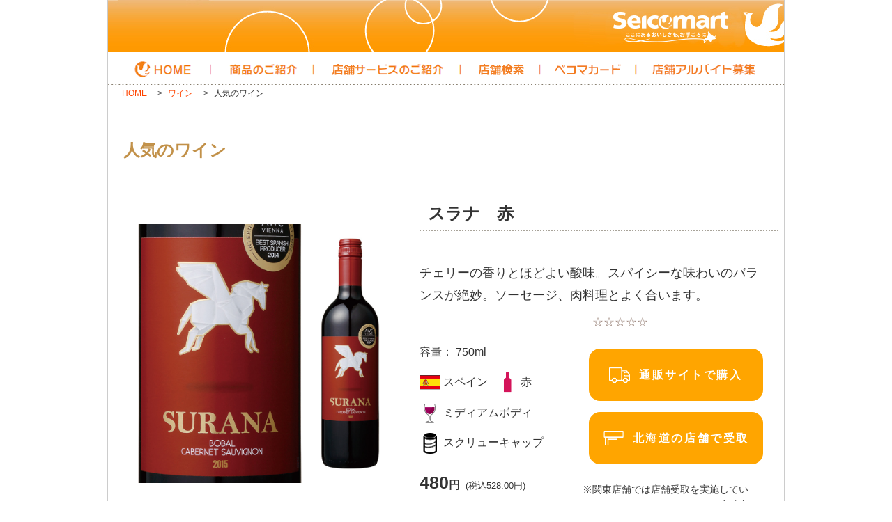

--- FILE ---
content_type: text/html; charset=UTF-8
request_url: https://seicomart.co.jp/instore/wine_pp_05.html
body_size: 3718
content:
<!doctype html>
<html xmlns="http://www.w3.org/1999/xhtml" xml:lang="ja" lang="ja" xmlns:og="og: http://ogp.me/ns#" xmlns:fb="og: http://ogp.me/ns/fb#">
<head>
<meta charset="utf-8">
<meta name="viewport" content="width=device-width, initial-scale=1">
<meta http-equiv="X-UA-Compatible" content="IE=Edge">
<meta http-equiv="Imagetoolbar" content="no">
<meta content="Copyright(c) Seicomart Company,Ltd." name="copyright">
<meta name="keywords" content="ワイン,お酒,弁当,惣菜,飲料,ドリンク,各種取扱,クラブカード,景品,セイコーマート,セイコマ,seicomart,北海道,コンビニ,コンビニエンスストア">
<meta name="description" content="セイコーマートの公式サイト。商品情報、シュフーのご案内、店内のサービス、店舗のご案内、会社案内、採用情報など。">
<meta name="author" content="">
<meta content="INDEX,FOLLOW" name="robots">
<title>人気のワイン | セイコーマート</title>

<!-- CSS --> 
<!--	<link rel="stylesheet" href="./css/reset.css" media="all"> -->
<link rel="stylesheet" href="./css/normalize.css" media="all">
<link rel="stylesheet" href="../css/style_rsp.css" media="all">
<link rel="stylesheet" href="../css/respond_l_rsp.css" media="screen and (max-width: 1023px)">
<link rel="stylesheet" href="../css/respond_s_rsp.css" media="screen and (max-width: 767px)">

<!-- ワインオリジナルCSS -->
<link rel="stylesheet" href="./css/megamenu.css" media="screen and (min-width: 768px)">
<link rel="stylesheet" href="./css/swiper.css">
<link rel="stylesheet" href="./css/wine.css" media="all">
<!--
    <link rel="stylesheet" href="../css/wine_IE.css" media="all">
-->
<link rel="stylesheet" href="./css/wine_pc.css" media="screen and (min-width: 768px)">
<link rel="stylesheet" href="./css/wine_sp.css" media="screen and (max-width: 767px)">
<link rel="stylesheet" href="./css/fullmod.min.css" media="screen and (max-width: 767px)">
<link rel="stylesheet" href="./css/fullmod.min_sup.css" media="screen and (max-width: 767px)">

<!--	<link rel="stylesheet" href="./css/wine_new.css" media="all">
-->

<style>
@media screen and (min-width:768px) {
/* 768px以上の時に読み込まれる */
.left {
    float: left;
    width: 485px;
}
.left img {
    width: 250px;
    padding: 0 100px 0 150px;
}
.right {
    float: left;
    width: 485px;
}
.right img {
    width: 250px;
    padding: 0 150px 0 100px;
}
.out {
    margin: 30px 0px;
}
}
@media screen and (max-width:767px) {
/* 767px以下の時に読み込まれる */
.out {
    margin: 30px
}
</style>

<!-- Javascript --> 

<script src="../js/jquery-1.9.1.min.js"></script> 
<script src="../js/pecoma_common_rsp.js"></script> 
<script src="../js/sp_menu.js"></script> 

<!-- Google Tag Manager --> 
<script>(function(w,d,s,l,i){w[l]=w[l]||[];w[l].push({'gtm.start':
	new Date().getTime(),event:'gtm.js'});var f=d.getElementsByTagName(s)[0],
j=d.createElement(s),dl=l!='dataLayer'?'&l='+l:'';j.async=true;j.src=
'https://www.googletagmanager.com/gtm.js?id='+i+dl;f.parentNode.insertBefore(j,f);
})(window,document,'script','dataLayer','GTM-PQVCFFN');</script> 
<!-- End Google Tag Manager -->

</head>

<body>
<div class="content_border">
  <header>
    <div id="header">
      <div class="content_inner" id="header_bg">
        <div class="logo_area sp"> <img src="../images/smlogo.png" width="100" height="auto" alt=""> </div>
        <!--<div class="search_area pc">
          <div class="search_top">
            <form action="https://www.google.com/cse" >
              <input name="cx" type="hidden" value="003394660913889069268:sgx9h3ahou8">
              <input name="ie" type="hidden" value="UTF-8">
              <input name="q" size="16">
              <input name="sa" type="image" src="../images/search_icon.jpg" width="23" heigh="21"  alt="search">
              -->
              <!--<input name=sa type=submit value="&#x691c;&#x7d22;" />-->
              <!--
            </form>
            <script src="../js/search.js"></script> 
          </div>
          <div class="search_bottom"> <a href="https://store.seicomart.co.jp/"><img src="../images/head_store_search.png" width="89" height="19"></a> </div>
        </div>
        -->
        <div class="sp_menu_area sp">
          <div class="border_lf bor_clr_white f_left pad_lf_05"><a href="https://store.seicomart.co.jp/"><img src="../images/store_ic.png" alt="店舗検索" class="store_search" width="25" height="25"></a></div>
          <div class="border_lf bor_clr_white f_left mar_lf_05 pad_lf_05"><a href="#" id="open"><img src="../images/menu_ic_on.png" alt="MENU" id="menu_ic" width="25" height="25"></a></div>
          <div  id="sp_nav">
            <ul class="nav_list">
              <!--

					-->
              <li>
                <p>サイト内検索</p>
                <div class="sitesearch_area">
                  <form action="https://www.google.com/cse" class="sp_sitesearch">
                    <input name="cx" type="hidden" value="003394660913889069268:sgx9h3ahou8">
                    <input name="ie" type="hidden" value="UTF-8">
                    <input name="q" size="16" class="sitesearch_form">
                    <input name="sa" type="submit" value="検索" class="sitesearch_btn">
                    
                    <!--<input name=sa type=submit value="&#x691c;&#x7d22;" />-->
                    
                  </form>
                  <script src="../js/search.js"></script>
                  <div class="clear"></div>
                </div>
              </li>
              <!--

						-->
              <li><a href="../sp/index.html">TOPページ</a></li>
              <!--

						-->
              <li id="sp_menu_01" class="nav_open"><a href="#sp_menu_01" class="sl_open">商品のご紹介<img src="../images/humb_off.png" alt="" class="humb_ic"></a>
                <ul class="sp_nav_2nd">
                  <!--

                                -->
                  <li><a href="../sp/instore/new.html">おすすめの新商品</a></li>
                  <!--
                                -->
                  <li><a href="../sp/instore/hotchef.html">HOT CHEF</a></li>
                  <!--
                                -->
                  <li><a href="../sp/instore/info.html">今週のお買い得</a></li>
                  <!--
                                -->
                  <li><a href="../sp/instore/reserve.html">ご予約商品</a></li>
                  <!--
                                -->
                  <li><a href="../sp/instore/campaign.html">キャンペーン</a></li>
                  <!--
                                -->
                  <li><a href="../sp/instore/wine.html">ワイン</a></li>
                  <!--

                                -->
                </ul>
              </li>
              <!--

						-->
              <li id="sp_menu_02" class="nav_open"><a href="#sp_menu_02" class="sl_open">店舗サービスのご紹介<img src="../images/humb_off.png" alt="" class="humb_ic"></a>
                <ul class="sp_nav_2nd">
                  <!--

                                -->
                  <li><a href="../service/service01_photo.html">デジタルフォトサービス</a></li>
                  <!--
                                -->
                  <li><a href="../service/service02_dpe.html">DPEサービス</a></li>
                  <!--
                                -->
                  <li><a href="../service/service03_eco.html">エコへの取り組み</a></li>
                  <!--

                                -->
                </ul>
              </li>
              <!--

						-->
              <li id="sp_menu_03" class="nav_open"><a href="#sp_menu_03" class="sl_open">店舗アルバイト募集<img src="../images/humb_off.png" alt="" class="humb_ic"></a>
				<ul><!--
                    --><li><a href="https://partner.seicomart.co.jp/">セイコーマートパートナー募集</a></li><!--
                    --><li><a href="https://partner.seicomart.co.jp/partner.html">パートナーとは</a></li><!--
                    --><li><a href="https://partner.seicomart.co.jp/introduction.html">お仕事紹介</a></li><!--
                    --><li><a href="https://partner.seicomart.co.jp/voice/">パートナーの声</a></li><!--
                    --><li><a href="https://partner.seicomart.co.jp/qa.html">Q&amp;A</a></li><!--
				--></ul>
              </li>
              <!--

						-->
              <li id="sp_menu_04" class="nav_open"><a href="#sp_menu_04" class="sl_open">クラブカード<img src="../images/humb_off.png" alt="" class="humb_ic"></a>
                <ul class="sp_nav_2nd">
                  <!--
								
								-->
                  <li><a href="../clubcard/pecoma.html">ペコマカード</a><span class="color_red">　NEW!</span></li>
                  <!--
                                -->
                  <li><a href="../clubcard/entry.html">入会方法・諸手続き</a></li>
                  <!--
                                -->
                  <li><a href="../clubcard/merit.html">クラブカードのメリット</a></li>
                  <!--
                                -->
                  <li><a href="../clubcard/point.html">ポイントを貯める・使う</a></li>
                  <!--
                                -->
                  <li><a href="https://map.seicomart.co.jp/">インターネット申込み</a></li>
                  <!--
                                -->
                  <li><a href="../clubcard/merit.html#member">会員割引</a></li>
                  <!--
                                -->
                  <li><a href="../clubcard/plus.html">クラブカードプラス</a></li>
                  <!--
                                -->
                  <li><a href="../clubcard/scc_kiyaku.html">約款</a></li>
                  <!--

                                -->
                </ul>
              </li>
              <!--

						-->
            </ul>
          </div>
        </div>
        <div class="clear"></div>
      </div>
    </div>
  </header>
  <div id="nav_2nd">
    <div class="menu_area pc">
      <div  class="menu_1st">
        <ul>
          <!--

						-->
          <li><a href="../index.html"><span id="menu_001"></span></a></li>
          <!--
						-->
          <li><a href="../instore/index.html"><span id="menu_002"></span></a></li>
          <!--
						-->
          <li><a href="../service/index.html"><span id="menu_003"></span></a></li>
          <!--
						-->
          <li><a href="https://store.seicomart.co.jp/"><span id="menu_004"></span></a></li>
          <!--
						-->
          <li><a href="../clubcard/index.html"><span id="menu_005"></span></a></li>
          <!--
						-->
          <li><a href="https://partner.seicomart.co.jp"><span id="menu_006"></span></a></li>
          <!--

						-->
        </ul>
      </div>
      <div class="clear"></div>
    </div>
    <hr class="dot pc">
    <div class="bread_crumb">
      <ul>
        <!--

					-->
        <li><a href="../">HOME</a></li>
        <!--
					-->
        <li><a href="../instore/wine.html">ワイン</a></li>
        <!--
-->
        <li>人気のワイン</li>
        <!--
        -->
      </ul>
    </div>
    <div class="clear"></div>
  </div>
  
 
  <!-- Start Navigation Bar -->

  <!-- End Navigation Bar --> 
  <div class="clear" style="padding-top:30px;"></div>
  
  <h3>人気のワイン</h3>
  <div class="item" id="901400000001"></div> 

  <!-- VVV -->
  <div id="shopping"></div>
  <div class="sixth_box">
    <div class="sixth_box_g1">
      
      <ul class="thrid_box_in tx_size12">
        <li>
          <p class="mar_tp2">お店で購入する</p>
          <div class="thrid_box_button btn_op"> <a href="https://store.seicomart.co.jp/">店舗検索はこちら</a> </div>
        </li>
        <li>
          <p class="mar_tp2">通販で購入する</p>
          <div class="thrid_box_button btn_op"> <a href="https://online.seicomart.co.jp/"> 通販はこちら </a> </div>
        </li>
      </ul>
    </div>
    <div class="sixth_box_g2">
      

  <div class="sixth_box_g4">
    <!-- 注意書き/annotation.js 日付/date.js-->
        <div id="wine_txt">ワインについてのご注意</div>
        <p></p>
        <div class="shop_info_content">
        <div id="alchol_txt">酒類についてのご注意</div>
        </div>
        <p class="default" id="cap_date">date</p>

  </div>
  <!-- sixth_box_g4 end -->
    
        <div class="t_center">
    <a href="../instore/wine.html#ranking">＞ ワインページに戻る</a>

</div>

  </div>
  <!-- sixth_box end --> 

  


     </div>
  <!-- content_border end ///// -->
     </div>
     </div>
  <footer>
    <div id="footer">
      <div class="content_inner">
        <ul>
          <!--

				-->
          <li><a href="http://secoma.co.jp/">Secomaグループサイト</a></li>
          <!--
				-->
          <li class="pc">|</li>
          <!--
				-->
          <li><a href="../release/index.html">プレスリリース</a></li>
          <!--
				-->
          <li class="pc">|</li>
          <!--
				-->
          <li><a href="../release/about.html">当サイトについて</a></li>
          <!--
				-->
          <li class="pc">|</li>
          <!--
				-->
          <li><a href="../release/policy.html">個人情報保護方針</a></li>
          <!--
				-->
          <li class="pc">|</li>
          <!--
				-->
          <li><a href="../release/sitemap.html">サイトマップ</a></li>
          <!--
				-->
          <li class="pc">|</li>
          <!--
				-->
          <li><a href="http://secoma.co.jp/aboutus/nurture.html">次世代育成・女性活躍</a></li>
          <!--
				-->
          <li class="pc">|</li>
          <!--
				-->
          <li class="copy_img"><span class="pc"><img src="../images/copyright.gif" width="260" height="25" alt=""></span><span class="sp">(c) Secoma Company.Ltd. 2016 All rights reserved.</span></li>
          <!--

				-->
        </ul>
      </div>
    </div>
  </footer>

<script src="./js/megamenu.js"></script> 
<script src="./js/fullmod.min.js"></script> 
<script src="./js/fullmod-thame.js"></script> 
<script src="./js/swiper.js"></script> 
<script src="./js/swiper-theme.js"></script> 
<script type="text/javascript" src="./js/jquery.csv.js"></script>
<script type="text/javascript" src="./js/wineread.csv.js"></script>
<script type="text/javascript" src="./js/annotation.js"></script>
<script type="text/javascript" src="./js/date.js"></script>
</body>
</html>


--- FILE ---
content_type: text/css
request_url: https://seicomart.co.jp/css/style_rsp.css
body_size: 10999
content:
@charset "utf-8";
/* CSS Document */




/* ////////////////////////////////////// */
/* 共通 */
/* ////////////////////////////////////// */


.sp {

	display: none !important;

}

.pc {

	display: block !important;

}

.pc_inline {

	display: inline !important;

}

.sp_inline {

	display: none !important;

}

.table_pc {

	display: table-cell !important;

}

.table_sp {

	display: none !important;

}

#test_sp_header {
	visibility: hidden;
	position: absolute;
}

body, html {
	margin: 0;
	padding: 0;
	width: 100%;
	height:100%;
}

body {
	font-family: "メイリオ", "Meiryo", "ＭＳ Ｐゴシック", "Hiragino Kaku Gothic Pro", "ヒラギノ角ゴ Pro W3", "Osaka", Arial, Verdana, sans-serif;
	display: flex;
	flex-direction: column;
	flex: 1;
	width: 100%;
	height: 100%;
	color: #333333;
}

body#bg {
	background: url(../images/background.jpg) no-repeat top center #FFFFFF;
	letter-spacing: 0.03em;

}

main, footer {
	font-size: 80%;
}

.content_border {

	flex: auto;
	margin: 0 auto 0 auto;
	padding: 0;

	width: 970px;
	height:auto;

	border: 1px;
	border-style: none solid none solid;
	border-color: #cccccc;

}

/* ////////////////////////////////////// */
/* ヘッダースタイル */
/* ////////////////////////////////////// */

/* 凡庸ボタン */

ul.button_area {
	margin: 1em 0 1em 0;
	padding: 0;
	width: 100%;
	height: auto;
	text-align: center;
	list-style: none;

}

ul.button_area li {
	margin: 0 1em 0 1em;
	display: inline-block;
	vertical-align: middle;
}

ul.button_area li .pdf_area {
	margin: 0 auto 0 auto;
	width: auto;

}

ul.button_area li a {
	text-decoration: none;

}

/* ボタン右寄せ */
ul.button_area_rt {
	margin: 1em 0 1em 0;
	padding: 0;
	width: 100%;
	height: auto;
	text-align: right;
	list-style: none;
}

ul.button_area_rt li {
	margin: 0 1em 0 1em;
	display: inline-block;
	vertical-align: middle;
}

ul.button_area_rt li .pdf_area {
	margin: 0 auto 0 auto;
	width: auto;

}

ul.button_area_rt li a {
	text-decoration: none;

}

a .button {
	margin: 0;
	padding: 0.5em 1em 0.5em 1em;

	min-width: 200px;
	height: auto;

	color: #ffffff;
	font-size: 1.3em;
	text-align: center;

	background: #ff9900;

	border-radius: 5px;

	display: block;

}

a .button:hover {

	opacity: 0.5;

}


/* pdfリンク */

.pdf_area {

	position: relative;

	margin: 1em 0 1em 0;
	padding: 0 0 0 40px;

	width: 160px;
	height: auto;

	text-align: left;

	display: block;

}

.pdf_area:before {

	position: absolute;
	top: 50%;
	left: 0;

	content: url(../images/pdficon_large.png);

	margin-top: -16px;
	padding: 0;

}

.pdf_area_large {

	position: relative;

	margin: 1em 0 1em 0;
	padding: 0 0 0 40px;

	width: auto;
	height: auto;

	text-align: left;

	display: block;

}

.pdf_area_large:before {

	position: absolute;
	top: 50%;
	left: 0;

	content: url(../images/pdficon_large.png);

	margin-top: -16px;
	padding: 0;

}

/* get adobeリンク */

.adobe_area {

	margin: 1em 0 1em 0;
	padding: 0;

	width: 100%;
	height: auto;

}

.adobe_area_2nd {

	margin: 2em 0 1em 0;
	padding: 0 4% 0 4%;

	width: 92%;
	height: auto;

}

.get_adobe {

	margin: 0.5em 0 0 0;

	width: 158px;
	height: 39px;

}

.yasai_area {

	margin: 0;
	padding: 0;

	width: 910px;
	height: auto;

}


/* テキスト */

p {

	margin: 1em 0 1em 0;
	padding: 0;

}

.bold {

	font-weight: bold;

}

.indent {

	padding-left: 1em !important;

	text-indent: -1em;

}

.font50 {

	font-size: 0.50em;
	line-height: 160%;

}

.font80 {

	font-size: 0.80em;
	line-height: 160%;

}

.font85 {

	font-size: 0.85em;

}

.font120 {

	font-size: 120%;

}

.font150 {

	font-size: 150%;
	line-height: 160%;

}

.font180 {

	font-size: 180%;
	line-height: 160%;

}

.t_left {

	text-align: left;

}

.t_right {

	text-align: right;

}

.t_center {

	text-align: center;

}

.color_red {

	color: #ee0000;

}

.color_black {

	color: #333333;

}

/* 罫線 */

hr {

	margin: 0.5em 0 0.5em 0;
	padding: 0;

	width: 100%;
	height: 0;

	border: 1px;
	border-style: solid none none none;
	border-color: #cccccc;

}

hr.dot {

	margin: 0;
	padding: 0;

	width: 100%;
	height: 3px;

	background: url(../images/dot_line.gif) repeat-x top left;

	border: 0;

}

/* リンク */

a {

	color: #ff4400;

}

a:visited {

	color: #ff6622;

}

a:active {

	color: #0088ff;

}

a:hover {

	color: #880000;

}

a:hover img {

	opacity: 0.7;
	filter: alpha(opacity=70);
	-ms-filter: "alpha(opacity=70)";

}

.link_ic {

	position: relative;

	margin: 0;
	padding: 0 0 0 20px;

	vertical-align: middle;

}

.link_ic:before {

	content: url(../images/link_ic_s.png);

	position: absolute;
	top: 1px;
	left: 0;

	margin: 0 5px 0 0;
	padding: 0;

}

.no_line {

	color: #333333;

	text-decoration: none;

}

.no_line:visited {

	color: #333333;

}

.no_line:hover {

	color: #ff6622;
	text-decoration: underline;

}

/* 画像 */

img {

	margin: 0;
	padding: 0;

	border: 0;

	vertical-align: bottom;

}

.fit100 {

	width: 100%;
	height: auto;

}

.pamph_thumb {

	width: 155px;
	height: auto;

}


/* レイアウト */

.content_inner {

	margin: 0 auto 0 auto;
	padding: 10px 0 10px 0;

	width: 970px;
	height: auto;

	background: #ffffff;

}

.f_left {

	float: left;

}

.f_right {

	float: right;

}

.disp_table {

	display: table;

}


/* 余白 */

.mar_auto {

	margin-left: auto !important;
	margin-right: auto !important;

}

.mar_off {

	margin: 0 !important;

}

.mar_top_0 {

	margin-top: 0 !important;

}

.mar_btm_0 {

	margin-bottom: 0 !important;

}

.mar_top_btm_0 {

	margin-top: 0 !important;
	margin-bottom: 0 !important;

}

.mar_top_btm_1em {

	margin-top: 1em !important;
	margin-bottom: 1em !important;

}

.mar_top_btm_1_2em {

	margin-top: 1em !important;
	margin-bottom: 2em !important;

}

.mar_lf_05 {

	margin-left: 0.5em !important;

}

.pad_lf_05 {

	padding-left: 0.5em !important;

}

.pad_lr_30 {

	padding-left: 30px !important;
	padding-right: 30px !important;

}

.pad_1em {

	padding: 1em !important;

}

.space_1 {

	margin: 0;
	padding: 0;

	width: 100%;
	height: 1em;

	display: block;

}

.space_2 {

	margin: 0;
	padding: 0;

	width: 100%;
	height: 2em;

	display: block;

}

.space_3 {

	margin: 0;
	padding: 0;

	width: 100%;
	height: 3em;

	display: block;

}

/* ボーダー */

.radius {

	border-radius: 10px;

}

.border_orange {

	border: 2px;
	border-style: solid;
	border-color: #ff9900;

}

.border_red {

	border: 2px;
	border-style: solid;
	border-color: #ee0000;

}


.border_lf {

	border: 1px;
	border-style: none none none solid;

}


.bor_clr_white {

	border-color: #ffffff;

}

/* 横幅 */

.w30 {

	width: 30%;

}

.w40 {

	width: 40%;

}

.w45 {

	width: 45%;

}

.w60 {

	width: 60%;

}

.w65 {

	width: 65%;

}

.w70 {

	width: 70%;

}

.w80 {

	width: 80%;

}

.print_area {

	margin: 0 auto 0 auto;

	width: 90%;
	height: auto;

}

/* リストタグ */

ul.normal {

	margin: 1em 0 1em 0;
	padding: 0;

	width: 100%;
	height: auto;

	list-style: none;

	display: block;

}

ul.normal li {

	margin: 0;
	padding: 0;

}

ul.list_dot {

	margin: 1em 0 1em 0;
	padding: 0;

	width: 100%;
	height: auto;

	display: block;

}

ul.list_dot li {

	margin: 0 0.5em 0 1.3em;
	padding: 0;

	letter-spacing: 0;

}

/* ボタン 20180712追加 */

input.button {

	margin: 0 55px 0 0;
	padding: 10px;

	width: auto;
	height: auto;

	color: #ffffff;
	font-weight: bold;

	width: 220px;
	height: auto;

	font-size: 1.3em;
	text-align: center;

	border: 0;
	border-radius: 5px;

	background: #ff9900;

	float: right;

	cursor: pointer;

	display: block;

}

input.button:hover {

	opacity: 0.5;
	filter: alpha(opacity=50);
	-ms-filter: "alpha(opacity=50)";
}

/* 左右レイアウト */
.cl3_lf {
	width: 50%;
	float: left;
}

.cl3_lf img {
	width: 100%;
}

.cl3_rt {
	width: 50%;
	float: right;
}

.cl2_lf {

	margin: 0;
	padding: 0 10px 0 10px;

	width: 320px;
	height: auto;

	float: left;

}

.cl2_rt {

	margin: 0;
	padding: 0 10px 0 10px;

	width: 320px;
	height: auto;

	float: right;

}

.cl3_lf {

	margin: 0;
	padding: 0;

	width: 60%;
	height: auto;

	float: left;

}

.cl3_rt {

	margin-top: 2em;
	padding: 0;

	width: 35%;
	height: auto;

	float: right;

}



.cl2_lf_50 {

	margin: 0;
	padding: 0;

	width: 50%;
	height: auto;

	float: left;

}

.cl2_rt_50 {

	margin: 0;
	padding: 0;

	width: 50%;
	height: auto;

	float: right;

}

/* 左カラム */

#cnt_lf {

	margin: 0;
	padding: 20px 0 10px 0;

	width: 774px;
	height: auto;

	float: left;

}

.cnt_lf_btm {

	margin: 0;
	padding: 20px 0 10px 0;

	width: 774px;
	height: auto;

	float: left;

}

/* 左カラム第二階層 */

#cnt_lf_2nd {

	margin: 0;
	padding: 0 0 0 30px;

	width: 690px;
	height: auto;

	float: left;

}

.cnt_lf_btm_2nd {

	margin: 0;
	padding: 0 0 0 30px;

	width: 690px;
	height: auto;

	float: left;

}


#cnt_lf_3nd {

	margin: 0;
	padding: 0 0 0 30px;

	width: 900px;
	height: auto;

	float: left;

}

.cnt_lf_btm_2nd {

	margin: 0;
	padding: 0 0 0 30px;

	width: 900px;
	height: auto;

	float: left;

}


/* 右カラム */

#cnt_rt {

	margin: 0;
	padding: 20px 0 10px 0;

	width: 177px;
	height: auto;

	float: right;

}

#cnt_rt .ban_area {

	width: 100%;
	height: auto;

	text-align: center;

}

#cnt_rt .ban_area a {

	display: inline;

}

#cnt_rt .ban_area img {

	margin: 2px 0 2px 0;

}

/* 右カラム第二階層 */

#cnt_rt_2nd {

	margin: 0 17px 0 0;
	padding: 0;

	width: 190px;
	height: auto;

	float: right;

}

#cnt_rt_2nd .ban_area {

	width: 100%;
	height: auto;

	text-align: center;

}

#cnt_rt_2nd .ban_area a {

	display: inline;

}

#cnt_rt_2nd .ban_area img {

	margin: 5px 0 5px 0;
	padding: 0;

}

.r_ban_sp {

	display: none;

}

/* 下線付きタイトル・文章インデントあり */

.row_indent {

	margin: 1em 0 1em 0;
	padding: 0;

	width: 100%;
	height: auto;

}

.row_indent h3, .entry_top h3 {

	margin: 10px 0 15px 0;
	padding: 0.1em 0 0.1em 0;

	font-size: 1.4em;

	border: 1px;
	border-style: none none solid none;
	border-color: #FF6600;

}

.row_indent h3.color_orange {

	margin: 10px 0 15px 0;
	padding: 0.1em 0 0.1em 0;

	color: #f38117;
	font-size: 1.4em;

	border: 0;

}

.row_indent>.title_area {
	width: 100% !important;
	padding: 0 0 0 0;

	& h3 {
		font-size: 1.7em;

	}


}

.row_indent h4 {
	margin: 0.3em 0 0.3em 15px;
	font-size: 1.3em;

}

.row_indent p {

	margin: 1em 0 1em 15px;

}

.row_indent .link_area {
	margin: 0.5em 0 0.5em 15px;
	padding: 0 0 0 25px;
}

.row_indent .link_area.qa {
	position: relative;
	border: none;
	font-size: 1.2em;


}

.row_indent .link_area.qa a {
	padding: 0 0 0 8px;
	color: #ff6600;

}

.row_indent .link_area.qa::before {
	position: absolute;
	top: 50%;
	left: 0;
	content: url(../images/link_ic.png);
	margin-top: -13px;
	margin-right: 10px;

}

.row_indent .pdf_area,
.row_indent .pdf_area_large {

	margin-left: 30px;

}

.row_indent .link_area a {

	position: relative;

	color: #ff9900;

	font-size: 1.2em;

	text-decoration: none;

	display: inline-block;

}

.row_indent .link_area a:hover {

	color: #333333;
	text-decoration: underline;

}

.row_indent .link_area a:before {

	content: url(../images/h3_icon.gif);

	position: absolute;
	top: 50%;
	left: -25px;

	margin-top: -11px;

}

.row_indent ul {

	margin: 1em 0 1em 0;
	padding: 0 0 0 4.5%;

	list-style: none;

	width: 93%;
	height: auto;

}

.row_indent ul li p {

	margin: 0.5em 0 0.5em 0;

}

.row_indent ol {

	margin: 1em 0 1em 0;
	padding: 0 0 0 7%;

	width: 93%;
	height: auto;

}

.row_indent ol li p {

	margin: 0.5em 0 0.5em 0;

}

.row_indent ul.dot {

	margin: 1em 0 1em 0;
	padding: 0 0 0 7%;

	width: 93%;
	height: auto;

	list-style: disc;

}

.row_indent ul.dot li p {

	margin: 0.5em 0 0.5em 0;

}

.row_indent ol li ul.dot,
.row_indent ul li ul.dot,
.row_indent ul.dot li ul.dot {

	margin-left: 15px;
	padding: 0;

	list-style: disc;

}

/* 第二階層ページタイトル */

.title_area {

	margin: 0;
	padding: 3px 30px 0 30px;

	/*width: 910px;*/
	height: auto;

}

.title_area h2 {

	margin: 0;
	padding: 0;

	font-size: 2em;
	color: #f38117;

}

/* 右ナビ */

.r_nav {

	margin: 0 0 1em 0;
	padding: 0;

	width: 100%;
	height: auto;

	font-size: 0.9em;

	background: #EFEFEF;

}

.r_nav h2 {

	margin: 0;
	padding: 0.5em 0 0.5em 5%;

	width: 95%;
	height: auto;

	font-size: 1.3em;
	color: #ffffff;

	background: -moz-linear-gradient(#FFC566, #FF7E00);
	background: -webkit-linear-gradient(#FFC566, #FF7E00);
	background: -webkit-gradient(linear, left top, left bottom, from(#FFC566), to(#FF7E00));
	background: -o-linear-gradient(#FFC566, #FF7E00);
	background: linear-gradient(to bottom, #FFC566, #FF7E00);
	background: linear-gradient(#FFC566, #FF7E00);
	-ms-filter: "progid:DXImageTransform.Microsoft.gradient(GradientType=0,startcolorstr=#FFC566, endcolorstr=#FF7E00))";

}

.r_nav p {

	margin: 1em 0 1em 0.5em;

}

.r_nav a {

	position: relative;

	margin: 0;
	padding: 0 20px 0 20px;

	color: #827b6b;

	vertical-align: middle;

	text-decoration: none;

	display: inline-block;

}

.r_nav a:before {

	position: absolute;
	top: 50%;
	-webkit-transform: translateY(-50%);
	-ms-transform: translateY(-50%);
	transform: translateY(-50%);
	left: 0;

	content: "";

	width: 17px;
	height: 17px;

	background: url(../images/link_ic.png) no-repeat left top;
	background-size: 100%;

}

.r_nav a:hover {

	color: #ff4400;
	text-decoration: underline;

}


/* SNSエリア */

.sns_area {

	margin: 0;
	padding: 0;

	width: 190px;
	height: auto;

	text-align: left;

}

.sns_area ul {

	margin: 0;
	padding: 0;

	width: 100%;
	height: auto;

}

.sns_area ul li {

	margin: 0 1px 0 0;
	padding: 0;

	height: 21px;

	list-style: none;

	display: inline-block;

	text-align: left;

	vertical-align: middle;

}




/* ////////////////////////////////////// */
/* header */
/* ////////////////////////////////////// */



#header {

	margin: 0;
	padding: 0;

	width: 100%;
	height: auto;

	clear: both;

}

#header .content_inner {

	padding: 0;

	width: 970px;
	height: 74px;

}

#header_bg {

	background: url(../images/header.jpg) no-repeat top center;

}

.search_area {

	margin: 0;
	padding: 0;

	width: 270px;
	height: auto;

}

.search_top {

	margin: 0;
	padding: 10px 0 0 0;

	width: 210px;
	height: auto;

	text-align: center;

}

.search_bottom {

	margin: 6px 0 0 0;
	padding: 0 0 0 30px;

	width: 210px;
	height: auto;

	text-align: left;

}


/* ////////////////////////////////////// */
/* navigation */
/* ////////////////////////////////////// */

#nav_2nd {

	margin: 0 auto 0 auto;
	padding: 0;

	width: 970px;
	height: auto;

	background: #ffffff;

}

.menu_area {

	margin: 0 auto 0 auto;
	padding: 0;

	width: 970px;
	height: auto;

}

.menu_1st {

	margin: 0 0 5px 0;
	padding: 0 0 0 0;

	width: 100%;
	/*height: 40px;*/

	text-align: center;

}

.menu_1st ul {

	margin: 0;
	padding: 0;

	width: 100%;
	height: auto;

}

.menu_1st ul li {

	list-style: none;
	display: table-cell;

}

#menu_001 {

	margin: 0;
	padding: 0;

	width: 147px;
	height: 40px;

	background: url(../images/mainmenu.gif) no-repeat 0 0;

	display: block;

}

#menu_002 {

	margin: 0;
	padding: 0;

	width: 148px;
	height: 40px;

	background: url(../images/mainmenu.gif) no-repeat -147px 0;

	display: block;

}

#menu_003 {

	margin: 0;
	padding: 0;

	width: 210px;
	height: 40px;

	background: url(../images/mainmenu.gif) no-repeat -295px 0;

	display: block;

}

#menu_004 {

	margin: 0;
	padding: 0;

	width: 115px;
	height: 40px;

	background: url(../images/mainmenu.gif) no-repeat -505px 0;

	display: block;

}

#menu_005 {

	margin: 0;
	padding: 0;

	width: 138px;
	height: 40px;

	background: url(../images/mainmenu.gif) no-repeat -620px 0;

	display: block;

}

#menu_006 {

	margin: 0;
	padding: 0;

	width: 212px;
	height: 40px;

	background: url(../images/mainmenu.gif) no-repeat -758px 0;

	display: block;

}

a #menu_001:hover {
	background: url(../images/mainmenu.gif) no-repeat 0 -41px;
}

a #menu_002:hover {
	background: url(../images/mainmenu.gif) no-repeat -147px -41px;
}

a #menu_003:hover {
	background: url(../images/mainmenu.gif) no-repeat -295px -41px;
}

a #menu_004:hover {
	background: url(../images/mainmenu.gif) no-repeat -505px -41px;
}

a #menu_005:hover {
	background: url(../images/mainmenu.gif) no-repeat -620px -41px;
}

a #menu_006:hover {
	background: url(../images/mainmenu.gif) no-repeat -758px -41px;
}

.menu_2nd {

	margin: 0;
	padding: 0 30px 0 30px;

	width: 910px;
	height: 35px;

	text-align: left;

	background: url(../images/instore/instore_submenu_background.gif) repeat-x top left;

}

.menu_2nd ul {

	margin: 0;
	padding: 0;

	width: 100%;
	height: auto;

}

.menu_2nd ul li {

	margin: 0 28px 0 10px;
	padding: 7px 0 0 0;

	font-size: 112%;
	font-weight: bold;

	list-style: none;
	display: inline-block;

}

.menu_2nd a {

	color: #fa9601;
	text-decoration: none;

}

.menu_2nd a:hover {

	color: #666666;
	text-decoration: underline;

}

.menu_link {

	margin: 0;
	padding: 0;

}

.bread_crumb {

	margin: 3px auto 0 auto;
	padding: 0 30px 0 30px;

	width: 910px;
	height: auto;

}

.bread_crumb ul {
	display: flex;

	margin: 0;
	padding: 0;
	width: 100%;
	height: auto;

}

.bread_crumb ul li {

	position: relative;

	margin: 0 0.5em 0 0;
	padding: 0 2em 0 0;

	font-size: 75%;

	list-style: none;
	display: inline-block;

	vertical-align: middle;

}

main>.bread_crumb ul li {
	font-size: 85%;

}

.bread_crumb ul li:after {

	position: absolute;
	right: 3%;

	content: ">";

}

.bread_crumb ul li:last-child:after {

	content: "";

}

.bread_crumb ul li a {

	vertical-align: middle;

}


/* ////////////////////////////////////// */
/* main */
/* ////////////////////////////////////// */




#content {

	margin: 0;
	padding: 0;

	width: 100%;
	height: auto;

	clear: both;

}




/* TOPページ */

.content_inner_top {

	margin: 0 auto 0 auto;
	padding: 0;

	width: 970px;
	height: auto;

	background: none;

}

/* スライドバナーエリア */

#slider_area {

	margin: 0;
	padding: 0;

	width: 100%;
	height: 333px;

	background: none;

	clear: both;

}

#slider {

	margin: 0 auto 0 auto;
	padding: 0;

	width: 970px;
	height: 308px;

	background: none;

}

#slider img {

	width: 970px;
	height: 308px;

}

#slider a img:hover {

	opacity: 1;
	filter: alpha(opacity=100);
	-ms-filter: "alpha(opacity=100)";

}

#slider_nav_wrap {

	margin: 0 auto 0 auto;
	padding: 0;

	width: 970px;
	height: 25px;

	background: #d1d1d1;

	text-align: center;

}

#slider_nav {

	margin: 0 auto 0 auto;
	padding: 0;

	width: 100%;
	height: auto;

	list-style: none;

	text-align: center;

}

#slider_nav li {

	display: inline-block;

}

#slider_nav img:hover {

	cursor: pointer;

}


/* 緊急告知エリア */

#info_area {

	margin: 0 0 20px 0;
	padding: 2% 1% 2% 1%;

	width: 98%;
	height: auto;

	background: #ffffff;

	border: 1px;
	border-style: solid;
	border-color: #97ABAC;

	text-align: center;

}

#info_area p.mincho {

	font-family: "游明朝", YuMincho, "ヒラギノ明朝 ProN W3", "Hiragino Mincho ProN", "HG明朝E", "ＭＳ Ｐ明朝", "ＭＳ 明朝", serif;
	font-weight: normal;

}

#info_area p.mincho_large {

	font-family: "游明朝", YuMincho, "ヒラギノ明朝 ProN W3", "Hiragino Mincho ProN", "HG明朝E", "ＭＳ Ｐ明朝", "ＭＳ 明朝", serif;

	font-size: 1.3em;
	font-weight: normal;

}

/* コンテンツバナーエリア */

.top_content_area {

	margin: 0;
	padding: 0;

	width: 100%;
	height: auto;

	clear: both;

}

#top_new {

	margin: 0;
	padding: 0;

	width: 250px;
	height: 25px;

	background: url(../images/top/toinstore_new.gif) no-repeat left top;

}

#top_hotchef {

	margin: 0;
	padding: 0;

	width: 250px;
	height: 25px;

	background: url(../images/top/toinstore_hc.gif) no-repeat left top;

}

#top_info {

	margin: 0;
	padding: 0;

	width: 250px;
	height: 25px;

	background: url(../images/top/toinstore_info.gif) no-repeat left top;

}

#top_reserve {

	margin: 0;
	padding: 0;

	width: 250px;
	height: 25px;

	background: url(../images/top/toinstore_reserve.gif) no-repeat left top;

}

#top_campaign {

	margin: 0;
	padding: 0;

	width: 250px;
	height: 25px;

	background: url(../images/top/toinstore_campaign.gif) no-repeat left top;

}

#top_wine {

	margin: 0;
	padding: 0;

	width: 250px;
	height: 25px;

	background: url(../images/top/toinstore_wine.gif) no-repeat left top;

}

.top_date {

	margin: 2px 2px 0 0;
	padding: 2px 0 2px 0;

	width: 69px;
	height: 17px;

	font-size: 85%;
	font-weight: bold;
	color: #ffffff;

	text-align: center;

	background: #1529ac;

	float: right;

}

.top_content_area .cl3_lf {

	margin: 0 0 7px 0;
	padding: 0;

	width: 250px;
	height: 173px;

	border: 1px;
	border-style: solid;
	border-color: #cccccc;

	background: #ffffff;

	border-radius: 0px 4px 4px;
	-webkit-border-radius: 0px 2px 2px;
	-moz-border-radius: 0px 4px 4px;

	box-shadow: rgba(113, 135, 164, 0.74902) 2px 2px 3px -2px;
	-webkit-box-shadow: rgba(113, 135, 164, 0.74902) 2px 2px 3px -2px;

	float: left;

}

.top_content_area .cl3_cn {

	margin: 0 9px 7px 9px;
	padding: 0;

	width: 250px;
	height: 173px;

	border: 1px;
	border-style: solid;
	border-color: #cccccc;

	background: #ffffff;

	border-radius: 0px 4px 4px;
	-webkit-border-radius: 0px 2px 2px;
	-moz-border-radius: 0px 4px 4px;

	box-shadow: rgba(113, 135, 164, 0.74902) 2px 2px 3px -2px;
	-webkit-box-shadow: rgba(113, 135, 164, 0.74902) 2px 2px 3px -2px;

	float: left;

}

.top_content_area .cl3_rt {

	margin: 0 0 7px 0;
	padding: 0;

	width: 250px;
	height: 173px;

	border: 1px;
	border-style: solid;
	border-color: #cccccc;

	background: #ffffff;

	border-radius: 0px 4px 4px;
	-webkit-border-radius: 0px 2px 2px;
	-moz-border-radius: 0px 4px 4px;

	box-shadow: rgba(113, 135, 164, 0.74902) 2px 2px 3px -2px;
	-webkit-box-shadow: rgba(113, 135, 164, 0.74902) 2px 2px 3px -2px;

	float: right;

}


.top_content_area a {

	text-decoration: none;
	color: #827b6b;

}

.top_content_area a:hover {

	text-decoration: underline;
	color: #ff4400;

}

p.toinstore {

	margin: 5px 0 0 0;
	padding: 0 0.7em 0 0.7em;

	font-size: 90%;

}

/* 予約バナーエリア */

.reserve_area {

	margin: 10px 0 10px 0;
	padding: 0;

	width: 100%;
	height: auto;

}

.reserve_row {

	margin: 10px 0 10px 0;
	padding: 3px;

	width: 768px;
	height: auto;

	background: rgb(215, 251, 211);

}

.reserve_area img {

	width: 100%;
	height: auto;

}

/* TOPページ　プレスリリース */

.release_area_wrap {

	margin: 0;
	padding: 20px 0 10px 0;

	width: 774px;
	height: auto;

	float: left;

}

#release_area {

	margin: 0 0 10px 0;
	padding: 0 0 20px 0;

	width: 774px;
	height: auto;

	-webkit-border-radius: 7px;
	-moz-border-radius: 7px;
	border-radius: 7px;

	background: #ffffff;

}

table.release {

	margin: 10px 0 0 0;
	padding: 0;

	width: 96%;
	height: auto;

	border-collapse: collapse;

	border-spacing: 0;

}

table.release tr th {

	margin: 0;
	padding: 3px 1.5% 2px 3%;

	width: 18%;
	height: auto;

	font-weight: normal;

	text-align: left;
	vertical-align: top;

}

table.release tr td {

	margin: 0;
	padding: 3px 3% 2px 0;

	width: 80%;
	height: auto;

	vertical-align: middle;

}



/* ////////////////////////////////////// */
/* 第二階層 */
/* ////////////////////////////////////// */

h3.instore {

	margin: 10px 0 15px 0;
	padding: 0.1em 0 0.1em 0;

	font-size: 1.4em;

	border: 1px;
	border-style: none none solid none;
	border-color: #FF6600;

}

h3.instore_s {

	margin: 7px 0 7px 0;
	padding: 0.1em 0 0.1em 0;

	font-size: 1.4em;

	border: 1px;
	border-style: none none solid none;
	border-color: #FF6600;

}

.strg_img {

	position: relative;

	margin: 0;
	padding: 0;

	width: 680px;
	height: 300px;

}

.strg_img img {

	position: absolute;

	top: 0;
	left: 0;

	z-index: 100;

}

.comment_area {

	position: absolute;

	top: 0;
	right: 0;

	margin: 0;
	padding: 20px 5px 0 0;

	width: 560px;
	height: auto;

	z-index: 200;

}

.comment_area p {

	font-weight: bold;

	font-size: 1.2em;

	line-height: 130%;

	color: #ffffff;

	text-shadow: 1px 1px 1px #330000, -1px 1px 1px #330000, 1px -1px 1px #330000, -1px -1px 1px #330000;
	-ms-filter: "progid:DXImageTransform.Microsoft.DropShadow(color=#330000,offx=1,offy=1)"

}

.date {

	position: absolute;

	margin: 10px 0 0 10px;
	padding: 0;

	font-size: 95%;
	font-weight: bold;

	line-height: 200%;

	color: #ffffff;

	text-align: center;

	width: 90px;
	height: 90px;

	border: 2px;
	border-color: #ffffff;
	border-style: solid;
	border-radius: 100%;

	background: #1529ac;

	float: left;

	z-index: 200;

	display: table;

}

.week {

	margin: 0;
	padding: 2px 3px 3px 3px;

	width: 1.3em;
	height: 1.3em;

	color: #1529ac;

	text-align: center;

	border-radius: 100%;

	background: #ffffff;

	display: inline-block;

}

.price_ball {

	position: absolute;

	right: 0;
	bottom: 0;

	margin: 0 10px 10px 0;
	padding: 0;

	font-size: 1.7em;
	font-weight: bold;

	line-height: 120%;

	color: #ffffff;

	text-align: center;

	width: 90px;
	height: 90px;

	border: 2px;
	border-color: #ffffff;
	border-style: solid;
	border-radius: 100%;

	background: #ff6600;

	z-index: 200;

	display: table;

}

.data_area_s {

	position: relative;

	margin: 0;
	padding: 0;

	width: 320px;
	height: 160px;

}

.price_ball_s {

	position: absolute;

	right: 0;
	bottom: 0;

	margin: 0 5px 5px 0;
	padding: 0;

	font-weight: bold;

	line-height: 120%;

	color: #ffffff;

	text-align: center;

	width: 50px;
	height: 50px;

	border: 2px;
	border-color: #ffffff;
	border-style: solid;
	border-radius: 100%;

	background: #ff6600;

	display: table;

}

.v_mid {

	display: table-cell;
	vertical-align: middle;

}

.newer {

	font-size: 2em;

}

.price_area {

	margin: 0;
	padding: 0;

	width: 100%;
	height: auto;

	text-align: left;

}

.price_area p {

	margin: 0;

}

.rb_logo {

	margin: 0;
	padding: 0;

	width: 150px;
	height: 34px;

}

.cover_2nd {

	margin: 0 5px 0 5px;

	width: 680px;
	height: auto;

}


/* 脚注 */

.caution_area {

	margin: 0;
	padding: 3em 0 3em 0;

	width: 100%;
	height: auto;

}

.caution_area p.title {

	margin: 1em 0 1em 0;

}

.caution_area p {

	margin: 0 0 0 4em;
	padding: 0 0 0 1em;

	text-indent: -1em;

}


/* クラブカード */

.clubcard_top {

	position: relative;
	margin: 1em 30px 0 30px;
	padding: 0;
	/*width: 840px;*/
	height: auto;
}

.clubcard_top>.w35 {
	width: calc(30% - 15px);
	box-sizing: border-box;
	margin-right: 15px;

	& img {
		width: 100%;
		height: auto;


	}

}

.clubcard_top>.w65 {
	width: 70%;

}

ul.button_list {
	display: flex;
	flex-flow: column;
	margin: 0;
	padding: 0;
	width: 100%;
	height: auto;
	list-style: none;
}

ul.button_list li {

	position: relative;

	margin: 0.4em 0 0.4em 0;
	padding: 0.2em 3% 0.2em 9%;

	width: 89%;
	min-height: 1.5em;
	hieght: auto;

	font-size: 1.7em;
	font-weight: bold;
	color: #ffffff;

	display: block;

	background: #ff9900;

	border-radius: 0.5em;

}

.clubcard_top_list>.order_comp {

	& img {
		width: 20%;
		left: 3%;
	}

	& h4 {
		font-size: 2em;
		padding-left: 25% !important;
	}

	& span {
		font-size: 0.6em;
	}
}

.clubcard_top_list>ul.button_list {

	display: flex;
	flex-flow: row wrap;
	box-sizing: border-box;
	gap: 1em;

	& li {
		box-sizing: border-box;
		width: calc(50% - 0.5em);
		margin: 0 0;
		font-size: 1.5em;
	}

}


.red_back {
	background-color: red !important;
}

ul.button_list li:before {

	content: url(../images/link_ic.png);

	position: absolute;
	top: 50%;
	-webkit-transform: translateY(-50%);
	-ms-transform: translateY(-50%);
	transform: translateY(-50%);
	left: 10px;

	margin: 0;
	padding: 0;

	width: 25px;
	height: 25px;

	display: block;

}

.red_back:before {
	content: url(../images/link_ic2.png) !important;
}

ul.button_list li:after {

	content: "";

}

ul.button_list li a {

	color: #ffffff;
	text-decoration: none;

	display: block;

}

ul.button_list li:hover {

	opacity: 0.5;
	filter: alpha(opacity=50);
	-ms-filter: "alpha(opacity=50)";

}

.card_ban_area ul {

	margin: 20px 0 0 0;
	padding: 0;

	width: 100%;
	height: auto;

	list-style: none;

	text-align: center;

}

.card_ban_area ul li {

	margin: 0 20px 0 20px;
	padding: 0;

	display: inline-block;

}

.card_lf {

	margin: 40px 0 0 0;

	width: 239px;
	height: 144px;

}

.card_rt_top {

	position: absolute;
	top: -10px;
	right: -90px;

	margin: 0;
	padding: 0;

	width: 142px;
	height: 142px;

	z-index: 300;

}

.card_rt_btm {

	position: absolute;
	bottom: 10px;
	right: -90px;

	margin: 0;
	padding: 0;

	width: 225px;
	height: 182px;

	z-index: 300;

}

ul.clubcard_sns {

	margin: 0 auto 1em auto;
	padding: 0;

	width: 772px;
	height: auto;

	list-style: none;

	text-align: right;

}

ul.clubcard_sns li {

	margin: 0 0.5em 0 0.5em;
	padding: 0;

	height: 21px;

	list-style: none;

	display: inline-block;

	text-align: left;

	vertical-align: middle;

}

/* クラブカード・入会方法・カード再発行リンクバナー */

.shadow {

	border-radius: 5px;
	-webkit-border-radius: 5px;
	-moz-border-radius: 5px;

	box-shadow: rgba(0, 0, 0, 0.7) 3px 3px 4px -2px;
	-webkit-box-shadow: rgba(0, 0, 0, 0.7) 3px 3px 4px -2px;

}

.card_order {

	position: relative;

	margin: 1em 0 1em 0;
	padding: 1em 3% 1em 3%;

	width: 100%;
	height: auto;

	border: 2px;
	border-style: solid;
	border-color: #ffccac;
	border-radius: 10px;
	-webkit-border-radius: 10px;
	-moz-border-radius: 10px;

	background: #fff0de;

	box-sizing: border-box;

	vertical-align: middle;

}

a .card_order:hover {

	background: #eeeeee;

}

a .card_order:hover h3 {

	text-decoration: underline;

}

.card_order_top {

	position: relative;

	margin: 0;
	padding: 0;

	width: 100%;
	height: auto;

}

.card_order_lf {

	margin: 1.5em 0 1.5em 0;
	padding: 0;

	width: 60%;
	height: auto;

	float: left;

}

.card_order h3 {

	position: relative;

	margin: 0 0 0 0;
	padding: 0 0 0 30px;

	font-size: 2.2em;

	color: #333333;

	line-height: 120%;

	vertical-align: middle;

}

.card_order h3:before {

	position: absolute;
	top: 50%;
	left: 0;

	content: url(../images/link_ic.png);

	margin-top: -13px;

}

.card_order_lf p {

	padding-left: 7%;

}

.card_order_img {

	position: absolute;
	top: 50%;
	-webkit-transform: translateY(-50%);
	-ms-transform: translateY(-50%);
	transform: translateY(-50%);
	right: 0;

	margin: 0 8% 0 0;
	padding: 0;

	width: 160px;
	height: auto;

	float: right;

}

.card_order_sheet .cl2_lf {

	margin: 0 0 1em 0;
	padding: 0;

	width: 49%;

}

.card_order_sheet .cl2_rt {

	margin: 0 0 1em 0;
	padding: 0;

	width: 49%;

}

.order_sheet_area {

	margin: 0;
	padding: 3%;

	width: 100%;
	height: auto;

	text-align: center;

	border: 1px;
	border-style: solid;
	border-color: #ff9900;

	box-sizing: border-box;

}

.order_sheet_area .pdf_area {

	margin: 1em auto 1em auto;

}

h3.order_sheet {

	margin: 0;
	padding: 0;

	color: #ff9900;
	font-size: 1.7em;

	border: 0;

}

.order_sheet_area p {

	margin: 0;
	padding: 0;

}

.card_order_sheet a {

	text-decoration: none;

}

.card_order_sheet a h3.order_sheet {

	text-decoration: underline;

}

a:hover .order_sheet_area {

	text-decoration: underline;
	background: #eeeeee;

}

a:hover .order_sheet_area h3.order_sheet {

	text-decoration: none;

}

/* クラブカードプラスオンライン入会バナー */

.card_order_plus {

	margin: 1em 0 1em 0;
	padding: 1.5em 3% 0 3%;

	width: 100%;
	height: auto;

	border: 2px;
	border-style: solid;
	border-color: #ffccac;
	border-radius: 10px;
	-webkit-border-radius: 10px;
	-moz-border-radius: 10px;

	background: #fff0de;

	box-sizing: border-box;

}

.card_order_plus h3 {

	position: relative;

	margin: 0 auto 0.5em auto;
	padding: 0 0 0 30px;

	font-size: 1.7em;
	width: auto;

	color: #333333;

	line-height: 120%;

}

.card_order_plus figure {
	width: 40%;
	margin: 0 auto;

}

.card_order_plus h3:before {

	position: absolute;
	top: 50%;
	left: 0;

	content: url(../images/link_ic.png);

	margin-top: -13px;

}

.card_plus_top {

	position: relative;

	margin: 0 auto 0 auto;
	padding: 0 4% 0 4%;

	width: 92%;
	height: auto;

}

.card_plus_lf {

	position: absolute;
	top: 50%;
	-webkit-transform: translateY(-50%);
	-ms-transform: translateY(-50%);
	transform: translateY(-50%);

	margin: 0;
	padding: 10px 20px 10px 10px;

	width: auto;
	height: auto;

	float: left;

}

.merit_ban_lf {

	position: absolute;
	top: 50%;
	-webkit-transform: translateY(-50%);
	-ms-transform: translateY(-50%);
	transform: translateY(-50%);

	margin: 0;
	padding: 0;

	width: 160px;
	height: auto;

}

.merit_ban_lf_2nd {

	position: absolute;
	top: 50%;
	-webkit-transform: translateY(-50%);
	-ms-transform: translateY(-50%);
	transform: translateY(-50%);

	margin: 0;
	padding: 0;

	width: 160px;
	height: auto;

}

.merit_ban_rt {

	position: absolute;
	top: 50%;
	-webkit-transform: translateY(-50%);
	-ms-transform: translateY(-50%);
	transform: translateY(-50%);

	margin: 0 0 0 230px;
	padding: 0;

	width: 160px;
	height: auto;

}

.merit_ban_rt_2nd {

	position: absolute;
	top: 50%;
	-webkit-transform: translateY(-50%);
	-ms-transform: translateY(-50%);
	transform: translateY(-50%);

	margin: 0 0 0 210px;
	padding: 0;

	width: 160px;
	height: auto;

}

.plusmark {

	position: absolute;
	top: 50%;
	-webkit-transform: translateY(-50%);
	-ms-transform: translateY(-50%);
	transform: translateY(-50%);

	margin: 0 20px 0 180px;
	padding: 0;

	width: 30px;
	height: 30px;

}

.plusmark_2nd {

	position: absolute;
	top: 50%;
	-webkit-transform: translateY(-50%);
	-ms-transform: translateY(-50%);
	transform: translateY(-50%);

	margin: 0 20px 0 170px;
	padding: 0;

	width: 30px;
	height: 30px;

}

.card_plus_lf p.indent {

	margin: 0.5em 0 0.5em 0;

	color: #333333;
	font-size: 1.3em;
	font-weight: bold;
	line-height: 100%;

}

.card_plus_rt {

	margin: 0 4% 0 0;
	padding: 0;

	width: 160px;
	height: auto;

	float: right;

}

.card_plus_rt_2nd {

	margin: 0;
	padding: 0;

	width: 160px;
	height: auto;

	float: right;

}

a .card_order_plus:hover {

	background: #eeeeee;

}

a .card_order_plus:hover h3,
a .card_order_plus:hover p {

	text-decoration: underline;

}

.clubcard_ban_area {

	margin: 1em auto 1em auto;
	padding: 0;

	/*width: 772px;*/
	height: auto;

}

.clubcard_ban_area_2nd {

	margin: 1em auto 1em auto;
	padding: 0;

	width: 100%;
	height: auto;

}

.clubcard_ban_area a,
.clubcard_ban_area_2nd a {

	text-decoration: none;

}

.inquiry {
	position: relative;
	margin: 1em 0 1em 0;
	padding: 1em 3% 1em 3%;
	width: 100%;
	height: auto;
	border: ;
	border: solid 2px #ccc;
	border-radius: 10px;

	& h3 {
		border-color: #ccc;
	}

}

.topics_wrap {

	margin: 1em auto 2em auto;

	width: 772px;

	text-align: center;

}

.topics_title {

	margin: 0;

	width: 100%;

	border: 0;

}

.topics_area {

	margin: 0 auto 0 auto;
	padding: 0;

	width: 770px;

	border: 1px;
	border-style: none solid solid solid;
	border-color: #cccccc;
	border-radius: 0 0 10px 10px;
	-webkit-border-radius: 0 0 10px 10px;
	-moz-border-radius: 0 0 10px 10px;

}

table.clubcard {

	margin: 0 0 1% 0;
	padding: 0;

	width: 100%;
	height: auto;

	border-collapse: collapse;

	text-align: left;

}

table.clubcard th {

	margin: 0;
	padding: 1% 1% 1% 2%;

	width: 17%;

	font-weight: normal;

	vertical-align: top;

}

table.clubcard td {

	margin: 0;
	padding: 1% 2% 1% 1%;

}

/* 入会申し込み */

.entry_top {
	display: flex;
	flex-flow: row wrap;

	position: relative;

	margin: 0.5em 0 1em 4%;
	padding: 0;



}

.entry_top h3 {
	width: 100%;

	margin: 0;
	padding: 0;

	font-size: 1.6em;
	color: #ff9900;

}

.bg_allow {

	position: absolute;
	top: 75px;
	left: 235px;

	margin: 0;
	padding: 0;

	width: 99px;
	height: 387px;

	z-index: 98;

}


.entry_container {
	display: flex;
	flex-flow: row wrap;
	align-items: center;

	position: relative;
	width: 100%;
	border: solid 1px #ddd;
	border-radius: 12px;

	margin: ;
	padding: 1em;
}

.entry_left {

	position: relative;

	margin: 0 30px 0 0;
	padding: 0;

	width: 95px;
	height: 95px;

	float: left;

	z-index: 100;

}

.entry_sheet {

	position: relative;

	margin: 1em 0 0 0;
	padding: 0;

	width: 125px;
	height: auto;

	float: left;

	z-index: 100;

}

.entry_tx {

	position: relative;

	margin: 0.0 0 0 0;
	padding: 0;

	width: 80%;

	float: left;

	z-index: 100;

}

.entry_tx h4 {

	margin: 0.5em 0 0 0;

	color: #ff9900;
	font-size: 1.7em;
	line-height: 120%;

}

.entry_cl {
	display: flex;
	flex-flow: row;
	gap: 8px;
	margin: 15px auto 0 auto;

	.cl2_lf, .cl2_rt {
		width: 100%;
		box-sizing: border-box;

		background: #fff0de;
		border-radius: 10px;
		padding: 0 10px 0 10px;

	}
}

.entry_cl h5 {

	margin: 0.5em 0 0 0;
	color: #333;
	font-size: 1.4em;
	line-height: 120%;
	text-align: center;

}


.order_step4 {



	margin: 0;
	padding: 0;

	width: 641px;
	height: 190px;

	z-index: 97;

}

.order_comp {
	position: relative;
	background-color: #ff9900;
	border-radius: 12px;
	width: 100%;
	margin: 0 auto;
	margin-top: 3%;

	& h4 {
		color: #fff;
		font-size: 2em;
		padding: 3% 3% 3% 8%;
		text-align: center;
		margin-block-start: 0;
		margin-block-end: 0;

	}

	& img {
		position: absolute;
		left: 5%;
		right: ;
		top: auto;
		bottom: 28%;

		transform: rotate(-10deg);

		width: 25%;
		height: ;
		border-radius: 4px;
		outline: #fff 2px solid;
	}

}

/* クラブカードのメリット */

.merit_row {

	position: relative;

	margin: 1em 0 3em 0;
	padding: 0 0 0 30px;

	width: 660px;
	height: auto;

}

.merit_ball {

	position: relative;

	margin: 0;
	padding: 0;

	width: 90px;
	height: 90px;

	border-radius: 100%;

	background: #ff9900;
	display: table;

	float: left;

	z-index: 100;

}

.merit_ball div {

	margin: 0;
	padding: 0;

	width: 90px;
	height: 90px;

	color: #ffffff;
	font-size: 1.5em;
	font-weight: bold;
	line-height: 120%;
	text-align: center;

	display: table-cell;
	vertical-align: middle;

}

.tx_area {
	& h3 {
		font-size: 1.7em;
		line-height: 120%;
		color: #ff9900;

	}

	& h4 {
		margin: 0.3em 0 0.3em 0;
		font-size: 1.3em;
		line-height: 160%;


	}

}

.merit_row .tx_area {

	margin: 0 0 0 1em;

	width: 550px;
	height: auto;

	float: right;

	z-index: 100;

}

.merit_row .tx_area_mid {

	margin: 0 0 0 1em;

	width: 550px;
	height: auto;

	float: right;

	z-index: 100;

}

.merit_row .tx_area_mid p {

	margin-top: 0;

}

.merit_row .tx_area_btm {

	position: relative;

	margin: 0 0 0 1em;
	padding: 0;

	width: 400px;
	height: auto;

	float: right;

	z-index: 98;

}

p.merit_cap {

	margin-left: 0.5em;
	padding: 0 0 0 1em;

	line-height: 110%;

	text-indent: -1em;

}

.merit_row .tx_area h3 {

	margin: 0 0 0.3em 0;

	font-size: 1.7em;
	line-height: 120%;

	color: #ff9900;

}

.merit_no01 {

	min-height: 200px;

}

.merit_no03 {
	min-height: 250px;
}

.merit_no04 {
	display: flex;
	flex-flow: row wrap;
	min-height: 220px;
}

img.merit_01 {

	margin-top: -1em;
	padding: 0 0 0 100px;

	width: 485px;
	height: 133px;

	z-index: 98;

}

img.merit_02 {

	margin: 0;
	padding: 0;

	width: 413px;
	height: 23px;

}

img.merit_03 {

	top: 115px;

	margin: 0;
	padding: 0 0 0 100px;

	width: 502px;
	height: 141px;

	z-index: 98;

}

img.merit_04 {

	margin: -0 0 0 3em;
	padding: 0;

	width: 208px;
	height: 174px;

	z-index: 98;

}

/* メールマガジン */

h3.mailmag {

	margin-left: 1em;

	color: #ff9900;
	font-size: 1.6em;

	border: none;

}

.mail_top {

	position: relative;

	margin: 1em auto 1em auto;
	padding: 1em 0.5em 1em 0.5em;

	width: 88%;
	height: auto;

	background: #ff9900;
	border-radius: 10px;

}

h4.mail_sub {

	position: relative;

	color: #ffffff;
	font-size: 1.7em;
	line-height: 160%;

}

.mail_phone_img {

	position: absolute;
	top: -10px;
	right: -50px;

	margin: 0;
	padding: 0;

	width: 240px;
	height: 240px;

}

.mail_qr {

	margin: 1em auto 1em auto;
	padding: 1em 0.5em 1em 0.5em;

	width: 88%;
	height: auto;

}

.mailmag_qr {

	margin: 0 20px 0 20px;
	padding: 0;

	width: 75px;
	height: 74px;

	float: left;

}

.mail_qr p {

	margin: 0 0 0 0;

	font-size: 1.7em;
	font-weight: bold;
	line-height: 120%;
	color: #ff9900;

	float: left;

}

.large_yellow {

	font-size: 1.7em;
	font-weight: bold;

	color: #fee100;

}

.mail_ball {

	position: relative;

	margin: 0 0.8em 0 1.5em;
	padding: 0;

	width: 90px;
	height: 90px;

	border-radius: 100%;

	background: #ff9900;
	display: table;

	float: left;

	z-index: 100;

}

.mail_ball .ball {

	margin: 0;
	padding: 0;

	width: 90px;
	height: 90px;

	color: #ffffff;
	font-size: 1.5em;
	font-weight: bold;
	line-height: 120%;
	text-align: center;

	display: table-cell;
	vertical-align: middle;

}

.mail_tx_area {

	position: relative;

}

.mail_tx_area p {

	margin: 0.3em 0 0 0;

	font-size: 1.7em;
	font-weight: bold;
	line-height: 120%;
	color: #ff9900;

}

h4.mail_add {

	font-size: 2.5em;
	color: #ff9900;

}


/* クラブカードプラス */

.plus_top {

	margin: 0 0 1em 0;
	padding: 0 0 0 4.5%;

	width: 95.5%;
	height: auto;

}

.plus_top_tx {

	margin: 0;
	padding: 0 0 0 2%;

	width: 70%;
	height: auto;

	float: left;

}

.plus_top h3 {

	font-size: 1.6em;
	line-height: 120%;

}

.plus_top_img {

	margin: 0;
	padding: 0;

	width: 158px;
	height: 100px;

	float: right;

}

.plus_2nd {

	margin: 1em 0 1em 0;
	padding: 0 0 0 4.5%;

	width: 95.5%;
	height: auto;

}

.plus_ball {

	margin: 0;
	padding: 0;

	width: 145px;
	height: 90px;

	float: left;

}

.plus_ball .ball {

	position: relative;

	margin: 0;
	padding: 0;

	width: 90px;
	height: 90px;

	font-size: 1.3em;
	font-weight: bold;
	line-height: 120%;
	color: #ffffff;
	text-align: center;

	border-radius: 50%;

	background: #ff9900;

	display: table-cell;
	vertical-align: middle;

}

.plus_ball .ball:after {

	content: url(../images/clubcard/plus_card_point.png);

	position: absolute;
	top: 17px;
	left: 75px;

}

.plus_head_tx {

	margin: 0;
	padding: 0 0 0 1em;

	width: auto;
	height: 90px;

	display: table-cell;
	vertical-align: middle;

}

.plus_head_tx h4 {

	margin: 0;

	font-size: 1.5em;
	font-weight: bold;
	line-height: 120%;
	color: #ff9900;

}

.point2x {

	margin: 0.5em auto 2em auto;
	padding: 0 0 0 60px;

	width: 513px;
	height: auto;

}

.point_default {

	margin: 1em 0 2em 0;
	padding: 0 0 0 100px;

	width: 396px;
	height: 195px;

}

table.clubcard_plus {

	margin: 1em 0 1em 2%;
	padding: 0;

	width: 98%;

	border-collapse: collapse;

}

table.clubcard_plus th {

	margin: 0;
	padding: 1% 3% 1% 3%;

	width: 30%;

	font-weight: normal;

	background: #ffbb66;

	border: 1px;
	border-style: solid;
	border-color: #333333;

}

table.clubcard_plus td {

	margin: 0;
	padding: 1% 3% 1% 3%;

	border: 1px;
	border-style: solid;
	border-color: #333333;

}

.question {

	position: relative;

	padding-left: 30px;

	width: 96%;
	height: auto;

}

.question:before {

	content: url(../images/clubcard/qa_q.gif);

	position: absolute;
	top: 3px;
	left: 2.5%;

}

.question h4 {

	font-size: 1.3em;
	font-weight: normal;

}

.answer {

	position: relative;

	padding-left: 30px;

	width: 95%;
	height: auto;

}

.answer:before {

	content: url(../images/clubcard/qa_a.gif);

	position: absolute;
	top: 1px;
	left: 2.5%;

}

.answer p {

	margin-top: 0;
	margin-bottom: 0;

}

.importantnotice{
	border: #ee0000 2px solid;
	margin: 1em auto;

}

/* ワイン */

#top_img_area {

	position: relative;

	margin: 0 0 20px 0;
	padding: 0;

	width: 100%;
	height: 400px;

}

#top_img_area h2 {

	position: relative;

	z-index: 350;

}

.top_img {

	position: absolute;
	top: 0;
	left: 0;

	width: 100%;
	height: auto;

}

.top_tx_area {

	position: relative;

	margin: 0 0 0 40px;
	padding: 1em;

	width: 410px;
	height: auto;

	background: url(../images/bg_white.png) repeat;

	z-index: 350;

}

.title_img {

	margin: 0;
	padding: 0;

	width: 512px;
	height: auto;

}

.top_tx_area h3 {

	margin: 0 0 1em 0;

}

.top_tx_area p {

	margin: 0;

}

h3.wine {

	margin: 0;
	padding: 0.3em 2% 0.3em 2%;

	width: 96%;

	color: #ffffff;

	background: #a22140;

}

.wine_item {

	margin: 20px 0 20px 0;
	padding: 10px 0 40px 0;

	width: 100%;
	height: auto;

	border: 1px;
	border-style: none none solid none;
	border-color: #ddc8c3;

}

h3.wine_name {

	margin: 0 0 20px 0;
	padding: 0 0 0.3em 0;

	width: 100%;

	font-size: 1.5em;
	font-weight: normal;
	color: #333333;

	border: 1px;
	border-style: none none solid none;
	border-color: #ddc8c3;

}

.item_lf {

	margin: 0 20px 0 0;
	padding: 0;

	width: 200px;
	height: 200px;

	border: 1px;
	border-style: solid;
	border-color: #ddc8c3;

	float: left;

}

.item_rt {

	margin: 0;
	padding: 0;

	width: 468px;
	height: auto;

	float: right;

}

.wine_img {

	width: 200px;
	height: 200px;

	display: block;

}

.price_num {

	margin: 0;

	font-size: 1.5em;
	text-align: right;

}

table.item_data {

	margin: 0;
	padding: 0;

	width: 100%;
	height: auto;

	border-collapse: collapse;

}

table.item_data th {

	margin: 0;
	padding: 1%;

	text-align: center;

	width: 25%;

	font-weight: normal;

	border: 1px;
	border-style: solid;
	border-color: #ddc8c3;

	background: #fafafa;

}

table.item_data td {

	margin: 0;
	padding: 1%;

	text-align: center;

	border: 1px;
	border-style: solid;
	border-color: #ddc8c3;

}

.wine_search_area {

	margin: 0;
	padding: 3%;

	width: 94%;
	height: auto;

}

.wine_search_area p {

	margin: 0;

}

select.wine_form {

	margin: 0.5em 0 0.5em 0;
	padding: 2% 3% 2% 3%;

	width: 100%;
	height: auto;

	background: #fafafa;

	border: 1px;
	border-style: solid;
	border-color: #cccccc;

}

input.wine_form_button {

	-webkit-appearance: none;

	margin: 0.5em 0 0.5em 0;
	padding: 0.3em 0.2em 0.3em 0.2em;

	width: 94%;

	color: #ffffff;

	border: 0;

	background: #a22140;

}

input.wine_form_button:hover {

	cursor: pointer;

	opacity: 0.5;

}

/* クーポンページレスポンシブ対応 20180712追加*/

.print_area_coupon {

	margin: 0 auto 0 auto;
	padding: 0;

	width: 860px;
	height: auto;

}

.coupon_img_lf {

	margin: 0 1% 0 0;
	padding: 0;

	width: 275px;
	height: auto;

	float: left;

}

.coupon_img_cn {

	margin: 0 1% 0 1%;
	padding: 0;

	width: 275px;
	height: auto;

	float: left;

}

.coupon_img_rt {

	margin: 0 0 0 1%;
	padding: 0;

	width: 275px;
	height: auto;

	float: right;

}

.page_break {

	page-break-after: always;

}

/* ////////////////////////////////////// */
/* footer ＝＞common_resp.cssに移行しています。折を見て消します 202406土橋*/
/* ////////////////////////////////////// */

#footer {
	margin: 0;
	padding: 0;

	width: 100%;
	height: 50px;

	text-align: center;

	background: #ffffff;

	border: 1px;
	border-style: solid none none none;
	border-color: #cccccc;

	clear: both;

}

#footer .content_inner {
	padding: 0;
	width: 100%;
}

#footer a {
	text-decoration: none;
	color: #827b6b;

}

#footer a:hover {
	text-decoration: underline;

}

#footer ul {
	margin: 0;
	padding: 10px 0 10px 0;
	width: 100%;
	height: auto;
}

#footer ul li {
	margin: 0 8px 0 8px;
	padding: 0;
	height: 1em;
	text-align: center;
	list-style: none;
	display: inline-block !important;
}



.clear {

	margin: 0;
	padding: 0;

	width: 100%;
	height: 0;

	clear: both;

}

.clearfix::after {
	content: "";
	display: block;
	clear: both;
}

/*--------ペコマ--------*/

.bana_out {
	position: relative;
	margin-top: 30px;
}

.zandaka {
	position: absolute;
	top: 10px;
	right: 100px;
	width: 150px;
}

/* 左中右レイアウト */

.pecoma_lf {

	margin: 0 0 25px 0;
	padding: 0 20px 0 20px;

	width: 190px;
	height: auto;

	float: left;

}

.pecoma_cf {

	margin: 0 0 25px 0;
	padding: 0 20px 0 20px;

	width: 190px;
	height: auto;

	float: left;

}

.pecoma_rt {

	margin: 0 0 25px 0;
	padding: 0 5px 0 5px;

	width: 190px;
	height: auto;

	float: right;

}

.cal2 {
	display: inline-block;
	margin: 20px 0;
	text-align: center;
}

.cal2 img {
	width: 47%;
	padding: 0 8px;
}

.cal3 {
	display: inline-block;
	margin: 20px 0;
}

.cal3 img {
	width: 30%;
	padding: 0 8px;
}

.pecoma_lf_50 {

	margin: 0;
	padding: 0;

	width: 50%;
	height: auto;

	float: left;

}

.pecoma_cf_50 {

	margin: 0;
	padding: 0;

	width: 50%;
	height: auto;

	float: left;

}

.pecoma_rt_50 {

	margin: 0;
	padding: 0;

	width: 50%;
	height: auto;

	float: right;

}

.mt15 {
	margin-top: 15px;
}

.mb20 {
	margin-bottom: 20px;
}

.campaign_box {
	background: #fff5e6;
	height: auto;
	padding: 0 0 5px 0;
}

.campaign_bnr {
	background: #fff;
	width: 95%;
	height: auto;
	border-radius: 6px;
	margin: 0 auto 15px;
	padding: 20px 0 15px;
	position: relative;
}


.otoku {
	position: absolute;
	top: 3px;
	right: -72px;
	z-index: 100;
	width: 190px;
}

.seicyan {
	float: left;
	width: 260px;
	text-align: center;
	margin-top: 15px;
}

.campaign_title {
	float: left;
	width: 360px;
}


a.button_pecoma3 {

	padding: 12px 12px 12px 34px;
	background: #ff9900;
	text-align: center;
	display: inline-block;
	text-decoration: none !important;
	color: #fff;
	font-size: 1.10em;
	border-radius: 4px;
	line-height: 1.0em;
	position: relative;
}

a.button_red {
	background: #ff3333 !important;
}

a:hover.button_pecoma3 {
	opacity: 0.9;
}

.button_pecoma3::before {
	content: url(../images/clubcard/yaji.svg);
	width: 16px;
	display: inline-block;
	height: auto;
	position: absolute;
	top: 10px;
	left: 10px;
}


a.button_pecoma {
	display: flex;
	justify-content: center;
	align-items: center;
	width: 235px;
	min-height: 2.4em;
	margin: 0 auto;
	padding: 14px 0;
	background: #299b4d;
	text-align: center;
	/*display: inline-block;*/
	text-decoration: none !important;
	color: #fff;
	font-size: 1.20em;
	border-radius: 4px;
	line-height: 1.2em;
	position: relative;
}

a:hover.button_pecoma {
	opacity: 0.9;
}

.button_pecoma::before {
	content: url(../images/clubcard/icon_word.svg);
	width: 22px;
	display: inline-block;
	height: auto;
	position: absolute;
	top: 16px;
	left: 10px;
}

a.button_pecoma1 {
	width: 235px;
	padding: 14px 0;
	background: #299b4d;
	text-align: center;
	display: inline-block;
	text-decoration: none !important;
	color: #fff;
	font-size: 1.20em;
	border-radius: 4px;
	line-height: 1.2em;
	position: relative;
}

a:hover.button_pecoma1 {
	opacity: 0.9;
}

.button_pecoma1::before {
	content: url(../images/clubcard/yaji.svg);
	width: 22px;
	display: inline-block;
	height: auto;
	position: absolute;
	top: 20px;
	left: 10px;
}

a.button_pecoma2 {
	width: 235px;
	padding: 14px 0;
	background: #299b4d;
	text-align: center;
	display: inline-block;
	text-decoration: none !important;
	color: #fff;
	font-size: 1.40em;
	border-radius: 4px;
	line-height: 1.2em;
	position: relative;
}

a:hover.button_pecoma2 {
	opacity: 0.9;
}

.button_pecoma2::before {
	content: url(../images/clubcard/icon_word.svg);
	width: 22px;
	display: inline-block;
	height: auto;
	position: absolute;
	top: 8px;
	left: 10px;
}

.button_yaji::before {
	content: url(../images/clubcard/yaji.svg);
	width: 22px;
	display: inline-block;
	height: auto;
	position: absolute;
	top: 10px;
	left: 10px;
}

a.button_pecoma5 {
	width: 100%;
	padding: 12px 0;
	background: #ff9900;
	text-align: center;
	display: inline-block;
	text-decoration: none !important;
	color: #fff;
	font-size: 1.10em;
	border-radius: 4px;
	line-height: 1.0em;
	position: relative;
}


a:hover.button_pecoma5 {
	opacity: 0.9;
}

.button_pecoma5::before {
	content: url(../images/clubcard/yaji.svg);
	width: 25px;
	display: inline-block;
	height: auto;
	position: absolute;
	top: 12px;
	left: 10px;
}


.pe2_rt {
	display: flex;

	flex-flow: row nowrap;
	justify-content: flex-end;
	gap: 15px;
	margin: 15px 10px;


	height: auto;
	text-align: right;



}

.campaign_lf {
	width: 73%;
	float: left;
}

.campaign_rt {
	width: 37%;
	float: left;
}

.bnr_btn {
	position: relative;
	bottom: 42px;
	left: 210px;
	width: 110px !important;
	background: #ff3333 !important;
	color: #fff;
	font-size: 0.85em !important;
	padding-left: 8px !important;
	padding-right: -20px !important;
}

.bnr_btn::before {
	top: 9px;
	left: 4px;
	font-size: 0.8em !important;
}

.bnr_btn_mini {
	margin: 10px 0 0;
	width: 170px !important;
	font-size: 0.9em !important;
	padding-left: 20px !important;
}

/* 約款 */

ol.list_parentheses {
	padding: 0 0 0 2em;
	margin: 0;
}

ol.list_parentheses li {
	list-style-type: none;
	list-style-position: inside;
	counter-increment: cnt;
	line-height: 2.0em;
	text-indent: -2.0em;
	padding-left: 2.0em;
}

ol.list_parentheses li:before {
	display: marker;
	content: "("counter(cnt) ") ";
}

ol.list2_parentheses li {
	list-style-type: none;
	list-style-position: inside;
	counter-increment: cnt2;
	line-height: 2.0em;
	text-indent: -2.0em;
	padding-left: initial;
}

ol.list2_parentheses li:before {
	display: marker;
	content: counter(cnt2, lower-roman);
}

.orange {
	background: #ff9900 !important;
}

/* pecoma 2018 1015修正 */

/* miura added start */
.campaign_money {

	margin: 20px auto;
	padding: 35px 30px 30px;
	background: rgba(41, 155, 77, 0.1);


	text-align: center;

	box-sizing: border-box;

	border-radius: 2px;

}

.mb30 {
	margin-bottom: 30px;
}

.mb40 {
	margin-bottom: 40px;
}

/* miura added end */

.cv_how {
	border-radius: 8px;
	overflow: hidden;
	margin: 0 0 20px;
	border: 1px solid rgba(41, 155, 77, 1);
	background-color: #fff;
}

.cv_how h3 {
	background-color: rgba(41, 155, 77, 1);
	color: #ffffff;
	font-size: 20px;
	line-height: 2.5em;
	text-align: center;
	margin: 0;
}

.cv_how ul {
	display: block;
	margin: 0;
	padding: 20px 10px 10px;
}

.cv_how li {
	display: block;
	list-style: none;
	width: 184px;
	padding-right: 25px;
	vertical-align: bottom;
	position: relative;
	float: left;
}

.cv_how li:last-child {
	padding-right: 0;
}

.cv_how li:nth-child(1):after,
.cv_how li:nth-child(2):after {
	content: '';
	position: absolute;
	right: 0;
	top: 0;
	margin-top: 67px;
	margin-right: 8px;
	border-style: solid;
	border-width: 7.5px 0 7.5px 10px;
	border-color: transparent transparent transparent #004087;
}

.cv_how h4 {
	margin: 0 0 35px;
	font-size: 20px;
	color: #00428b;
	font-weight: bold;
	text-align: center;
	line-height: 1em;
}

.cv_how h4 span {
	position: relative;
}

.cv_how span:before {
	content: '';
	position: absolute;
	top: 0;
	bottom: 0;
	left: 0;
	margin: auto 0 auto -40px;
	width: 22px;
	height: 1px;
	background-color: #00428b;
}

.cv_how span:after {
	content: '';
	position: absolute;
	top: 0;
	bottom: 0;
	right: 0;
	margin: auto -40px auto 0;
	width: 22px;
	height: 1px;
	background-color: #00428b;
}

.step_flow {
	margin: 0;
	text-align: center;
	font-size: 14px;
	line-height: 1.5em;
}

.cv_how li:nth-child(1) .step_flow {
	margin-bottom: 20px;
}

.cv_how li:nth-child(2) .step_flow {
	margin-bottom: 60px;
}

.cv_how li:nth-child(3) .step_flow {
	margin-bottom: 64px;
}

.tw_account {
	margin: 0 0 22px;
	font-size: 18px;
	line-height: 1em;
	color: #ff9900;
	text-align: center;
}

.step_btn {
	margin: 0;
}

.step_btn a {
	display: block;
}

.step_btn a img {
	width: 100%;
}

.step_icon {
	width: 60px;
	margin: 0 auto;
}

.step_icon img {
	width: 100%;
}

.accordion_btn {
	cursor: pointer;
	margin: 0;
}

.accordion_btn h2 {
	background: url(../images/clubcard/about_title.png) no-repeat left top;
	background-size: 630px auto;
	text-indent: -9999px;
	height: 47px;
	margin: 0;
}

.accordion_btn h2:hover {
	opacity: 0.7;
}

.js-accordion-wrap.open h2 {
	background-image: url(../images/clubcard/about_title_ov.png);
	background-size: 630px auto;
}

.accordion_inner {
	max-height: 0;
	overflow: hidden;
	transition: all 0.5s cubic-bezier(0.23, 1, 0.32, 1);
}

.js-accordion-wrap.open .accordion_inner {
	max-height: 2200px;
}

.about_wrap {
	padding: 20px 5px 0;
	text-align: left;
}

.about_inner {
	margin-bottom: 40px;
}

.about_block h3 {
	margin: 0 0 20px;
	font-size: 20px;
	line-height: 1em;
	padding-bottom: 10px;
	border-bottom: solid 2px #cccccc;
	text-align: left;
}

.about_block dl {
	margin: 0;
}

.about_block dt,
.about_block dd {
	font-size: 14px;
	line-height: 1.57em;
}

.about_block dd {
	margin-left: 0;
	margin-bottom: 30px;
}

.about_block dd:last-child {
	margin-bottom: 0;
}

.about_block dd p {
	margin-bottom: 0;
}

.about_block dd a {
	color: #333333;
	text-decoration: none;
}

.about_block ul,
.about_block ol {
	margin: 0;
	padding: 0;
}

.about_block li {
	list-style: none;
	text-indent: -1em;
	padding-left: 1em;
}

.rule_txt {
	font-size: 14px;
	line-height: 1.57em;
	margin: 0 0 30px;
}

/* pecoma カレンダー */
#calendar {
	margin: 20px 40px;
}

.cal {
	float: left;
}

.cal:nth-child(even) {
	margin: 0 37px;
}

.cal h4 {
	margin: 0;
}

.cal table th,
.cal table td {
	border: 1px solid #ddd;
	text-align: center;
}

/* 緊急リリース */
#info {
	padding-bottom: 80px;
}

#info .content_inner {
	width: 770px;
	margin: 0 auto;
}

#info .text_right {
	text-align: right;
}

#info h1 {
	font-size: 1.3em;
	text-align: center;
}

/* Q&A */
.qa {
	display: inline-block;
	border: solid 1px #FFA31A;
	border-radius: 15px;
	padding: 0 20px;
	margin-bottom: 20px;
}

.qa h2 {
	text-align: center;
}



.ib-box {
	display: inline-block;
	box-sizing: border-box;
	width: 320px;
	margin: 10px;
}

.ib-box_p {
	margin-top: 50px;
}

.ib-box h2 {
	font-family: "arial black";
	color: #EF8201;
	font-size: 1.89em;
	margin-bottom: 0px;
}

.allow1 {
	width: 100%;
	text-align: center;

	margin: 0 auto 10px;

	& img {
		max-width: 116px;

	}
}

.allow2 {
	margin: 10px auto;
}

.step3_left {
	float: left;
	width: 50%;
}

.step3_right {
	float: right;
	width: 50%;
}

.allow3 {
	margin-top: 10px;
}


.entry_tx2 {

	position: relative;

	margin: 0.5em 0 0 0;
	padding: 0;

	width: 100%;

	z-index: 100;

}

.entry_tx2 h4 {

	margin: 0.5em 0 0 0;

	color: #ff9900;
	font-size: 1.7em;
	line-height: 120%;

}

/* 2021/06/10 土橋追加 */

.yasai_container {
	display: flex;
	flex-flow: row wrap;
	justify-content: space-between;
	align-content: space-between;
}

.yasai_item {
	position: relative;
	display: flex;
	flex-direction: column;
	flex: 0 0 calc((100% - 6em)/ 2);
	background-color: #fff;
	border: solid 1px #e1e1e1;
	margin-bottom: 4%;
	padding: 1em;
}

.yasai_item:after {
	z-index: -1;
	position: absolute;
	content: "";
	bottom: 20px;
	right: 5px;
	left: auto;
	width: 50%;
	top: 80%;
	max-width: 300px;
	background: #777;
	-webkit-box-shadow: 0 15px 10px #777;
	-moz-box-shadow: 0 15px 10px #777;
	box-shadow: 0 15px 10px #777;
	-webkit-transform: rotate(3deg);
	-moz-transform: rotate(3deg);
	-o-transform: rotate(3deg);
	-ms-transform: rotate(3deg);
	transform: rotate(3deg);
}

.yasai_item h3 {
	flex: 1;
	text-align: center;
	margin: 0.5em 0 0.8em;
}

.yasai_item img {
	border: solid 1px #ededed;
	flex: 1 1 auto;
}

.yasai_item p {
	text-align: center;
}

.list_circle :not(ul) {
	list-style-type: circle;
}

.red-border {
	border: 2px solid #FF0000;
	padding: 0.5em;
}

.mailbana img {
	width: 690px;
}


.syoumei_top {

	margin: 0 0 3em;
	padding: 0 0 0 30px;

	width: 900px;
	height: auto;

}

.syoumei_top img {
	width: 100%;

}

.wine_open {
	font-size: 1.4em;
	font-weight: bold;
	text-decoration: underline;
	color: orange;
}


/*<!--20240206追加　ペコマ-->*/

.ul_orange {
	border-bottom: 1px solid #ffa31a;
	display: inline-block;
	width: 100%;
	border-width: 0.2em;
	margin-bottom: 0.2em;
}


.wid300 {
	width: 400px;
}

.qabox {
	border: solid 1px #000;
	padding: 0.5em;
}

.mt4em {
	margin-top: 4em;
}

.cyuusyaku_kitagasu {
	margin: 0 0 0 2em;
}

.row_indent {
	box-sizing: border-box;
}



--- FILE ---
content_type: text/css
request_url: https://seicomart.co.jp/instore/css/megamenu.css
body_size: 1466
content:
.gnav-menu {
    position: relative;
    display: -webkit-box;
    display: -ms-flexbox;
    display: -webkit-flex;
    display: flex;
    -webkit-box-pack: center;
    -ms-flex-pack: center;
    -webkit-justify-content: center;
    justify-content: center;
}

.gnav-menu-lv1 {
    width: 100%;

}
.gnav-menu-lv1 ol,ul {
    list-style: none;
    margin: 0;
    padding: 0;
    border: 0;
    vertical-align: middle;
    font: inherit;
    font-size: 100%;


}
.gnav-menu-lv1__list {
    display: -webkit-box;
    display: -ms-flexbox;
    display: -webkit-flex;
    display: flex;
    -webkit-box-pack: center;
    -ms-flex-pack: center;
    -webkit-justify-content: center;
   /* justify-content: center; */
    justify-content: space-between;
}
.gnav-menu-lv1__item {
    width: 24%;
   height: 58px;
    margin:0 auto;
}

.gnav-menu-lv1__item p {
 font-size:15.6px;
 vertical-align: bottom;
 letter-spacing: 0.3em;

}

.gnav-menu-lv1__link {
    display: block;
      position: relative;
   padding: 0.1em 0.1em;


 /*   border: 1px solid #223a70; */
    text-align: center;
    color: #A54372;
    text-decoration: none;
    background-color: #F8F8F8;
}

.gnav-menu-lv1__link:visited {
        color: #A54372;
}



.gnav-menu-lv1__link::before {
    content: '';
    display: block;
    position: absolute;
    left: 50%; /* 位置調整 */
    transform: translate(-50%); /* 位置調整 */
    top: 1px; /* 下線の上下位置調整 */
    width: 40px; /* 下線の幅 */
    height: 2px; /* 下線の太さ */
    background-color: #A54372; /* 下線の色 */
}


/*　マウスオーバー時カラー */
.gnav-menu-lv1__link:hover, .gnav-menu-lv1__link.is-opened .purple {
    color: #fff;
    background-color: #A54372;
}

 .is-opened::before {
        content: '';
    display: block;
    position: absolute;
    left: 50%; /* 位置調整 */
    transform: translate(-50%); /* 位置調整 */
    top: 1px; /* 下線の上下位置調整 */
    width: 40px; /* 下線の幅 */
    height: 2px; /* 下線の太さ */
    background-color: #fff; /* 下線の色 */
    z-index: +1;
}

.is-opened
{
    color: #fff;
    background-color: #A54372;
}
.is-opened:visited {
    color: #fff;
}


.gnav-menu-lv1__link:hover::before{
  background: #fff;
}
.purple{
        color: #A54372;
}
.purple:hover{
    color: #fff;    
}

.gnav-menu-lv2 {
    position: absolute;
     padding: 1em 0 2em 0;

    top: 100%;
    right: 0;
    left: 0;
    display: none;
/* メガメニュー背景色
    background-color: #eaeaea;　*/
    background-color: #ffffff;
    border-radius: 8px;
    box-shadow: 0 10px 25px 0 rgba(0, 0, 0, .5);

box-shadow: rgba(50, 50, 93, 0.25) 0px 2px 5px -1px, rgba(0, 0, 0, 0.3) 0px 1px 3px -1px;

        z-index: 2;


}
.gnav-menu-lv2__list {
    text-align: center;

}

.gnav-menu-lv2__item {
    display: inline-block;
    vertical-align: top;
    margin: 3% 5px;


}
.gnav-menu-lv2__item ul{

 padding: 0;

}


.gnav-menu-lv2__item li {
  display: list-item;  /* 縦に並べる */
  list-style-type: none;
  text-transform: uppercase;
  padding: 0.5em;

/* メガメニュー項目背景　
  background: #ff3737;*/
}
.gnav-menu-lv2__link {
    display: block;
    padding: 1em;
    text-align: center;
    color: #fff;
    text-decoration: underline;

}
.gnav-menu-lv2__link:hover {
    text-decoration: none;
}
.mega_title {
    font-weight: bold;
    font-size: 15px;
    color: #272727;
    white-space: normal;
}
.tx_left{
    text-align: left;
}
.tx_center{
    text-align: center;
}
.tx_right{
    text-align: right;
}
.space_tb{
    margin: 1em;
}
.input_box {
    border: none;
    width: 700px;
    margin: 0 auto;
}
.input_box_in {
    display: flex;
    padding: 0;
    width: 100%;
}
.input_box_in li {
    width: calc(100% / 2);
    text-align: center;
    list-style: none;
    margin: 0 1em;
}
.mm_button {
  display       : inline-block;
  border-radius : 2em;          /* 角丸       */
  font-size     : 14pt;        /* 文字サイズ */
  text-align    : center;      /* 文字位置   */
  cursor        : pointer;     /* カーソル   */
  padding       : 17px 50px;   /* 余白       */
  background    : #dc5394;     /* 背景色     */
  color         : #ffffff;     /* 文字色     */
  line-height   : 1em;         /* 1行の高さ  */
  transition    : .3s;         /* なめらか変化 */
  border        : 2px solid #dc5394;    /* 枠の指定 */
}
.mm_button:hover {
  /*color         : #dc5394;      文字色     */
  /*background    : #ffffff;      背景色     */
    opacity: 0.6;
}
.mr_button {
  display       : inline-block;
  border-radius : 2em;          /* 角丸       */
  font-size     : 12pt;        /* 文字サイズ */
  text-align    : center;      /* 文字位置   */
  cursor        : pointer;     /* カーソル   */
  padding       : 17px 50px;   /* 余白       */
  background    : #E9E9E9;     /* 背景色     */
  color         : #333;     /* 文字色     */
  line-height   : 1em;         /* 1行の高さ  */
  transition    : .3s;         /* なめらか変化 */
  border        : 2px solid #E9E9E9;    /* 枠の指定 */
}
.mr_button:hover {
  /*color         : #E9E9E9;     /*  文字色    */
  /*background    : #333;     /* 背景色     */
    opacity: 0.6;

}
.light-purple{
    background-color: #DC5394;
}
.light-gray{
    background-color: #E9E9E9;
}
.tx_black{
    color:black;
}
.tx_white{
    color:white;
}
.udline_none{
        text-decoration:none;
}
input[type="radio"],input[type="checkbox"]{
  position: relative;
  top: 2px;
  margin-right: 2px;
}

label, input[type='checkbox'] {
    cursor: pointer;
}

--- FILE ---
content_type: text/css
request_url: https://seicomart.co.jp/instore/css/wine.css
body_size: 5853
content:
@charset "utf-8";
/* CSS Document */

/* clear */
.clear:after {
  content: "";

  margin: 0;
  padding: 0;

  width: 100%;
  height: 0;

  display: block;

  clear: both;
}

html {
  overflow: hidden;
  overflow-y: scroll;
  box-sizing: border-box;
}

ol,
ul,
li {
  margin: 0;
  padding: 0;
  list-style: none;
}
a {
  text-decoration: none;
}

h3 {
  border-bottom: solid 1px #827b6b;
  color: #c29149;
  font-size: 1.5em;
  text-indent: 0.6em;
  margin: 1em 0.3em;
  padding-bottom: 0.8em;
}

.color_red {
  color: #a90044;
}
.bg_gray {
  background: #f5f5f5;
}

.bg_gray2 {
  background: #e7e7e7;
}

.border_gray {
  width: calc(100% - 2em);

  border: 1px;
  border-style: none none solid none;

  border-color: #ccc;
  margin: 1em;
}
.fit100 {
  margin: 0;
  padding: 0;
  width: 100%;
  height: auto;
}
.radius {
  border-radius: 50%;
}

.mar_off {
  margin: 0 !important;
}
.flex_column {
  display: flex;
  flex-flow: column ;
}
.outer {
  width: 100%;
  box-sizing: border-box;
}

.banner {
  display: flex;
  justify-content: center;
  margin: 0 auto;
}
.banner h4 {
  width: 100%;
  text-align: center;
  font-size: 1.4em;
  margin: 2em 0 0.3em 0;
}
.banner a {

}
.banner img {
  width: 100%;
}

.first_box,
.thrid_box,
.forth_box {
  /* セクション間の余白 */
  margin-bottom: 50px;
}

.first_box {
  /*	border: solid 1px #7F7F7F;*/
  box-sizing: border-box;
  width: 100%;
  padding: 1em;
}

.first_box p {
  text-align: center;
  line-height: 1.8em;
}

.first_box img {
  margin: 0.5em auto;
}

.thrid_box {
  /*	border: solid 1px #7F7F7F;*/
  box-sizing: border-box;
  width: 100%;
  padding: 1em;
  margin-top: 0.5em;
}
.thrid_box_in {
  display: flex; /* 横並び */
  justify-content: center;
  padding: 0;
  width: 100%;
}
.thrid_box_in ul {
  width: 100%;
}
.thrid_box_in li {
  width: calc(80% / 2); /* 正確に1/2 */
  text-align: center;
  list-style: none;
  margin: 0 1.5em;
}
.thrid_box_in li:hover {
  /* マウスオーバーで透過 */
  opacity: 0.5;
}

.thrid_box_in a {
  display: block; /* ブロック化してリンクを範囲全体化 */
  text-decoration: none;
}

.thrid_box_in img {
  width: 100%;
}

.thrid_box_button {
  background-color: orange;
  padding: 1.5em 0;
  border-radius: 2em;
}

.thrid_box_button a {
  color: white;
}


.forth_box_in {
  display: flex; /* 横並び */
  padding: 0;
  width: 100%;
}

.forth_box_in ul {
  width: 100%;
}
.forth_box_in li {
  position: relative;
  width: calc(100% / 4); /* 正確に1/3 */
  /*	text-align: center;*/
  list-style: none;
  margin: 1em;
}
.forth_box_in li:hover {
  /* マウスオーバーで透過 */
  opacity: 0.5;
}

.forth_box_in li:before {
  /* 順位のアイコン表示 */
  position: absolute;
  display: inline-block;
  transform: scale(0.55);
  top: -20px;
  left: -20px;
}

.forth_pic img {
  width: 100%;
}
.forth_box_in a {
  display: block; /* ブロック化してリンクを範囲全体化 */
  text-decoration: none;
}
.forth_no {
  color: #827b6b;
}
.forth_text {
  font-size: 1.2em;
  font-weight: bold;
}

.fifth_box_in {
  display: flex; /* 横並び */
  padding: 2em 0px;
  width: 100%;
}
.fifth_box_in ul {
  width: 100%;
}
.fifth_box_in li {
  list-style: none;
  margin: 0 1em;
}

.fifth_box_in_img {
  padding-top: 1.5em;
}

.fifth_box_in a {
  display: block; /* ブロック化してリンクを範囲全体化 */
  text-decoration: none;
  text-align: center;
}

.fifth_box_in a:hover {
  /* マウスオーバーで透過 */
  opacity: 0.5;
}

.fifth_box_button {
  background-color: orange;
  padding: 0.5em 0;
}

.fifth_box_button a {
  color: white;
}

.btn_op {
  position: relative;
  /*リンクに > つける*/
}

.btn_op a::after {
  content: "";
  display: block;
  width: 8px;
  height: 8px;
  position: absolute;
  right: 20px;
  top: calc(50% - 2px);
  border-top: solid 2px;
  border-right: solid 2px;
  transform: rotate(45deg) translateY(-50%);
  color: inherit;
}

/* 新入荷ワイン */
.sixth_box {
  /*display: grid;*/

  /*grid-template-columns:auto;*/
  /*grid-template-rows: auto auto auto auto;*/
  /*gap: 5px 5px;*/
  /*grid-auto-flow: row;*/
  /*grid-template-areas:
	"sixth_box_g1"
	"sixth_box_g3"
	"sixth_box_g2" 
	"sixth_box_g4"
	;*/
  margin: 0 0.5em;
  padding-bottom: 2.2em;
  align-items: start;
}

/*.sixth_box_g2{grid-area: sixth_box_g2;}
.sixth_box_g3{grid-area: sixth_box_g3;}
.sixth_box_g4{grid-area: sixth_box_g4;}

*/

.sixth_box_in {
  display: flex; /* 横並び */

  justify-content: space-around;
  margin: 0 auto;
  padding: 0;
  width: calc(100% - 2em);

  gap: 1em;
  flex-wrap: wrap;
}
.sixth_box_in ul {
  width: 100%;
}

.sixth_box_in li {
  width: calc((100% - 2em) / 3);
  height: auto;
  text-align: center;
  list-style: none;
  /*margin: 1em 1em;*/
}

.sixth_box_in.cl1 li {
  width: calc(100%);
  text-align: center;
  list-style: none;
  margin: 1em 1em;
}

.sixth_box_in li:hover {
  /* マウスオーバーで透過 */
  opacity: 0.5;
}

.sixth_box_right iframe {
  width: 60%;
  height: 400px;
  margin: 1em 0 0 0;
}
.sixth_box_in img {
  width: 100%;
}

.sixth_box_in > .banner {
  width: 80%;
  margin: 1em auto;
}

.tweet_box iframe {
  border: solid 2px #e9e9e9;
  font-size: 1em;
  height: 50hv;
}

.sixth_box_g4 {
  width: 85%;
  margin: 0 auto;
}

.indent-txt p {
  margin: 0.4em auto;
  padding-left: 1em !important;
  text-indent: -1em;
  line-height: 1.8em;
}

/*
h2{
	text-align: center;
}
*/
.tx_center {
  text-align: center;
}
.tx_right {
  text-align: right;
}
.tx_left {
  text-align: left;
  color: #333;
}
.tx_bold {
  font-weight: bold;
}
.tx_size10 {
  font-size: 1em;
}
.tx_size12 {
  font-size: 1.2em;
}
.tx_size13 {
  font-size: 1.3em;
}

#acMenu dt {
  display: block;
  width: 100%;
  height: 50px;
  line-height: 50px;
  text-align: left;
  padding-left: 1em;
  font-weight: bold;
  border: #666 1px solid;
  cursor: pointer;
  box-sizing: border-box;
}
#acMenu dd {
  background: #f2f2f2;
  width: 200px;
  height: 50px;
  line-height: 50px;
  text-align: center;
  border: #666 1px solid;
  display: none;
}

.ac_title {
  display: flex; /* 横並び */
  padding: 0;
  width: 100%;
}

.ac_title li {
  list-style: none;
  margin: 0 0.5em;
}

.ac_title_left {
  width: 85%;
}

.result01 {
  /*	border: solid 1px #7F7F7F;*/
  font-size: 1.12em;
  box-sizing: border-box;
  width: 100%;
  padding: 0em 1em;
  margin: 1em 0;
}

.result_sort {
  font-size: 1.12em;
  width: 100%;
  padding: 1em 1em;
}

.result02 {
  border: solid 1px #7f7f7f;
  box-sizing: border-box;
  width: 100%;
  padding: 0em;
  margin-top: 0.5em;
  text-align: center;
  font-size: 1.2em;
}

.result03_in {
  display: flex; /* 横並び */
  padding: 0;
  width: 100%;
}
.result03_in ul {
  width: 100%;
}
.result03_in li {
  list-style: none;
}

.result03_in_img {
  padding-top: 2em;
  width: 40%;
}

.result_icon img {
  width: 30px;
}
.result_icon p {
  margin-top: 1em;
  margin-left: 0;
}

.result03_text {
  padding: 0 1em;
}

.result03_in_in {
  display: flex; /* 横並び */
  padding: 0;
  width: 100%;
}
.result03_in_in ul {
  width: 100%;
}
.result03_in_in li {
  list-style: none;
  margin-left: 0;
  box-sizing: border-box;
}
.result03_in_in p {
  width: 100%;
  box-sizing: border-box;
  padding-left: 1em;
}

.result03_in2 {
  display: flex; /* 横並び */
  padding: 0;
  width: 100%;
  padding-bottom: 2em;
  border-bottom: solid 2px #f9801f;
}
.result03_in2 ul {
  width: 100%;
}
.result03_in2 li {
  width: calc(100% / 2); /* 正確に1/2 */
  text-align: center;
  list-style: none;
  margin: 0 1em;
  background-color: orange;
  border-radius: 1em;
}
.result03_in2 li:hover {
  /* マウスオーバーで透過 */
  opacity: 0.5;
}
.result03_in2 a {
  display: block; /* ブロック化してリンクを範囲全体化 */
  text-decoration: none;
  padding: 1em;
  color: white;
  font-weight: bold;
}

.result04 ul {
  display: flex; /* 横並び */
  padding: 0;
}

.result04_in ul {
  width: 100%;
}

.result04_in li {
  width: calc(100% / 7); /* 正確に1/7 */
  text-align: center;
  list-style: none;
  margin: 0 0.5em;
  border-radius: 0.5em;
  border: solid 1px;
}
.result04_in li:hover {
  /* マウスオーバーで透過 */
  opacity: 0.5;
}
.result04_in a {
  display: block; /* ブロック化してリンクを範囲全体化 */
  text-decoration: none;
  padding: 0.5em 0;
  font-weight: bold;
  color: #000000;
}
.now {
  background-color: gray;
}

.mar_tp1 {
  margin: 1em 0;
}
.mar_tp2 {
  margin: 2em 0;
}
.m_line {
  position: relative;
  display: inline-block;
  width: 100%;
  margin-bottom: 0.5em;
}

.m_line:before {
  content: "";
  position: absolute;
  left: 50%;
  bottom: -1px; /*線の上下位置*/
  display: inline-block;
  width: 100%; /*線の長さ*/
  height: 2px; /*線の太さ*/
  -webkit-transform: translateX(-50%);
  transform: translateX(-50%); /*位置調整*/
  background-color: #666; /*線の色*/
  border-radius: 2px; /*線の丸み*/
}

.sg-border {
  display: inline-block;
  width: 100%;
  content: "";
  border-bottom: solid 1px #827b6b;
}

/* 検索結果のワイン商品 */

.result_box {
  display: grid;

  grid-template-columns: auto;
  grid-template-rows: auto auto;
  /*gap: 5px 5px;*/
  grid-auto-flow: row;
  grid-template-areas:
    "sixth_box_g1"
    "sixth_box_g2";

  padding-bottom: 2.2em;
  align-items: end;
}

.sixth_box_g1 {
  grid-area: sixth_box_g1;

  background-color: #f1f1f1;
  padding-bottom: 40px;
  margin-bottom: 40px;
}

.result_box .sixth_box_g2 .sixth_box_in {
  display: flex; /* 横並び */
  padding: 0;
  width: 100%;
  flex-wrap: wrap;
  justify-content: flex-start;
}
.result_box .sixth_box_g2 .sixth_box_in li {
  width: calc(90% / 3);
  text-align: center;
  list-style: none;
  margin: 0.3em auto;
}

/* VVV */
.pagenation {
  float: right;
  /*    margin-bottom: 1em;*/
}
.pagenation li {
  display: inline-block;
  height: 40px;
  line-height: 40px;
  width: 40px;
  text-align: center;
  border: 1px #ccc solid;
  color: #000053;
  border-radius: 5px / 5px;
}
.pagenation .pre {
  background-color: #ddd;
  color: #777;
}
.pagenation .this {
  background-color: #fb970b;
  color: #fff;
}
.pagenation li a {
  display: block;
  text-decoration: none;
}
.pagenation li a:hover {
  /*color: #fff;*/
  text-decoration: none;
  background-color: #fedcb7;
  color: #ff4400;
}
.selectMyself {
  /*    padding: 15px 0;
    border-top: 2px solid #CCCCCC;
    border-bottom: 1px solid #CCCCCC;
    overflow: hidden;*/
}
.selectMyself div {
  padding: 6px 0;
}

.sort a,
.disp a {
  margin: 0 4px;
}

.sg-button li a {
  /*ボタンの基本的な形状*/
  display: flex;
  flex-direction: row;
  align-items: center;
  justify-content: center;
  text-decoration: none;
  padding: 0.6em 1em;
  border-radius: 1em;
  font-size: 1.0em;
  font-weight: bold;
  letter-spacing: 0.16em;
}

.sg-button ul > .sale a {
  /*ボタン色*/

  background-color: orange;
  color: white;
}

.sg-button ul > .notsale a {
  /*ボタン色*/

  background-color: #bbb;
  color: white;
}

.sg-button p {
}
.notsale {
  /*非リンク処理*/
  pointer-events: none; /*リンクを非リンクに変える*/
  cursor: default; /*マウスカーソルを矢印のまま変えない*/
  text-decoration: none; /*下線を消す*/
  color: white; /*非リンクの文字色と同じにする*/
}

.sg-button li:hover {
  opacity: 0.6;
}

.sg-button img {
  display: inline-block;
  width: 30px;
  padding-right: 0.8em;
  vertical-align: middle;
}

.item_handling-0 p {
  width: 85%;
  text-align: center;
  border-radius: 1em;
  background-color: #eee;
  margin: 1em auto;
  padding: 2em 0.8em;
  /*margin-right: 3em;*/
}

.sg-button > .proviso p {
  text-align: right;
  font-size: 0.9em;
  margin: 0.7em 0 0 0;
  margin-right: 3em;
}

/*/*/ /*/*/ /*/*/
/* swiper設定 */
/*/*/ /*/*/ /*/*/

#slide01,
#slide02 {
  width: 100%;
  overflow: hidden;
  margin: 0 auto;
 /* margin-bottom: 50px;*/
}

.swiper-slide-next,
.swiper-slide-prev {
  opacity: 1;
}

.swiper-wrapper li.swiper-slide {
  width: calc(90% / 5);
  box-sizing: border-box;
  border: solid 1px #e9e9e9;
  margin-right: 10px;
}

.swiper-wrapper {
  box-sizing: border-box !important;
}

.swiper-container {
  width: 100%;
  margin: 0 auto 1em;
  padding: 0 0.5em;
  background-color: #fff;
  z-index: 1;
  box-sizing: border-box;
}

.swiper-container ul {
  display: flex;
}

.swiper-container li {
  list-style: none;
  margin: ;
  display: flex;
  flex-flow: row ;

  position: relative;
  flex: 1 0 auto;

  margin-right: 10px;
}

.swiper-container li:last-child {
  margin-right: 0px;
}

.swiper-container img {
  width: 90%;
  height: auto;
  margin: 0 auto;
}
.splide__slide > div,.swiper-container > div{
display: flex;
flex-flow: column ;
}
.rank-name {
  font-size: 0.85em;
  padding: 0.8em 0.3em 0.3em;
  color: #666;

  flex-grow: 1;
}
.rank-price {
  height: auto;
  color: #333;
  padding: 0 0.3em;
  font-size: 1.2em;
  font-weight: bold;

}
.rank-tax {
  color: #333;
  font-size: 0.85em;
  padding: 0.3em 0.3em 0.8em 0.3em;

}

.swiper-slide {
  height: auto; /* ここ数値指定すると商品名の高さが揃いません */
  position: relative;
}
/*
.no1 {order: 1;}
.no2 {order: 2;}
.no3 {order: 3;}
.no4 {order: 4;}
.no5 {order: 5;}
*/
.swiper-slide a {
  /* リンクあたり判定拡張 */
  position: absolute;
  width: 100%;
  height: 100%;
  top: 0;
  left: 0;
}
.swiper-slide a:hover {
  background-color: #fff;
  opacity: 0.5;
}

.swiper-slide:before {
  /* 順位のアイコン表示 */
  position: absolute;
  display: inline-block;
  transform: scale(0.42);
  top: -32px;
  right: -30px;
}

.swiper-wrapper > .gift:before {
  /* ギフトにアイコン表示する場合 */
  position: absolute;
  display: inline-block;
  transform: scale(0.42);
  top: -50px;
  left: -50px;
}
/*順位のアイコン*/
.no1:before {
  content: url(../../images/instore/wine/wi_no1.png);
}
.no2:before {
  content: url(../../images/instore/wine/wi_no2.png);
}
.no3:before {
  content: url(../../images/instore/wine/wi_no3.png);
}
.no4:before {
  content: url(../../images/instore/wine/wi_no4.png);
}
.no5:before {
  content: url(../../images/instore/wine/wi_no5.png);
}
.gift:before {
  content: url(../../images/instore/wine/wi_gift.png);
}

.result_ccontainer {
  width: 100%;
  padding: 0 0.25em;
  box-sizing: border-box;
}

.shop_info {
}
.shop_info iframe {
  width: 100%;
}

.shop_info_content {
  display: flex;
  flex-direction: column;
  font-size: 1em;
  width: 100%;
  height: auto;
  margin: 0 auto;

  /*background-color: #66b6d5;*/
}
.shop_info_content p{
  padding-left: 1em !important;
  text-indent: -1em;

  margin: 0 0;
}
.shop_info_content p+p{
  margin-top: 0.2em;
}


/* セコマのワイン */
body .content_inner {
  font-size: 14px;
  color: #444444;
}

.content_inner p {
  padding: 0;
  line-height: 180%;
  color: #444444;
  text-align: justify;
  text-justify: inter-ideoglaph;
}
.content_inner h2 {
  margin: 60px 0 60px 0;
  padding: 0;

  width: auto;

  color: #444444;

  font-weight: normal;
  text-align: center;

  border: none;
}

.content_inner h3 {
  margin: 1em 0 1em 0;
  padding: 0;
  text-indent: 0;
  width: auto;

  color: #444444;

  font-weight: normal;

  border: none;
}
.content_inner p {
  /*padding: 0;*/

  line-height: 180%;
  color: #444444;

  text-align: justify;
  text-justify: inter-ideoglaph;
}

.catch_area {
  margin: 0 auto;
  padding: 0;
  width: 720px;
  height: auto;
  box-sizing: border-box;
}
.catch_area h3 {
  text-align: center;
}

.catch_area p {
  margin: 0 auto;
  padding: 0;
  width: 90%;
}

/* ワインを毎日楽しむためにセイコーマートがお約束する事 */

.promise_area {
  display: flex;
  flex-flow: row wrap;
  margin: 0 auto;
  padding: 0;

  width: 720px;
  height: auto;
}

.box_lf {
  margin: 0;
  padding: 0;

  width: 360px;
  height: 360px;
}

.box_rt {
  display: flex;
  flex-flow: row nowrap;
  align-items: center;
  margin: 0;
  padding: 1.5em;

  width: 360px;
  height: 360px;
  box-sizing: border-box;
}

.tx_wrap {
  margin: 0;
  padding: 0;

  width: 100%;
  height: auto;
}

.promise_tx {
  margin: 0;
  padding: 0 1.5em 0 1.5em;

  /*font-size: 0.75em;*/
}

/* 仕入れ担当 */

.tantou {
  display: flex;
  flex-flow: row nowrap;
  justify-content: center;

  margin: 40px 0 40px 0;
  padding: 0 40px 0 40px;

  width: 100%;
  height: auto;

  box-sizing: border-box;
}

.tantou_lf {
  width: 170px;
  height: auto;
  margin: 0 40px 0 0;
}

.tantou_rt {
  width: 450px;
  height: auto;
}

/* お買い求めはこちら */

.btn_area_wrap {
  margin: 40px 0 40px 0;
  padding: 0;

  width: 100%;
  height: auto;
}

.btn_area_wrap p {
  text-align: center;
}

/* ワインとのマリアージュを考えよう */

.pattern_area {
  margin: 40px 0 40px 0;
  padding: 40px;

  width: 100%;
  height: auto;

  box-sizing: border-box;

  display: block;
}

.pattern_inner {
  margin: 0;
  padding: 20px 0 20px 0;

  width: 100%;
  height: auto;
}

.pattern_item {
  width: 90%;
  display: grid;
  grid-auto-flow: row;
  grid-template-columns: auto auto auto;
  grid-template-rows: auto;
  grid-template-areas: "pattern_item_g1 pattern_item_g2 pattern_item_g3";

  justify-content: center;
  align-items: center;

  margin: 10px 0 10px 0;
  padding: 0;

  width: 100%;
  min-height: 250px;

  box-sizing: border-box;
}

.item_img_lf {
  grid-area: pattern_item_g1;

  margin: 0;
  padding: 0 30px 0 0;

  width: 115px;
  height: auto;

  box-sizing: border-box;
}

.pattern_tx {
  grid-area: pattern_item_g2;
  display: flex;
  flex-flow: column nowrap;
  justify-content: center;

  margin: 0;
  padding: 0 2em 0 0;

  width: 375px;
  height: auto;

  box-sizing: border-box;
}

.pattern_tx h3 {
  font-size: 1.3em;
  line-height: 180%;
  margin-top: 0;
}
.pattern_tx p {
  margin: 0;
  padding: 0;
}

.pattern_img_rt {
  grid-area: pattern_item_g3;

  margin: 0;
  padding: 0;

  width: 150px;
  height: auto;

  text-align: center;
}

.pattern_img_rt p {
  margin: 0.5em 0 0 0;

  text-align: center;
}

/* 国別商品紹介 */

.country_container {
  display: flex;
  flex-flow: column wrap;

  margin: 40px 0 40px 0;
  padding: 40px;

  width: 100%;
  height: auto;

  box-sizing: border-box;
}

.country_container p {
  padding: 0;
}

.country_area {
  display: flex;
  flex-flow: row nowrap;
  justify-content: center;
  align-items: center;

  margin: 0;
  padding: 0;

  width: 100%;
  height: 150px;
}

.country_flag {
  margin: 0 20px;
  padding: 0 20px;
  width: 200px;
  height: auto;
  box-sizing: border-box;
}

.country_tx {
  margin: 0;
  padding: 0;

  width: 420px;
  height: auto;
}
.item_area {
  display: flex;
  flex-flow: row nowrap;
  justify-content: space-between;

  width: 100%;
}

.item_area_inner {
  display: flex;
  flex-flow: row nowrap;

  margin: 40px 0 40px 0;
  padding: 0;

  width: calc(90% / 2);
  height: auto;

  border: 1px;
  border-style: solid none solid none;
  border-color: #a90044;
}

.item_name {
  font-size: 1.2em;
  line-height: 180%;
}

.item_img {
  margin: 0;
  padding: 1em 0 1em 0;

  width: 30%;
  height: auto;
}
.item_img img {
  width: 100%;
}

.item_rt {
  margin: 0;
  padding: 0;

  width: 70%;
  height: auto;
}

.item_rt p {
  line-height: 180%;
}

/* Winebook 20180723追加 */

.winebook {
  margin: 40px auto 40px auto;
  padding: 0;

  width: 80%;
  height: auto;
}

/* PDF掲載 */

.pdf_area {
  margin: 20px 0 20px 0;
  padding: 0;

  width: 100%;
  height: auto;
}

.acrobat_ban_area {
  margin: 0;
  padding: 0;

  width: 100%;
  height: auto;

  text-align: center;
}

.acrobat_ban {
  margin: 20px auto 20px auto;
  padding: 0;

  width: 158px;
  height: auto;
}
/* space */

.space {
  margin: 0 0 40px 0;
  padding: 0;

  width: 100%;
  height: 0;

  display: block;
}
/* 注釈 */

.caption_area {
  margin: 40px auto 40px auto;
  padding: 0;

  width: 480px;
  height: auto;
}

.caption_area .indent {
  margin: 0;

  font-size: 0.7em;
  line-height: 160%;
}
/* TOPへ戻る */

.back_btn {
  position: fixed;
  bottom: 40px;
  right: 0;

  margin: 0;
  padding: 0;

  width: 180px;
  height: auto;
  z-index: 2;
}

/* result list area */

.sg-container {
  display: grid;
  grid-template-columns: 45% auto 30%;
  grid-template-rows: auto auto auto auto auto auto;
  gap: 5px 10px;
  grid-auto-flow: row;
  grid-template-areas:
    "sg-images sg-name sg-name"
    "sg-images sg-comment sg-comment"
    "sg-images  auto sg-stars"
    "sg-images sg-type sg-button"
    "sg-images sg-price sg-button"
    "sg-charts sg-charts sg-charts";

  margin: 0.5em;
  border-bottom: solid 1px #a8a399;

  padding-bottom: 2.2em;
  align-items: center;
}

.sg-name {
  grid-area: sg-name;
  text-align: center;
}

.sg-name h3 {
  position: relative;

  margin-right: 0.8em;
  border-bottom: none;
  margin: 0.5em 0;
  padding: 0 0.5em 0.5em;

  text-indent: 0;
  /*word-break: keep-all;*/
  /*   all: initial;*/
}

.sg-name h3:after {
  position: absolute;
  content: "";
  display: inline-block;
  width: 100%;
  left: 0;
  bottom: 0;

  border-bottom: dotted 2px #a8a399;
}

.sg-name i {
  display: inline-block;
  padding-left: 0.5em;
  height: 28px;
  vertical-align: middle;
}

.sg-price {
  grid-area: sg-price;
  font-size: 25px;
  font-weight: 600;
  margin: 0 0 1em 0;
}
.sg-price span {
  font-size: 16px;
  padding-right: 0.5em;
}
.sg-price em {
  font-size: 12.8px;
  font-weight: 400;
  font-style: normal;
}

.sg-stars {
  grid-area: sg-stars;
  color: #988177;
  margin: -1.3em 0 0.3em 0;
  padding-left: 1.2em;
}
.sg-stars p {
  margin: 0;
}

.sg-images {
  grid-area: sg-images;
  display: flex;
  align-items: center;
  padding: 1em 1.8em;
}

.sg-images img {
  width: 100%;
}

.sg-comment {
  grid-area: sg-comment;
}
.sg-comment p {
  font-size: 1.12em;
  margin: 1.5em auto;
  padding-right: 1em;
  line-height: 1.8em;
}
.sg-type {
  grid-area: sg-type;
}
.sg-type ul {
  display: flex;
  flex-flow: row wrap;
  align-items: center;
  list-style: none;
  padding-left: 0;
  text-align: center;
  margin: 0.2em auto;
}

.sg-type li {
  display: flex line-heigh 30px;
  margin: 0 0.8em 0.8em 0;
  align-items: center;
  flex-flow: row nowrap;
}

.sg-type li img {
  width: 30px;
  vertical-align: middle;
}

.sg-type li i {
  font-style: normal;
  width: 30px;
  height: 30px;
  margin: auto;
  text-align: center;
}

.sg-type li span {
  line-height: 30px;
}

.sg-button {
  grid-area: sg-button;
  display: flex;
  justify-content: center;
  justify-content: center;
  flex-direction: column;
}
.sg-button ul {
  display: initial;
  list-style: initial;
  padding-left: initial;
  text-align: initial;
  padding-right: 0.5em;
}
.sg-button li {
  width: 90%;
  list-style-type: none;
  text-align: center;
  margin: 1em auto;
}

.charts-container {
  grid-area: sg-charts;
  display: flex;
  justify-content: center;
  justify-content: center;
  flex-direction: row;
  gap: 0 24px;
}


/* end result */

/* END Grid */

/* IE Grid崩れ対応 */
@media all and (-ms-high-contrast: none) {
  .swiper-container img {
    width: 90%;
    height: 90%;
    margin: 0 auto;
  }

  /* 新入荷ワイン */
  .sixth_box {
    display: -ms-grid;
    display: grid;

    -ms-grid-columns: auto;

    grid-template-columns: auto;
    -ms-grid-rows: auto auto auto auto;
    grid-template-rows: auto auto auto auto;
    /*gap: 5px 5px;*/
    grid-auto-flow: row;
    grid-template-areas:
      "sixth_box_g1"
      "sixth_box_g3"
      "sixth_box_g2"
      "sixth_box_g4";

    margin: 0 0.5em;
    padding-bottom: 2.2em;
    -webkit-box-align: start;
    -ms-flex-align: start;
    align-items: start;
  }

  .sixth_box_g2 {
    -ms-grid-row: 3;
    -ms-grid-column: 1;
    grid-area: sixth_box_g2;
    width: 957px;
  }

  .result_box > .sixth_box_g2 {
    -ms-grid-row: 2;
    -ms-grid-column: 1;
    width: 957px;
  }
  .sixth_box_g3 {
    -ms-grid-row: 2;
    -ms-grid-column: 1;
    grid-area: sixth_box_g3;
    width: 957px;
  }
  .sixth_box_g4 {
    -ms-grid-row: 4;
    -ms-grid-column: 1;
    grid-area: sixth_box_g4;
    width: 957px;
  }

  .result_box {
    display: -ms-grid;
    display: grid;

    -ms-grid-columns: auto;

    grid-template-columns: auto;
    -ms-grid-rows: auto auto;
    grid-template-rows: auto auto;
    /*gap: 5px 5px;*/
    grid-auto-flow: row;
    grid-template-areas:
      "sixth_box_g1"
      "sixth_box_g2";

    padding-bottom: 2.2em;
    -webkit-box-align: end;
    -ms-flex-align: end;
    align-items: end;
  }

  .sixth_box_g1 {
    -ms-grid-row: 1;
    -ms-grid-column: 1;
    grid-area: sixth_box_g1;

    background-color: #f1f1f1;
    padding-bottom: 40px;
    margin-bottom: 40px;
    width: 957px;
  }

  .result_box > .sixth_box_g1 {
    -ms-grid-row: 1;
    -ms-grid-column: 1;
  }
  /* result list area */
  .sg-container {
    display: -ms-grid;
    display: grid;
    -ms-grid-columns: 45% 10px auto 10px 30%;
    grid-template-columns: 45% auto 30%;
    -ms-grid-rows: auto 5px auto 5px auto 5px auto 5px auto;
    grid-template-rows: auto auto auto auto auto;
    gap: 5px 10px;
    grid-auto-flow: row;
    grid-template-areas:
      "sg-images sg-name sg-name"
      "sg-images sg-comment sg-comment"
      "sg-images  auto sg-stars"
      "sg-images sg-type sg-button"
      "sg-images sg-price sg-button";
    margin: 0.5em;
    border-bottom: solid 1px #a8a399;

    padding-bottom: 2.2em;
    -webkit-box-align: center;
    -ms-flex-align: center;
    align-items: center;
  }

  .sg-name {
    -ms-grid-row: 1;
    -ms-grid-column: 3;
    -ms-grid-column-span: 3;
    grid-area: sg-name;
    text-align: center;
  }

  .sg-price {
    -ms-grid-row: 9;
    -ms-grid-column: 3;
    grid-area: sg-price;
    font-size: 25px;
    font-weight: 600;
    margin: 0 0 1em 0;
  }
  .sg-stars {
    -ms-grid-row: 5;
    -ms-grid-column: 5;
    grid-area: sg-stars;
    color: #988177;
    margin: -1.3em 0 0.3em 0;
    padding-left: 1.2em;
  }

  .sg-images {
    -ms-grid-row: 1;
    -ms-grid-row-span: 9;
    -ms-grid-column: 1;
    grid-area: sg-images;
    display: -webkit-box;
    display: -ms-flexbox;
    display: flex;
    -webkit-box-align: center;
    -ms-flex-align: center;
    align-items: center;
    padding: 1em 1.8em;
  }
  .sg-comment {
    -ms-grid-row: 3;
    -ms-grid-column: 3;
    -ms-grid-column-span: 3;
    grid-area: sg-comment;
  }
  .sg-type {
    -ms-grid-row: 7;
    -ms-grid-column: 3;
    grid-area: sg-type;
    width: 200px;
  }
  .sg-button {
    -ms-grid-row: 7;
    -ms-grid-row-span: 3;
    -ms-grid-column: 5;
    grid-area: sg-button;
    display: -webkit-box;
    display: -ms-flexbox;
    display: flex;
    -webkit-box-pack: center;
    -ms-flex-pack: center;
    justify-content: center;
    justify-content: center;
    -webkit-box-orient: vertical;
    -webkit-box-direction: normal;
    -ms-flex-direction: column;
    flex-direction: column;
  }
}


--- FILE ---
content_type: text/css
request_url: https://seicomart.co.jp/instore/css/wine_pc.css
body_size: 1194
content:
@charset "utf-8";
/* CSS Document */
p{
    line-height: 1.5em;
}

#ranking,#shopping,#giftset{
        margin-top:-30px;
    padding-top:30px
}

.pc_none{
	display: none !important;
}
.second_box{
	box-sizing: border-box;
	/*border-top: solid 1px;
	border-bottom: solid 1px;
	border-color:orange;*/
	margin:1em 0 0 ;
	padding:0;
}

.second_box_in{
	display: flex;	/* 横並び */
	width: 500px;
	margin: 0 auto;
}

.second_box_in ul{
	width: 100%;
	margin: 0;
	
}
.second_box_in li{
	width : calc(100% / 4) ;	/* 正確に1/4 */
	text-align: center;
	list-style: none;
	border-left: solid 1px;
}
.second_box_in li:hover {	/* マウスオーバーで透過 */
	 opacity: 0.5;
}		
.second_box_in a {
   display: block;            /* ブロック化してリンクを範囲全体化 */
   text-decoration: none;
	color: black;
}

.second_box_in p{
	margin: 0;
}

.second_box_li_last{
	border-right: solid 1px;
}

.first_box{
	width: 600px;
	margin: 0 auto;
    margin-bottom: 50px;
	border: none;
}

.first_box img{
	width: 550px;
	margin: 0 auto;
	border: none;
	text-align: center;
}


.thrid_box{
	border: none;
	width: 700px;
	margin: 0 auto;
}


.fifth_box_in_img{
	width: 100%;
}

.fifth_box_in_img img{
	width: 100%;
}

.fifth_box_in_text{
	padding-left: 7.5em;
}

.fifth_box_button {
    background-color: orange;
    padding: 1.5em 6.5em;
    border-radius: 2em;
    margin: 0 0 0 auto;
    /* margin-left: 30em; */
}

.fifth_box_button a{
	color: white;
}

/* ZZZ */
.fb__1-new_item {
  display: flex;
  flex-direction: column;
  margin-bottom: 2em;
}

.fb__1_2-new_head {
  display: flex;
  flex-wrap: wrap;
  align-self: stretch;
}
.fb__2_5-new_img{
    margin: 0 1em;

}
.fb__2_6-comment1 {
  display: flex;
  flex-direction: column;
margin: 0 2em;
}
.fb__1_3-new_comment2{
    margin: 0 1em;    
}
.fb__1_4-new_buttons{
    margin: 0 auto;
}





/*ZZZ*/




/* grid */

/*TOP-week new item area */
  .gn-container {
      display: grid;
 /*   grid-template-rows: 1fr;
    grid-template-columns: 1fr 240px;*/
  grid-template-areas:
      "img name name"
      "img comment comment"
      "img package button"
      ;
  }

.gn-img {
  grid-area: img;
/*  background-color: #fff2cc;*/
  height: 350px;
}
.gn-img img{
  height: 100%;
}
.gn-name {
  grid-area: name;
 /* background-color: #ccfaff;*/
padding: 1rem;
}
.gn-name img {
  object-fit: contain;
}
.gn-comment {
  grid-area: comment;
padding-left: 1rem;
/*  background-color: #fff2cc;*/
}
.gn-package {
  grid-area: package;
padding-left: 1rem;
/*  background-color: #ccfaff;*/

}
.gn-button {
  grid-area: button;
 /* background-color: black;*/

text-align: center;
}
    .g-button {
    background-color: orange;
    padding: 1.5em 6.5em;
    border-radius: 2em;
    margin: auto;
    /* margin-left: 30em; */
    }
    .g-button a {
    color: white;
    text-decoration: none;
}
/* end TOP-week new item area */


.refined-keyword {
    list-style: none;
}
.refined-keyword li{
    display: inline-block;
    list-style: none;
    padding: 6px 0.4em;
    font-size: 1em;
}

.refined-keyword  span{
    display: inline-block;
     margin: 0 0.2em;
    padding: 0 0.4em 0 0;
    border-radius: 15px;
    text-decoration: none;
    color: #72a1f7;
    /*background: #c6e2ff;*/
}

.twitter-tweet{
}

.twitter-tweet{
    font-size: 0.9em;
}

.bread_crumb{
clear: both;
height: 20px;
width: 950px;
padding: 3px 0px 0px 20px;
background-color: #ffffff;
}

/* セコマのワイン */

.content_inner {
    /*margin: 40px auto 40px auto;*/
    padding: 0 6% 0 6%;
    width: 100%;
    height: auto;
    box-sizing: border-box;
}

.swiper-container {
    width: 100%;
    margin: 0 auto  3em;
    padding: 0 0.5em;
    background-color: #fff;
    z-index: 1;
    box-sizing: border-box;
}

--- FILE ---
content_type: text/css
request_url: https://seicomart.co.jp/css/respond_l_rsp.css
body_size: -120
content:
@charset "utf-8";
/* CSS Document */

body{

	width: 1024px;

}

--- FILE ---
content_type: text/css
request_url: https://seicomart.co.jp/css/respond_s_rsp.css
body_size: 7272
content:
@charset "utf-8";
/* CSS Document */
:root {
  --cont-gap: 20px;
  --cont-padd: 16px;
  --sp_hedder-heigt: 56px;
}
/* ////////////////////////////////////// */
/* 共通 */
/* ////////////////////////////////////// */
.pc {
	display: none !important;
}
.sp {
	display: block !important;
}
.pc_inline {
	display: none !important;
}
.sp_inline {
	display: inline !important;
}
.table_pc {
	display: none !important;
}
.table_sp {
	display: table-cell !important;
}
#test_sp_header{
	visibility: visible;
	position:relative;

	}
body {
	position: relative;
	width: 100%;
	box-sizing: border-box;
}
body#bg {
	background: none;
}
.content_border {
	width: 100%;
	height: auto;
	border: 0;
}
/* 凡庸ボタン */
ul.button_area li {
	margin: 0.5em 3% 0.5em 3%;
	width: 94%;
	display: block;
}
ul.button_area li .pdf_area {
	text-align: center;
}
a .button {
	font-size: 1.1em;
}
/* get adobeリンク */
.adobe_area,
.adobe_area_2nd {
	margin: 1em 0 1em 0;
	padding: 0;
	width: 100%;
	height: auto;
	text-align: center;
}
/* 画像 */
img {
	width: 100%;
	height: auto;
}
/* リストタグ */
ul.normal {
	margin: 1em 0 1em 0;
	padding: 0 3% 0 3%;
	width: 94%;
	height: auto;
	list-style: none;
	display: block;
}
ul.list_dot {
	margin: 1em 0 1em 0;
	padding: 0 3% 0 3%;
	width: 94%;
	height: auto;
	display: block;
}
ul.list_dot li {
	margin: 0 0.5em 0 1.3em;
	padding: 0;
	letter-spacing: 0;
}
/* ボタン 20180712追加 */
input.button {
	margin: 0 auto 0 auto;
	width: 80%;
	float: none;
}
/* レイアウト */
.content_inner {
	padding: 0;
	width: 100%;
}
/* 凡用左右レイアウト */
.cl2_lf, .cl2_rt {
	margin: 0;
	padding: 0;
	width: 100%;
	height: auto;
	float: left;
}

.cl3_lf, .cl3_rt {
	margin: 0 auto;
	padding: 0;
	width: 100%;
	height: auto;
	float: none;
	text-align: center;
}

.cl3_lf img{
	margin: 10px 0;
	width: 70%;
}

.cl2_lf_50, .cl2_rt_50 {
	width: 100%;
	float: left;
}
/* 左カラム、右カラム */
#cnt_lf, #cnt_rt, .cnt_lf_btm {
	margin: 0;
	width: 100%;
	float: left;
}
/* 左カラム第二階層 */

#cnt_lf_2nd, .cnt_lf_btm_2nd {
	margin: 0;
	padding: 0 6% 0 6%;
	width: 88%;
	padding:  0 3% 0 3%;
	width: 94%;
	float: left;
}

#cnt_lf_3nd, .cnt_lf_btm_2nd {
	margin: 0;
	padding: 0 6% 0 6%;
	width: 88%;
	padding:  0 3% 0 3%;
	width: 94%;
	float: left;
}

/* 右カラムバナーエリア */
#cnt_rt .ban_area {
	padding:  0 1.5% 0 1.5%;
	width: 97%;
}
#cnt_rt .ban_area img {
	margin: 0;
}
#cnt_rt_2nd .ban_area img {
	margin: 0;
}
.ban_area a {
	text-decoration: none;
}
.r_ban_sp {
	position: relative;
	margin: 0.3em 0 0.3em 0;
	padding: 0 4% 0 0;
	width: 96%;
	height: auto;
	display: block;
}
.r_ban_sp:after {
	content: url(../images/h3_icon.gif);
	position: absolute;
	right: 7px;
	top: 50%;
	margin-top: -11px;
	width: 22px;
	height: 22px;
}
.r_ban_sp img {
	margin: 0;
	padding: 0;
	width: 30%;
	max-width: 100px;
	height: auto;
	float: left;
}
.r_ban_sp p {
	margin: 0 0 0 3%;
	padding: 0;
	width: 97%;
	color: #333333;
	text-align: left;
	display: block;
	float: left;
}
.r_ban_sp p span {
	font-size: 1.2em;
	font-weight: bold;
	color: #ff9900;
}
.r_ban_sp .tx_area {
	width: 60%;
	min-height: 1.7em;
	float: left;
}
.r_ban_sp div.r_ban_tx {
	margin: 0.5em 1.5em 0.5em 1em;
	padding: 0.3em;
	color: #ffffff;
	font-size: 1em;
	min-width: 80px;
	text-align: center;
	background: #1529ac;
	float: left;
}
/* 右カラム第二階層 */
#cnt_rt_2nd {
	margin: 0;
	padding: 0 6% 0 6%;
	width: 88%;
	float: left;
}
/* 右カラムバナーエリア 第二階層 */
#cnt_rt_2nd .ban_area {
	padding:  0 1.5% 0 1.5%;
	width: 97%;
}
/* 第二階層ページタイトル */
.title_area {
	margin: 1em 0 0 0;
	padding: 0 6% 0 6%;
	width: 88%;
	height: auto;
}
.title_area h2 {
	width: 100%;
	margin: 0;
	padding: 0;
	font-size: 2em;
	color: #f38117;
}
/* 下線付きタイトル・文章インデントあり */
.row_indent h4 {
	margin: 0.3em 3% 0.3em 3%;
	width: 94%;
	font-size: 1.3em;
}
.row_indent p {
	margin: 1em 3% 1em 3%;
}
.row_indent .link_area {
	margin: 1em 3% 1em 3%;
}
.row_indent ol,
.row_indent ul {
	padding: 0 3% 0 9%;
	width: 88%;
}
.row_indent ol li ul.dot,
.row_indent ul li ul.dot {
	margin-left: 3%;
	width: 97%;
}
.row_indent .pdf_area,
.row_indent .pdf_area_large {
	margin-left: 0;
}
.row_indent .pad_1em {
	padding: 0 !important;
}
/* SNSエリア */
.sns_area {
	margin: 0;
	padding: 3%;
	width: 94%;
	height: auto;
}
.sns_area ul {
	text-align: center;
&.sns_area ul li {
	margin: 0 0.5em 0 0.5em;
	text-align: center;
	display: inline-block;
	float: none;
	vertical-align: middle;
}
}
/* ////////////////////////////////////// */
/* header */
/* ////////////////////////////////////// */
#header {
	position: fixed;
	left: 0;
	top: 0;
	padding:10px 3% 9px 3%;
	width:  94%;
	height: 40px;
	background: -moz-linear-gradient(#FFC566, #FF7E00);
	background: -webkit-linear-gradient(#FFC566, #FF7E00);
	background: -webkit-gradient(linear, left top, left bottom, from(#FFC566), to(#FF7E00));
	background: -o-linear-gradient(#FFC566, #FF7E00);
	background: linear-gradient(to bottom, #FFC566, #FF7E00);
	background: linear-gradient(#FFC566, #FF7E00);
	-ms-filter:"progid:DXImageTransform.Microsoft.gradient(GradientType=0,startcolorstr=#FFC566, endcolorstr=#FF7E00))";
	z-index: 9500;
}
#header .content_inner {
	width: 100%;
	height: 40px;
	background: none;
}

.logo_area {
	margin: 0;
	padding: 1px 0 0 0;
	width: 40%;
	height: auto;
	float: left;
}
.logo_area img {
	width: 130px;
	height: auto;
}
.sp_menu_area {
	box-sizing: border-box;
	display: flex;
	align-content: center;
	margin: 0;
	padding: 6px 0;
	height: 36px;
	float: right;
}
.sp_menu_area a {
	height: 25px;
	display: flex;
	align-items: center;

}
.sp_menu_area img {
	width: 25px;
	height: 25px;
	vertical-align: middle;
}
.border_lf {

}
#sp_nav {
	position: fixed;
	left: 0;
	top: var(--sp_hedder-heigt);
	margin: 0;
	padding: 0 0 15% 0;
	width: 100%;
	height: clac( 100%  -  59px);
	height: calc(100% - 59px);
	background: #ffffff;
	overflow: scroll;
	z-index: 9999;
	opacity: 0;
	display: none;
}
#sp_nav ul.nav_list {
	margin: 0;
	padding: 3% 0 3% 0;
	width: 100%;
	height: auto;
}
#sp_nav ul.nav_list li {
	margin: 0.5em 0 0.5em 0;
	padding: 0 6% 0 6%;
	width: 88%;
	height: auto;
	list-style: none;
	display: block;
	border: 1px;
	border-style: none none solid none;
	border-color: #ff9900;
}
#sp_nav ul.nav_list li a {
	padding: 0.5em 0 0.5em 0;
	font-size: 1.3em;
	font-weight:500;
	text-decoration: none;
	display: block;
}
.sitesearch_area {
	margin: 0;
	padding: 0 0 21px 0;
	width: 100%;
	height: 28px;
	clear: both;
}
.sp_sitesearch {
	margin: 0;
	padding: 0;
	width: 100%;
	height: 27px;
}
.sitesearch_form {
	margin: 0;
	padding: 0 2% 0 2%;
	width: 78%;
	height: 27px;
	vertival-align: middle;
	float: left;
}
.sitesearch_btn {
	margin: 0;
	padding: 3px 0 3px 0;
	width: 16%;
	height: 29px;
	color: #ffffff;
	font-size: 1.3em;
	font-weight: bold;
	-webkit-appearance: none;
	border: none;
	border-radius: 0.3em;
	background: #ff9900;
	text-align: center;
	vertival-align: middle;
	float: right;
}
.nav_open ul {
	margin: 1em 0 2em 0;
	padding: 0;
	width: 100%;
	height: auto;
	display: none;
}
#sp_nav ul.nav_list li.nav_open ul li {
	margin: 0;
	padding: 0.5em 6% 0.5em 6%;
	width: 88%;
	height: auto;
	list-style: none;
	border: none;
}
#sp_nav ul.nav_list li.nav_open ul li a {
	margin: 0;
	padding: 0;
	display: inline;
}
#close_btn {
	width: 2em;
	height: 2em;
}
.sl_open {
	position: relative;
}
.sl_open img {
	position: absolute;
	top: 25%;
	right: 0;
	margin: 0;
	padding: 0;
	width: 1em;
	height: 1em;
}
#nav_2nd {
	padding-top: 59px !important;
	position: relative;
	width: 100%;
	border: 1px;
	border-style: none none solid none;
	border-color: #cccccc;
}

.bread_crumb {
	margin: 0 auto 0 auto;
	padding: 0 0 ;
	width: 100%;
}
.bread_crumb ul {
	height: auto;
	min-height: 28px;
	width: 100%;
		display:flex;
		flex-flow: row wrap;
}
.bread_crumb ul li {
	margin: 0;
	padding: 0.5em 3% 0 3%;
	width: auto;
	min-height: 23px;
	display: inline-block;
	text-align: left;
}
.bread_crumb ul li:after {
	top: 0;
	right: -5px;
	content: "";
	margin: 0;
	padding: 0;
	width: 14px;
	height: 28px;
	background: url(../images/separate.png) no-repeat left top;
	background-size: 100%;
}
.bread_crumb ul li:last-child:after{
	display: none;
}

/* ////////////////////////////////////// */
/* 第二階層 */
/* ////////////////////////////////////// */
h3.instore, h3.instore_s {
	margin: 0.5em 0 1em 0;
	padding: 0;
}
.cover_2nd {
	margin: 0 0 3em 0;
	width: 100%;
	height: auto;
}
.strg_img {
	width: 100%;
	height: auto;
}
.data_area_s {
	width: 100%;
	height: auto;
}
.strg_img img {
	position: relative;
	top: auto;
	left: auto;
}
.comment_area {
	position: relative;
	top: auto;
	left: auto;
	padding: 0;
	width: 100%;
}
.comment_area p {
	font-size: 1em;
	font-weight: bold;
	color: #333333;
	text-shadow: none;
}
.date {
	position: relative;
	top: auto;
	left: auto;
	margin: 0.5em 0 1em 0;
	padding: 0.3em 0 0.3em 0;
	width: 50%;
	height: 26px;
	font-size: 1em;
	line-height: 120%;
	border: 0;
	border-radius: 0.5em 0 0 0.5em;
	float: left;
}
.price_ball {
	position: relative;
	margin: 0.5em 0 1em 0;
	padding: 0.3em 0 0.3em 0;
	width: 50%;
	height: 26px;
	font-size: 1em;
	bottom: auto;
	border: 0;
	border-radius: 0 0.5em 0.5em 0;
	float: right;
}
.newer {
	font-size: 1em;
}
/* 脚注 */
.caution_area p {
	margin: 0;
}
/* ////////////////////////////////////// */
/* main */
/* ////////////////////////////////////// */
/* 緊急告知エリア */
#info_area {
	margin: 0 0 20px 0;
	padding: 2% 1% 2% 1%;
	width: 98%;
	height: auto;
	background: #ffffff;
	border: 1px;
	border-style: solid none solid none;
	border-color: #97ABAC;
	text-align: center;
}
/* TOPページ */
#slider_area {
	margin: 0;
	width: 100%;
	height: auto;
}
#slider {
	margin-bottom: 45px;
	width: 100%;
	height: auto;
}
#slider img {
	width: 100%;
	height: auto;
}
.content_inner_top {
	margin: 0;
	padding: 59px 0 0 0;
	width: 100%;
}
/* コンテンツバナーエリア */
.top_content_area {
	margin: 0;
	padding: 0 3% 0 3%;
	width: 94%;
}
#top_new, #top_hotchef, #top_info,
#top_reserve, #top_campaign, #top_wine {
	position: absolute;
	left: 4px;
	top: -24px;
	margin: 0;
	padding: 0;
	width: 38%;
	height: auto;
	background: none;
	display: block;
	float: right;
}
.top_date {
	margin: 0;
	padding: 0.2em 0.2em 0.3em 0.2em;
	width: 100%;
	font-size: 1em;
	color: #ffffff;
	text-align: center;
	background: #ff9900;
	border-radius: 0.3em 0.3em 0 0;
	display: block;
}
.top_content_area .cl3_lf {
	position: relative;
	margin: 1.5em 0 1em 0;
	padding: 2%;
	width: 96%;
	height: auto;
	float: left;
	border-color: #ff9900;
	border-radius: 0 0.3em 0.3em 0.3em;
	box-shadow: 0 3px 3px 0 #eeeeee;
}
.top_content_area .cl3_lf a {
	display: block;
}
.top_content_area .cl3_lf img {
	width: 37%;
	height: auto;
	float: left;
}
.top_content_area .cl3_cn {
	position: relative;
	margin: 1.5em 0 1em 0;
	padding: 2%;
	width: 96%;
	height: auto;
	float: left;
	border-color: #ff9900;
	border-radius: 0 0.3em 0.3em 0.3em;
	box-shadow: 0 3px 3px 0 #eeeeee;
}
.top_content_area .cl3_cn a {
	display: block;
}
.top_content_area .cl3_cn img {
	width: 37%;
	height: auto;
	float: left;
}
.top_content_area .cl3_rt {
	position: relative;
	margin: 1.5em 0 1em 0;
	padding: 2%;
	width: 96%;
	height: auto;
	float: left;
	border-color: #ff9900;
	border-radius: 0 0.3em 0.3em 0.3em;
	box-shadow: 0 3px 3px 0 #eeeeee;
}
.top_content_area .cl3_rt a {
	display: block;
}
.top_content_area .cl3_rt img {
	width: 37%;
	height: auto;
	float: left;
}
p.toinstore {
	margin: 0;
	padding: 0.3em 0 0 3%;
	width: 60%;
	color: #827b6b;
	font-size: 1em;
	text-align: left;
	float: right;
}
.top_content_area .cl3_lf:hover, .top_content_area .cl3_cn:hover, .top_content_area .cl3_rt:hover {
	background: #eeeeee;
}
/* 予約バナーエリア */
.reserve_row {
	margin: 10px 0 10px 0;
	padding: 0;
	width: 100%;
	height: auto;
	background: rgb(215, 251, 211);
}
/* TOPページ　プレスリリース */
.release_area_wrap {
	margin: 1em 0 1em 0;
	padding: 0;
	width: 100%;
	height: auto;
}
#release_area {
	margin: 0;
	padding: 3% 3% 0 3%;
	width: 94%;
	height: auto;
	border: 1px;
	border-style: solid none none none;
	border-color: #cccccc;
	border-radius: 0;
}
#release_area img {
	width: 100%;
	height: auto;
}
#release_area h2 {
	margin: 0;
	padding: 0 0 0.5em 0;
	text-align: center;
	border: 1px;
	border-style: none none solid none;
	border-color: #cccccc;
}
table.release {
	margin: 10px 0 0 0;
	padding: 0;
	width: 100%;
	height: auto;
	border-collapse: collapse;
	border-spacing: 0;
}
table.release tr th {
	margin: 0;
	padding: 1em 3% 1% 3%;
	width: 100%;
	height: auto;
	font-weight: normal;
	text-align: left;
	vertical-align: top;
}
table.release tr td {
	margin: 0;
	padding: 1% 3% 1em 3%;
	width: 100%;
	height: auto;
	vertical-align: top;
	border: 1px;
	border-style: none none solid none;
	border-color: #cccccc;
}
table.release tr td.press_link {
	padding: 1em 3% 1em 3%;
	border: 0;
}
/* クラブカード */
.clubcard_top {
	margin: 0;
	padding: 3%;
	width: 94%;
	height: auto;
}
.clubcard_top .w65 {
	width: 100%;
}
.clubcard_top .w35 {
	width: 90%;
	text-align: center;
}
.card_lf {
	position: relative;
	margin: 10px auto 30px auto;
	width: 70%;
	height: auto;
}
.card_rt_top {
	top: 0;
	right: 1em;
	width: 30%;
	height: auto;
}
.card_rt_btm {
	top: 70px;
	right: 1em;
	width: 40%;
	height: auto;
}
ul.button_list {
	margin: 1em 0 1em 0;
}
ul.button_list li {
	padding: 0.5em 3% 0.5em 3%;
	font-size: 1em;
	width: 100%;
	min-height: 1.5em;
	height: auto;
	font-weight: normal;
	text-align: center;
	display: block;
	background: none;
	border: 1px;
	border-style: solid;
	border-color: #ff9900;
	box-sizing: border-box;
}
ul.button_list li a {
	color: #333333;
}

.red_back{
	background-color: white !important;
	border-color: #FF0000 !important;
}

.red_back:before {
	content: url(../images/link_ic3.png) !important;
}

ul.button_list li:before {
	content: "";
}
ul.button_list li:after {
	position: absolute;
	top: 50%;
	right: 3%;
	content: ">";
	margin-top: -0.7em;
	color: #333333;
}

.clubcard_top_list >.order_comp {

	& img{
		width: 20%;
		left: 5%;
		top:25%;
		bottom: auto;
	}
	& h4{
		font-size: 1.6em;
		padding-left: inherit;
}
& span {
	font-size: 0.6em;
	width: 100%;
}
}

.clubcard_top_list > ul.button_list{

	display: flex;
	flex-flow: row wrap;
	box-sizing: border-box;
	gap:1em;

& li{
	box-sizing: border-box;
	width: 100%;
	margin: 0 0;
	font-size: inherit;
}

}
/* クラブカード入会申込・各種手続き */
.card_order {
	margin: 1em auto 1em auto;
	text-align: center;
	width: 100%;
	height: auto;
	border-radius: 0;
	-webkit-border-radius: 0;
	-moz-border-radius: 0;
}
.card_order p.t_right {
	text-align: center;
}
.card_order_lf {
	margin: 1em 3% 0 3%;
	width: 94%;
}
.card_order_lf h3 {
	font-size: 1.3em;
	width: auto;
	text-align: left;
}
.card_order_img {
	position: relative;
	top: 0;
	-webkit-transform: translateY(0);
	-ms-transform: translateY(0);
	transform: translateY(0);
	left: 0;
	margin: 0 0 0 0;
	width: 100%;
	height: auto;
}
.card_order_img img {
	margin: 0 auto 0 auto;
	width: 35%;
	height: auto;
}
.entry_cl{
	flex-flow: column ;

}
/* クラブカードプラスオンライン入会 */
.card_order_plus {
	margin: 1em auto 1em auto;
	text-align: center;
	width: 100%;
	height: auto;
	border-radius: 0;
	-webkit-border-radius: 0;
	-moz-border-radius: 0;
}
.card_order_plus p {
	text-align: center;
}
.card_order_plus p.t_right {
	margin: 0 0 1em 0;
	text-align: center;
}
.card_order_plus h3 {
	font-size: 1.3em;
	text-align: left;
}
.card_plus_lf {
	position: relative;
	top: 0;
	-webkit-transform: translateY(0);
	-ms-transform: translateY(0);
	transform: translateY(0);
	margin: 1em 0 1em 0;
	padding: 3%;
	width: 94%;
	height: auto;
}
.merit_ban_lf,
.merit_ban_lf_2nd {
	position: relative;
	top: 0;
	-webkit-transform: translateY(0);
	-ms-transform: translateY(0);
	transform: translateY(0);
	margin: 0 auto 0 auto;
	padding: 0;
	width: 60%;
	height: auto;
}
.merit_ban_rt,
.merit_ban_rt_2nd {
	position: relative;
	top: 0;
	-webkit-transform: translateY(0);
	-ms-transform: translateY(0);
	transform: translateY(0);
	margin: 0 auto 0 auto;
	padding: 0;
	width: 60%;
	height: auto;
}
.plusmark,
.plusmark_2nd {
	position: relative;
	top: 0;
	-webkit-transform: translateY(0);
	-ms-transform: translateY(0);
	transform: translateY(0);
	margin: 1em auto 1em auto;
	padding: 0;
	width: 30px;
	height: 30px;
}
.card_plus_lf p.indent {
	margin: 0.5em 0 0.5em 0;
}
.card_plus_rt,
.card_plus_rt_2nd {
	margin: 0;
	width: 100%;
}
.card_plus_rt img,
.card_plus_rt_2nd img {
	margin: 0 auto 0 auto;
	width: 35%;
	height: auto;
}
.card_ban_area {
	margin: 1em 0 1em 0;
	width: 100%;
}
.card_ban_area ul {
	margin: 0;
	padding: 0;
	width: 100%;
	height: auto;
}
.card_ban_area ul li {
	margin: 0;
	padding: 0;
	width: 100%;
}
ul.clubcard_sns {
	width: 100%;
	text-align: center;
}
.clubcard_ban_area,
.clubcard_ban_area_2nd {
	margin: 1em 0 1em 0;
	width: 100%;
}
.clubcard_ban_area a,
.clubcard_ban_area_2nd a {
	text-decoration: none;
}
.topics_wrap {
	margin: 1em 0 1em 0;
	width: 100%;
}
.topics_area {
	margin: 0;
	padding: 0 3% 0 3%;
	width: 94%;
	border: 0;
}
table.clubcard tr{
	border: 1px;
	border-style: solid none solid none;
	border-color: #cccccc;
}
table.clubcard th {
	padding: 3%;
}
table.clubcard td {
	padding: 3%;
}
/* 入会申し込み */
.entry_top {
	position: relative;
	margin: 0.5em auto 1em auto;
	width: 100%;
	height: auto;
}
.bg_allow {
	top: 15%;
	left: 50%;
	margin-left: -40px;
	width: 80px;
	height: auto;
}
.entry_container{

padding: 0.5em;
}
.entry_left {
	margin: 1em 0 0 0;
	width: 20%;
	height: auto;
}
.entry_sheet {
	margin: 1em 0 0 0;
	width: 20%;
}
.entry_tx {
	margin: 0 0 0 3%;
	width: 77%;
}
.entry_tx h4 {
	font-size: 1.2em;
}
.order_step4 {
	position: relative;
	top: 0;
	right: 0;
	margin: 0;
	padding: 0;
	width: 100%;
	height: auto;
}
.card_order_sheet .cl2_lf,
.card_order_sheet .cl2_rt {
	margin: 0.5em 0 0.5em 0;
	padding: 0;
	width: 100%;
	float: left;
}
.order_sheet_area {
	padding: 0.5em 3% 0.5em 3%;
}
h3.order_sheet,
.order_sheet_area p {
	margin: 0;
	padding: 0;
}
.order_comp{

	& h4{
		text-align: right;
		font-size: 6.1vmin;
		padding: 3% 8% 3% 3%
	}
}


/* クラブカードのメリット */
.merit_row {
	margin: 0 0 3em 0;
	padding: 0;
	width: 100%;
	height: auto;
}
.merit_ball {
	top: 50%;
	-webkit-transform: translateY(-50%);
	-ms-transform: translateY(-50%);
	transform: translateY(-50%);
	margin: 2em 0 0 0;
	width: 60px;
	height: 60px;
}
.merit_ball div {
	width: 60px;
	height: 60px;
	font-size: 1em;
}
.merit_row .tx_area {
	position: relative;
	margin-top: 2em;
	width: 71%;
	float: left;
}
.merit_row .tx_area h3 {
	position: absolute;
	top: 50%;
	-webkit-transform: translateY(-50%);
	-ms-transform: translateY(-50%);
	transform: translateY(-50%);
	left: 0;
	font-size: 1.3em;
}
.merit_row .tx_area_mid {
	margin: 0 0 0 0;
	width: 100%;
	float: left;
}
.merit_row .tx_area_mid p {
	margin-top: -1em;
}
.merit_row .tx_area_btm {
	width: 100%;
}
.merit_no01, .merit_no03, .merit_no04 {
	min-height: auto;
	min-height: inherit;
}
.merit_no04 {
	display: inline-block;
}
img.merit_01, img.merit_02, img.merit_03 {
	position: relative;
	top: 0;
	left: 0;
	width: 100%;
	height: auto;
	padding: 0;
}
img.merit_01 {
	margin: -1em 0 0 0;

}
img.merit_04 {
	position: relative;
	top: 0;
	left: 0;
	margin: 2em auto 0 auto;

	width: 60%;
	height: auto;
}
p.merit_cap {
	margin: 0;
}
/* メールマガジン */
.mail_top {
	padding: 1em 3% 1em 3%;
	width: 94%;
	height: auto;
}
h4.mail_sub {
	margin: 0 0 0 5%;
	color: #ffffff;
	font-size: 1.3em;
	line-height: 160%;
	z-index: 100;
}
.mail_phone_img {
	top: 50%;
	-webkit-transform: translateY(-50%);
	-ms-transform: translateY(-50%);
	transform: translateY(-50%);
	right: 5%;
	margin: 0;
	width: 100px;
	height: 100px;
	z-index: 98;
}
.mail_qr {
	padding: 1em 0 1em 0;
	width: 100%;
	text-align: center;
}
.mailmag_qr {
	margin: 0;
	float: none;
}
.mail_qr p {
	margin: 1em 0 0 0;
	float: none;
}
.mail_ball {
	top: 50%;
	-webkit-transform: translateY(-50%);
	-ms-transform: translateY(-50%);
	transform: translateY(-50%);
	margin: 0 1em 2em 0;
	padding: 0;
	width: 60px;
	height: 60px;
}
.mail_ball .ball {
	width: 60px;
	height: 60px;
}
.mail_tx_area {
	width: 71%;
	float: left;
}
.mail_tx_area p {
	top: 50%;
	-webkit-transform: translateY(-50%);
	-ms-transform: translateY(-50%);
	transform: translateY(-50%);
	margin: 0 0 1.5em 0;
	font-size: 1.3em;
}
/* クラブカードプラス */
.plus_top {
	margin: 1em 0 2em 0;
	padding: 3%;
	width: 94%;
	height: auto;
	text-align: center;
}
.plus_top_img {
	margin: 0 auto 0 auto;
	float: none;
}
.plus_top_tx {
	margin: 0 auto 0 auto;
	padding: 0 3% 0 3%;
	width: 94%;
	text-align: left;
	float: none;
}
.plus_2nd {
	padding: 0;
	width: 100%;
}
.plus_ball {
	margin: 0 auto 0 auto;
	float: none;
}
.plus_head_tx {
	margin: 1em 0 0 0;
	padding: 0;
	width: 100%;
	height: auto;
	float: left;
}
.point2x, .point_default {
	margin: 0.5em 0 3em 0;
	padding: 0;
	width: 100%;
	height: auto;
}
.question {
	padding-left: 7%;
	width: 93%;
}
.question:before {
	left: 0;
}
.answer {
	padding-left: 7%;
	width: 93%;
}
.answer:before {
	left: 0;
}
/* ワイン */
#top_img_area {
	height: auto;
}
.top_img {
	position: relative;
}
#top_img_area h2 {
	margin: 1em 0 0.5em 0;
	font-size: 1.5em;
	text-align: center;
}
#top_img_area h2 img {
	width: 100%;
	height: auto;
}
.top_tx_area {
	position: relative;
	margin: 0;
	padding: 3%;
	width: 94%;
}
.item_lf {
	margin: 0 auto 0 auto;
	float: none;
}
.item_rt {
	margin: 1em 0 0 0;
	width: 100%;
	height: auto;
	float: left;
}
/* クーポンページレスポンシブ対応 20180712追加 */
.print_area_coupon {
	width: 100%;
}
.coupon_img_lf, .coupon_img_cn, .coupon_img_rt {
	margin: 1em 0 1em 0;
	width: 100%;
	float: left;
}
/* ////////////////////////////////////// */
/* footer */
/* ////////////////////////////////////// */
#footer {
	height: auto;
}
#footer .content_inner {
	width: 100%;
	height: auto;
}
#footer ul {
	clear: both;
}
#footer ul li {
	margin: 1em 0 1em 0;
	width: 50%;
	height: auto;
	font-size: 0.9em;
	text-align: center;
	display: block !important;
	float: left;
}
#footer ul li.copy_img {
	width: 100%;
}
#footer ul li.pc {
	display: none !important;
}

/*--------ペコマ--------*/
.bana_out {
	position:none;
}
.zandaka{
	display: none;
}
/* 左中右レイアウト */
.pecoma_lf,
.pecoma_cf,
.pecoma_rt{
	margin:0 auto 25px;
	width: 60%;
	float:none;
	padding: 0;
}
.pecoma_lf_50 {
	margin: 0;
	padding: 0;
	width: 50%;
	height: auto;
	float: left;
}
.pecoma_cf_50 {
	margin: 0;
	padding: 0;
	width: 50%;
	height: auto;
	float: left;
}
.pecoma_rt_50 {
	margin: 0;
	padding: 0;
	width: 50%;
	height: auto;
	float: right;
}
.mt15{
	margin-top:15px;
}
.seicyan{
	width: 200px;
	height: auto;
	margin:0 auto 15px;
	float: none;
	text-align: center;
}

 .campaign_box{
	background: #fff5e6;
}
.campaign_bnr{
	background: #fff;
	width: 95%;
	height: auto;
	border-radius: 6px;
	margin: 0 auto 15px;
	padding: 20px 0 15px;
}
.campaign_title {
	float: none;
	width: 90%;
	margin: 0 auto;
}

.button2{
	width:200px;
	float:none;
	margin:0 auto 10px;
}
/* pecoma card */
a.button_pecoma,
a.button_pecoma1,
a.button_pecoma2{
	margin-bottom:24px;
	width: 80%;
}
.button_yaji {
	margin: 15px auto 0;
	width: 100%;
}
.button_yaji::before {
	position: relative;
	top: 3px;
	left:-3%;
	width: 16px;
}
.pe2_rt{

	flex-flow: column wrap;
	align-content: center;
	width: 100%;
	margin: 0 auto;
	margin:  25px auto;
	text-align: center;
	box-sizing: border-box;

}
a.button_pecoma3{
	min-width: 80%;
	padding: 14px 14px 14px 34px;
	background: #ff9900;
	text-align: center;
	display: inline-block;
	text-decoration: none !important;
	color: #fff;
	font-size: 1.40em;
	border-radius: 4px;
	line-height: 1.0em;
	position: relative;
	margin: 0 0 0 0;
	z-index: 100;
}
a:hover.button_pecoma3{
	opacity: 0.9;
}
.campaign_lf{
	float: none;
	width: 100%;
}
.campaign_rt {
	float: none;
	width: 80%;
	margin: 0 10%;
}
.button_pecoma3::before{
	content: url(../images/clubcard/yaji.svg);
	width: 22px;
	display: inline-block;
	height: auto;
	position: absolute;
	top: 12px;
	left: 10px;
}
.otoku {
	position: absolute;
	top: 0%;
	right: 0%;
	z-index: 100;
	width: 34%;
}
.bnr_pecoma {
	position: relative;
}
.button_pecoma4 {
	position: absolute;
	left: 62%;
	bottom:5%;
	background: #299b4d;
	text-align: center;
	display: inline-block;
	z-index: 100;
	padding: 10px 6px 10px 0;
	text-decoration: none;
	color: #fff;
	border-radius: 4px;
	width: 30%!important;
	font-size: 0.7em;
}
.button_pecoma5 {
	position: absolute;
/*left: 62%;*/
	bottom:5%;
	background: #299b4d;
	text-align: center;
	display: inline-block;
	z-index: 100;
	padding: 10px 6px 10px 0;
	text-decoration: none;
	color: #fff;
	border-radius: 4px;
	width: 90%!important;
	font-size: 0.7em;
}
.bnr_btn:hover {
	color: #fff;
}
.bnr_btn:visited {
	color: #fff;
}
/* 10/15 pecoma */
/* miura added start */
.campaign_money {
	margin:  2em auto;
	padding: 10.306896552% 1.5em 1.5em;
	background-position: center top;
}
/* miura added end */
.cv_area img {
	width: 100%;
	height: auto;
}
.cv_area {
	padding-top: 10.306896552%;
	/*padding-top: 70*0.427 = 29.89 percentage(29.89/290);*/
	padding-bottom: 11.779310345%;
	/*padding-top: 80*0.427 = 34.16 percentage(34.16/290);*/
	background: url('../images/clubcard/cv_title_bg_sp.png') no-repeat center top #e8f3fc;
	background-size: contain;
}
.cv_inner {
	list-style: none;
}
.cv_block {
	width: auto;
	margin: 0 auto 32px;
}
.cv_block h2 {
	width: 93.94%;
	/*width: 638*0.427 = 272.426 percentage(272.426/290);*/
	margin: 0 auto 7.951034483%;
	/*margin: 0 auto 54*0.427 = 23.058 percentage(23.058/290);*/
}
.cv_lead {
	font-size: 12px;
	line-height: 1.642857143em;
	margin-bottom: 13px;
}
.cv_notes {
	text-align: left;
	font-size: 10px;
	line-height: 1.58em;
	margin: 0 auto 28px;
	width: 93.94%;
	/*width: 638*0.427 = 272.426 percentage(272.426/290);*/
}
.cv_inner.clear {
	width: 93.94%;
	/*width: 272.426 percentage(272.426/290);*/
	margin: 0 auto;
}
.cv_inner.clear:after {
	display: none;
}
.cv_inner li {
	width: auto;
	float: none;
	margin-right: 0;
	margin-bottom: 43px;
}
.cv_inner li:last-child {
	margin-right: 0;
}
.cv_inner h3 {
	margin-bottom: 5.015674%;
	/*margin-bottom: percentage(32/638);*/
}
.cv_img {
	margin-bottom: 5.485893417%;
	/*margin-bottom: percentage(35/638);*/
}
.cv_desc {
	font-size: 13px;
	line-height: 1.533333333em;
}
.cv_how {
	box-sizing: border-box;
	border-top-left-radius: 6px;
	border-top-right-radius: 6px;
	width: 100%;
	/*width: 272.426 percentage(272.426/290);*/
	margin: 0 auto 20px;
}
.cv_how h3 {
	font-size: 15px;
	line-height: 2.777777778em;
}
.cv_how ul {
	display: block;
	padding: 27px 18px 38px;
}
.cv_how li {
	display: block;
	width: auto;
	padding-right: 0;
	padding-bottom: 46px;
	float: none;
}
.cv_how li:nth-child(1):after,
.cv_how li:nth-child(2):after {
	left: 0;
	top: auto;
	bottom: 0;
	margin: 0 auto 17px;
	width: 0;
	height: 0;
	border-style: solid;
	border-width: 10px 7.5px 0 7.5px;
	border-color: #00418b transparent transparent transparent;
}
.cv_how li:last-child {
	padding-bottom: 0;
}
.cv_how li:nth-child(1) .step_flow {
	margin-bottom: 9px;
}
.cv_how li:nth-child(2) .step_flow {
	margin-bottom: 17px;
}
.cv_how li:nth-child(3) .step_flow {
	margin-bottom: 17px;
}
.cv_how h4 {
	margin: 0 0 13px;
	font-size: 15px;
}
.cv_how span:before {
	margin: auto 0 auto -97px;
	width: 89px;
}
.cv_how span:after {
	margin: auto -97px auto 0;
	width: 89px;
}
.step_flow {
	font-size: 13px;
	line-height: 1.533333333em;
}
.step_btn {
	margin: 0 auto;
	width: 214px;
}
.step_btn a {
	display: block;
}
.step_btn a:hover {
	opacity: 1;
}
.tw_account {
	margin: 0 0 18px;
	font-size: 17px;
}
.step_icon {
	width: 61px;
	margin: 0 auto 0;
}
.about_block {
	width: 100%;
	/*width: 638*0.427 percentage(272/290);*/
	margin: 0 auto;
}
.js-accordion-wrap.open .accordion_inner {
	max-height: 3000px;
}
.accordion_btn h2 {
	background: url('../images/clubcard/about_title_sp.png') no-repeat left top;
	background-size: 100% auto;
	padding-top: 15.698529412%;
	/*padding-top: 100*0.427 = 42.7 percentage(42.7/272);*/
	height: 0;
}
.accordion_btn h2:hover {
	opacity: 1;
}
.js-accordion-wrap.open h2 {
	background-image: url('../images/clubcard/about_title_ov_sp.png');
	background-size: 100% auto;
    background-position-x: 0;
}
.about_block h3 {
	margin: 0 0 13px;
	font-size: 14px;
	padding-bottom: 7px;
	border-bottom: solid 1px #cccccc;
}
.about_block dt,
.about_block dd {
	font-size: 12px;
}
.about_block dd {
	margin-left: 0;
	margin-bottom: 26px;
}
.about_block ul,
.about_block ol {
	margin: 0;
	padding: 0;
}
.about_wrap {
	padding: 20px 3px 0;
}
.about_inner {
	margin-bottom: 38px;
}
.rule_txt {
	font-size: 12px;
	margin: 0 0 26px;
}
.bana_out {
	margin-top: 0;
}
/* pecoma カレンダー */
#calendar {
    margin: 0 5%;
}
.cal {
    float: none;
}
.cal:nth-child(2){
	margin: 0;
}
.cal table {
	width: 100%;
    margin-bottom: 20px;
}
.cal table th, .cal table td {
    line-height: 2em;
}
/* 緊急リリース */
#info {
	padding-bottom: 20px;
}
#info .content_inner {
	width: 94%;
}
.cal2 img{
	width: 100%;
	margin: 5px 0;
}


.ib-box_s h2{
	font-family: "arial black";
	color: #EF8201;
	font-size: 2em;
	margin-bottom: 0px;
	text-align: center;
}

.ib-box_s p{
	margin-bottom: 0px;
}

.ib-box_s_img{
	text-align: center;
}

.ib-box_s img{
	width: 70%
}


/**/

/* ??LP */


.btn_coll  {

		font-size: 16px;
      padding: 20px  30px;
}

.btn_green  {
	font-size: 16px;
    padding: 20px  20px;
}


.yasai_cl2_lf img{
	margin: 0.5em 0 0.5em 0;
	padding: 0;
	width: 100%;
	height: auto;
	float:center;

}

.yasai_cl2_rt p{
		padding:  1em;


}

.yasai_rcp_head {
  background-size:contain;
	width: 100%;
	height: auto;
    margin: 0 auto  ;
  position: relative;


}

.yasai_rcp_inner {

	width: 90%;
	height: auto;
    margin: 0 auto  ;
}


.yasai_cl2_lf,.yasai_cl2_rt {

	margin: 0 ;
	padding: 0;
	width: 100%;
	height: auto;
}
.yasai_cl2_lf,.yasai_cl2_rt {

	margin: 0 ;
	padding: 0;
	height: auto;
}


.yasai_iframe  {
	margin: 0;
	padding: 0;
	width: 100%;
	height: auto;

	position: relative;
	padding-bottom: 56.25%;
	/*height: 0;*/
	overflow: hidden;

}


.yasai_iframe iframe {
	  margin: 0;
  padding: 0;

position: absolute;
     top: 0;
     left: 0;
     width: 100%;
     height: 100% !important;


}

.yasai_rcp_foot {
     position: relative;
  margin: 0;
  padding: 0;
	width: 100%;
height: 110px;

}

.space_yasai12 {

  height: 4em;


}
.yasai_pc {
	display: none !important;
}

.yasai_sp {
  display: inline-block !important;
}
.cl2_rt p{

 /*font-size: 1.4em;*/
     padding: 0;
}

.p_yasai_rc p{
     padding: 0  0.6em;
}


.yasai_cp p {
  font-size: 1em;
}

.yasai_pre_inner img {
	width: 100%;
	height: auto;
}
.yasai_pre_inner h2{
width: 95%;
margin: 0 auto;
padding: 0 0 20px 0;
}

.yasai_pre-c{
flex-direction: column;
  margin: 0 auto;
}
.yasai_pre-l{
width: 100%;
}
.yasai_pre-r{

  width: 100%;
}

.yasai_reko img {
	width: 100%;
	height: auto;
}

.entry_tx2 {
	margin: 0 0 0 3%;
	width: 95%;
}
.entry_tx2 h4 {
	font-size: 1.2em;
}

/* 2021/06/10 土橋追加 */
.yasai_container{
	display: flex;
	flex-flow: row wrap;
	justify-content: space-between;
}
.yasai_item {
	flex: 0 0  calc((100% - 4em)/ 2);
	padding: 0.8em;
}
.yasai_item h3{
	font-size: 0.8em;
	margin:  0 .4em 0;
}
.yasai_item p{
	margin: 1em 0 0 0;
}


.left_70{width: 100% !important}
.right_30{width: 100% !important}

.ml0{
	margin-left: 0 !important;
}


.mailbana img{
	width: 100%;
}

#ticket_list{
	width: 100%;
	max-width: 100%;
}

.ticket_1 img{
	max-width:100%;
}

.gyousei_list{
	max-width: 100%;
}


.syoumei_top {
	padding: 0 2em;
	box-sizing: border-box;
	width: 100%;
}

.sayu img{
	max-width: 100%;
	width: 100%;
}

.yasai_reco,.contents02,.contents03,.contents04{
  flex-flow: column;
}
.container {
  grid-template-columns: 1fr;
}
.contents02 .container{
	  grid-template-columns: 1fr;
}

.contents01{
  flex-flow: column;
gap: 0;
margin: 0 auto;
}
.contents02 .container{

flex-flow: column;

gap:12px;
}
#products,#ranking,#menu{
	padding-top: 50px;
    margin-top: -50px;
}
.contents03 .container{
  grid-template-columns: 1fr 1fr;
align-items: center;
padding: 0 0 1em 0 ;
gap: 8px 8px;
}
.contents03 .yasai_reco_inner{
  grid-template-columns: auto;
  grid-template-rows   : auto auto;
  grid-template-areas:none;
align-items: center;
padding: 0.3em ;


}
.contents03 .yasai_reco_inner .image{
  grid-area: 1/2;

}
.contents03 .yasai_reco_inner .weight{

  grid-area: 1/-1;
  width: fit-content;
align-self: end;
    justify-self: start;


}
.contents03 .yasai_reco_inner .weight img {

}
.contents03 .yasai_reco_inner .weight:after{

  background-image:  url("../images/instore/yasaicp/yasai_rank_w.png");
  max-height: 34px;
}
.contents03 .yasai_reco_inner .neme{
  grid-area: 2/2;
  padding: 3% 3%;
}
.contents03 .yasai_reco_inner {
  background-image: none;
}


.app_link{
	width: 91%;
	margin: 3em auto 0;
}


.wid300{
	width: 100%;
}



--- FILE ---
content_type: text/css
request_url: https://seicomart.co.jp/instore/css/wine_sp.css
body_size: 3972
content:
@charset "utf-8";
/* CSS Document */

html {
  overflow: hidden;
  overflow-y: scroll;
  box-sizing: border-box;
}

.sp_none {
  display: none !important;
}

#ranking,
#shopping,
#giftset {
  position: relative;
  margin-top: -155px;
  padding-top: 155px;
  z-index: -1;
}

.bg_gray2 {
  background: #f5f5f5;
}

.first_box,
.thrid_box,
.forth_box,
.gn-container {
  /* セクション間の余白 */
  margin-bottom: 30px;
}

.second_box {
  display: flex;
  box-sizing: border-box;
  width: 100%;
  padding: 0.3em 0.5em;
  margin-top: 0.5em;
  position: -webkit-sticky;
  position: sticky;
  top: var(--sp_hedder-heigt);
  background-color: white;
  z-index: 2;
  overflow: hidden;

}

.second_box_in {
  position: relative;
  display: flex;
  /* 横並び */
  padding: 0;
  width: 100%;
  justify-content: space-between;
  
}

.second_box_in ul {
  width: 100%;
}

.second_box_in li {
  width: calc(100% / 4 - 5px);
  /* 正確に1/4 */
  text-align: center;
  list-style: none;
  margin: ;
}

.second_box_in li:after {
  position: absolute;
  display: block;
  width: 50px;
  height: 5px;
  top: 0;
  background-color: #d4145a;
}

.second_box_in li:hover {
  /* マウスオーバーで透過 */
  opacity: 0.5;
}

.second_box_in a {
  display: block;
  /* ブロック化してリンクを範囲全体化 */
  text-decoration: none;
}

.second_box_in img {
  width: 100%;
}

.forth_box_in li:before {
  /* 順位のアイコン表示 */
  position: absolute;
  display: inline-block;
  transform: scale(0.45);
  top: -25px;
  left: -25px;
}

.sp_menu_button {
  width: 100%;
  /*height: 84px;*/
  position: relative;
  display: block;
  background-color: #f8f5f5;
}

.sp_menu_button a {
  display: block;
}

.sp_menu_button:before {
  position: absolute;
  display: inline-block;
  content: "";
  width: 45%;
  height: 4%;
  left: 50%;
  transform: translateX(-50%);
  background-color: #d4145a;
}

.sp_menu_button_txt {
  width: 100%;
  position: absolute;
  display: inline-block;
  bottom: 9%;
  left: 0;
  color: #d4145a;
  font-size: 1.2em;
}

.sp_menu_button_icon {
  width: 100%;
  position: absolute;
  display: inline-block;
  bottom: 0;
  left: 0;
  color: #d4145a;
  font-size: 1.2em;
}

.min_txt {
  font-size: 11px;
}

.fifth_box_button {
  background-color: orange;
  padding: 1.5em 5rem;
  border-radius: 2em;
  margin: 0 0 0 auto;
  /* margin-left: 30em; */
}

.fifth_box_button a {
  color: white;
  text-decoration: none;
}

.fb__1-new_item {
  display: flex;
  flex-direction: column;
  margin-bottom: 2em;
}

.fb__1_2-new_head {
  display: flex;
  flex-wrap: wrap;
  align-self: stretch;
}

.fb__2_5-new_img {
  margin: 0 1em;
  width: 40%;
}

.fb__2_6-comment1 {
  display: flex;
  flex-direction: column;
  margin: 0 0;
  width: 50%;
}

.fb__6_7-new_name img {
  width: 30%;
}

.fb__6_8-new_price {
  line-height: 1.5em;
}

.fb__1_3-new_comment2 {
  margin: 0 1em;
}

.fb__1_4-new_buttons {
  margin: 0 auto;
}

.thrid_box_in {
  display: flex;
  /* 横並び */
  flex-direction: column;
  padding: 0;
  width: 100%;
  text-align: center;
}

.thrid_box_in ul {
  width: 100%;
}

.thrid_box_in li {
  width: 80%;
  text-align: center;
  list-style: none;
  margin: 1.5em auto;
}

.thrid_box_in li:hover {
  /* マウスオーバーで透過 */
  opacity: 0.5;
}

.thrid_box_in a {
  display: block;
  /* ブロック化してリンクを範囲全体化 */
  text-decoration: none;
}

.forth_box_in {
  display: flex;
  /* 横並び */
  flex-wrap: wrap;
  justify-content: space-around;
  padding: 0;
  width: 100%;
}

.forth_box_in ul {
  width: 100%;
}

.forth_box_in li {
  width: 40%;
  /*   text-align: center;*/
  list-style: none;
  padding: 0.3em;
  border: solid 1px #e9e9e9;
  margin: 0.5em;
}

.forth_box_in li:hover {
  opacity: 0.5;
}

.forth_box_in a {
  display: block;
  text-decoration: none;
}

/*ZZZ*/

.sixth_box {
  width: 100%;
  box-sizing: border-box;
  margin-bottom: 2em;
}

.sixth_box_in>.banner {
  width: 100%;
  margin: 1em auto;
}

.sixth_box_in li {
  width: calc((100% - 1em) / 2);
  text-align: center;
  list-style: none;
  margin: 0 auto;
}

.sixth_box_in li::after {
  display: block;
  content: "";
  width: calc(90% / 2);
}

.sixth_box_in li:hover {
  /* マウスオーバーで透過 */
  opacity: 0.5;
}

.sixth_box_right {
  width: 100vw;
}

.sixth_box_right iframe {
  width: 90%;
  height: 50vh;
  /* margin: 1em 1em 0 0px; */
}

.sixth_box h4 {
  margin: 0;
  padding: 0;
}

/* ページネーション */
.pagenation {
  float: right;
  margin-top: 0.3em;
  /*    margin-bottom: 1em;*/
}

.pagenation li {
  display: inline-block;
  height: 1.5em;
  line-height: 20px;
  width: 2em;
  text-align: center;
  border: 1px #ccc solid;
  color: #000053;
  border-radius: 5px / 5px;
}

.pagenation .pre {}

.pagenation .this {}

.pagenation li a {
  display: block;
  text-decoration: none;
}

.pagenation li a:hover {
  /*color: #fff;*/
  text-decoration: none;
}

/* end ページネーション

/* grid */

/*TOP-week new item area */
/* index area */
.gn-container {
  display: grid;
  /* 2行 */
  /*  grid-template-rows: 1fr minmax(300px, auto);
    grid-template-columns: 140px 1fr;*/
  grid-template-areas:
    "img name"
    "img package"
    "comment comment"
    "button button";
  margin: 0.1em 0.1em 3em 0.1em;
}

.gn-img {
  grid-area: img;
  /* background-color: #fff2cc;*/
}

.gn-img img {
  /*     width: 80%;
  height: 60%; */
  object-fit: contain;
}

.gn-name {
  grid-area: name;
  /*  background-color: #ccfaff;*/
  /*  padding: 80px;*/
}

.gn-name img {
  width: 30px;
  height: 30px;
  object-fit: contain;
}

.gn-comment {
  grid-area: comment;
  /* background-color: #fff2cc;*/
  padding: 1rem;
  min-height: 80px;
}

.gn-package {
  grid-area: package;
  /*  background-color: #ccfaff;*/
  /*  padding: 1rem;*/
}

.gn-button {
  grid-area: button;
  /*  background-color: black;*/
  padding: 1rem;
}

.gn-button {
  background-color: orange;
  padding: 1.5em 6.5em;
  border-radius: 2em;
  margin: 0 auto;
  /* margin-left: 30em; */
}

.g-button a {
  color: white;
  text-decoration: none;
}

/* end TOP-week new item area */

/* result list area */
.sg-container {
  display: grid;
  grid-template-columns: 1.3fr 2fr;
  grid-template-rows: auto auto auto auto auto;
  gap: 0px 0px;
  grid-auto-flow: row;
  grid-template-areas:
    "sg-name sg-name"
    "sg-images sg-stars"
    "sg-images sg-type"
    "sg-images sg-price"
    "sg-comment sg-comment"
    "sg-button sg-button";
  margin: 0.5em;
  border-bottom: 1px solid black;
  padding-bottom: 3em;
}

.sg-name {
  grid-area: sg-name;
  text-align: center;
}



.sg-stars {
  grid-area: sg-stars;
  text-align: right;
  color: #988177;

  padding-right: 0;
}

.sg-stars p {
  margin: 0.5em 0 0.5em 0;
}

/*.sg-stars{grid-area: sg-stars;}*/
.sg-price {
  grid-area: sg-price;
  font-size: 25px;
  font-weight: 600;
  margin: 0.3em;
}

.sg-price span {
  font-size: 16px;
  padding-right: 0.5em;
}

.sg-price em {
  font-size: 12.8px;
  font-weight: 400;
  font-style: normal;
  white-space: nowrap;
}

.sg-images {
  grid-area: sg-images;
  display: flex;
  align-items: center;
}

.sg-images img {
  width: 100%;
}

.sg-comment {
  grid-area: sg-comment;
  margin-bottom: 0.5em;
}

.sg-comment p {
  font-size: 1.12em;
  line-height: 1.8em;
  overflow: hidden;
}

.sg-type {
  grid-area: sg-type;
  padding: 0.6em 1.5em;
  background-color: #f6f6f6;
  font-size: 0.9em;
  display: flex;
  justify-content: center;
}

.sg-type ul {
  height: auto;
  display: flex;
  flex-flow: row wrap;
  list-style: none;
  padding-left: 0;

  margin: 0.5em auto;
}

.sg-type li img {
  width: 20px;
}

.sg-type li {
  display: flex;
  flex-flow: row nowrap;
  align-items: center;
  margin: 0.3em 1em 0 0;
}

.sg-type p {
  margin-top: 0;
  margin: 0;
  line-height: 20px;
}

.sg-type li i {
  font-style: normal;
  margin: 0 0.4em 0 0;

  text-align: center;
}

.sg-type li span {
  margin-top: 0;
  margin: 0;
  line-height: 20px;
}

.sg-button {
  grid-area: sg-button;
}

.sg-button ul {
  display: flex;
  justify-content: space-between;
  list-style: none;
  padding-left: 0;
  text-align: center;
}

.sg-button li {
  width: calc(50% - 0.3em);
  list-style-type: none;
  /*  border: #999 solid 1px;
  padding: 10px 30px;*/
  text-align: center;

  margin: 0;
  border-radius: 1em;
}

.sg-button img {
  width: 25px;
}

.sg-button li p {}

.sg-button li a {
  display: grid;
  place-items: center;
  grid-template-columns: 20% 80%;
  text-decoration: none;
  padding: 0.4em 0.8em;
  border-radius: 1em;
  font-weight: bold;
  font-size: clamp(11.5px, 1vw, 12.8px);
  letter-spacing: 0.1em;
}

.sg-button img {
  padding-right: 0;
}

.sg-button li:hover {
  opacity: 0.6;
}

.sg-button>.proviso {
  margin: 1em 0 0 0;
}

.sg-button>.proviso p {
  font-size: 0.85em;
  margin-right: 1em;
}

.item_handling-0 p {
  margin: 1em auto;
}

/* end result */
.refined-keyword {
  list-style: none;
}

.refined-keyword li {
  display: inline-block;

  padding: 0 0.4em;
  font-size: 0.9em;
}

.refined-keyword span {
  display: inline-block;
  margin: 0.2em 0.2em;
  padding: 0.2em 0.4em 0.2em 0;
  border-radius: 15px;
  text-decoration: none;
  color: #72a1f7;
  /*background: #c6e2ff;*/
}

.charts-container {
  display: flex;
  justify-content: center;
  width: 90%;
  margin: 0 auto 1em;

  gap: 0 0;
}



.sixth_box {
  /*display: grid;

  grid-template-columns: 100%;
  grid-template-rows: auto auto auto auto;

  grid-auto-flow: row;
  grid-template-areas:
    "sixth_box_g1"
    "sixth_box_g3"
    "sixth_box_g2"
    "sixth_box_g4";
*/
  margin: 0;
  padding-bottom: 2.2em;
  align-items: end;
}

.sixth_box_g1 {
  grid-area: sixth_box_g1;
}

.sixth_box_g2 {
  grid-area: sixth_box_g2;
  padding-bottom: 20px;
}

.sixth_box_g3 {
  grid-area: sixth_box_g3;
}

.sixth_box_g4 {
  grid-area: sixth_box_g4;
}

.result_box .sixth_box_g2 .sixth_box_in li {
  width: calc(90% / 2);
  text-align: center;
  list-style: none;
  margin: 0.5em auto;
}

#slide01,
#slide02 {
  /*margin-bottom: 30px;*/
}

.swiper-container {
  padding: 0 0.5em;
}

.swiper-wrapper {
  margin-right: 10px;
}

.swiper-container li.swiper-slide {
  width: ;

  list-style: none;
  margin: ;
  display: flex;
  flex-flow: column nowrap;

  position: relative;
  flex: 1 0 auto;
  margin-right: 0px;
}

.swiper-wrapper li.swiper-slide a {}

.swiper-container li {}

.rank-name {}

.rank-price {}

.rank-tax {}

.sixth_box_g4 {
  width: 90%;
}

.shop_info_content p {
  line-height: 1.6;
}

/* セコマのワイン */
.content_inner h2 {
  margin: 60px 0 40px 0;
  padding: 0;
  width: auto;
  color: #444444;
  font-weight: normal;
  text-align: center;
  border: none;
  background: none;
}

.content_inner h3 {
  position: relative;
  margin: 1em 0 1em 0;
  padding: 0;
  width: auto;
  color: #444444;
  font-weight: normal;
  border: none;
  background: none;
}

.content_inner {
  /*margin: 40px auto 40px auto;*/
  padding: 0 6% 0 6%;
  width: 100%;
  height: auto;
  box-sizing: border-box;
}

.catch_area {
  margin: 0 auto 0 auto;
  padding: 0;
  width: 100%;
  height: auto;
  box-sizing: border-box;
}

.promise_area {
  margin: 0;
  padding: 0;
  width: 100%;
  height: auto;
  display: flex;
  flex-flow: column wrap;
}

.box_lf1 {
  order: 0;
}

.box_rt1 {
  order: 0;
}

.box_lf2 {
  order: 0;
}

.box_rt2 {
  order: 1;
}

.box_lf3 {
  order: 2;
}

.box_rt3 {
  order: 2;
}

.box_lf {
  position: relative;

  margin: 0;
  padding: 0;

  width: 100%;
  height: 200px;
  object-fit: cover;
  overflow: hidden;
  float: none;
}

.box_lf img {
  height: auto;
}

.tx_wrap {
  margin: 0;
  padding: 0;

  width: 100%;
  height: auto;
}

.box_rt {
  margin: 0;
  padding: 20px 1em;

  width: 100%;
  height: auto;
}

/* お買い求めはこちら */

.btn_area_wrap {
  margin: 40px 0 40px 0;
  padding: 0;

  width: 100%;
  height: auto;
}

/* ワインとのマリアージュを考えよう */

.pattern_area {
  margin: 40px 0 40px 0;
  padding: 40px 1em;

  width: 100%;
  height: auto;

  box-sizing: border-box;

  display: flex;
  flex-flow: column nowrap;
}

.pattern_inner {
  margin: 0;
  padding: 20px 0 20px 0;

  width: 100%;
  height: auto;
  display: flex;
  flex-flow: column nowrap;
}

.pattern_inner h3 {
  font-size: 1.4em;
  text-align: left;
  width: 90%;
  margin: 0 auto;
  padding: 20px 0 20px 0;
}

.pattern_item {
  flex: 0 0 100%;

  margin: 10px 0 10px 0;
  padding: 0;

  width: 100%;
  min-height: 250px;

  box-sizing: border-box;
}

.pattern_item {
  width: 100%;
  display: grid;
  grid-auto-flow: row;
  grid-template-columns: auto auto;
  grid-template-rows: auto auto;
  grid-template-areas:
    "pattern_item_g1 pattern_item_g3"
    "pattern_item_g2  pattern_item_g2";
  justify-content: center;

  margin: 10px 0 10px 0;
  padding: 0;

  width: 100%;
  min-height: 250px;

  box-sizing: border-box;
}

.item_img_lf {
  width: 100%;
  height: auto;
}

.pattern_img_rt {
  width: 100%;
  height: auto;
  text-align: center;
}

.pattern_tx {
  margin: 0;
  padding: 0;

  width: 100%;
  height: auto;

  box-sizing: border-box;
}

.pattern_tx h3 {
  font-size: 1.2em;
  text-indent: 0;
  margin: 0 0 0.6em 0;
  padding: 0;
}

.pattern_img_rt p {
  margin: 0.5em 0 0 0;

  text-align: center;
}

/* 仕入れ担当 */

.tantou {
  margin: 40px 0 40px 0;
  padding: 0 20px;

  width: 100%;
  height: auto;

  box-sizing: border-box;

  display: flex;
  flex-flow: column wrap;
  justify-content: center;
}

.tantou_lf {
  margin: 0 auto;
  width: 170px;
  height: auto;
}

.tantou_rt {
  width: 100%;
}

/* 国別商品紹介 */

.item_area {
  margin: 40px 0 40px 0;
  padding: 1em;

  width: 100%;
  height: auto;

  box-sizing: border-box;
}

.country_area {
  position: relative;

  margin: 0;
  padding: 0;

  width: 100%;
  height: auto;
}

.country_container {
  display: flex;
  flex-flow: column nowrap;

  margin: 40px 0 40px 0;
  padding: 40px 20px;

  width: 100%;
  height: auto;

  box-sizing: border-box;
}

.country_area {
  flex-flow: column nowrap;
}

.country_flag {
  margin: 0;
  padding: 0 20px 20px 20px;

  width: 60%;
  height: auto;

  box-sizing: border-box;
}

.country_tx {
  margin: 0;
  margin: 0 0 1em 0;

  width: 100%;
  height: auto;
}

.item_area {
  flex-flow: column nowrap;
  margin: 0;
  padding: 0;
}

.item_area_inner {
  width: 100%;
  margin: 0 0 1.5em 0;
}

.item_area_lf {
  margin: 40px 0 40px 0;
  padding: 0;

  width: 100%;
  height: auto;

  border: 1px;
  border-style: solid none solid none;
  border-color: #a90044;

  float: left;
}

.item_area_rt {
  margin: 40px 0 40px 0;
  padding: 0;

  width: 100%;
  height: auto;

  border: 1px;
  border-style: solid none solid none;
  border-color: #a90044;

  float: right;
}

.item_name {
  font-size: 1em;
  line-height: 180%;
}

.item_lf {
  margin: 0;
  padding: 1em 0 1em 0;

  width: 105px;
  height: auto;

  float: left;
}

.item_rt {
  margin: 0;
  padding: 0;

  width: 195px;
  height: auto;

  float: right;
}

.item_rt p {
  font-size: 0.9em;
  line-height: 180%;
}

/* Winebook 20180723追加 */

.winebook {
  margin: 40px auto 40px auto;
  padding: 0;

  width: 80%;
  height: auto;
}

/* PDF掲載 */

.pdf_area {
  margin: 20px 0 20px 0;
  padding: 0;

  width: 100%;
  height: auto;
}

.acrobat_ban_area {
  margin: 0;
  padding: 0;

  width: 100%;
  height: auto;

  text-align: center;
}

.acrobat_ban {
  margin: 20px auto 20px auto;
  padding: 0;

  width: 158px;
  height: auto;
}

.acrobat_tx {
  margin: 0;
  padding: 0;

  width: 100%;
  height: auto;

  text-align: center;
}

/* space */

.space {
  margin: 0 0 40px 0;
  padding: 0;

  width: 100%;
  height: 0;

  display: block;
}

/* 注釈 */

.caption_area {
  margin: 40px auto 40px auto;
  padding: 0;

  width: 480px;
  height: auto;
}

.caption_area .indent {
  margin: 0;

  font-size: 0.7em;
  line-height: 160%;
}

/* TOPへ戻る */

.back_btn {
  position: fixed;
  bottom: 15px;
  right: 0;

  margin: 0;
  padding: 0;

  width: 160px;
  height: auto;

  opacity: 0.6;
}

/* clear */

.clear:after {
  content: "";
  margin: 0;
  padding: 0;
  width: 100%;
  height: 0;
  display: block;
  clear: both;
}

.color_red {
  color: #a90044;
}

/* result list area */
.sg-container {
  display: grid;
  grid-template-columns: auto auto;
  grid-template-rows: auto auto auto auto auto;
  gap: 10px 0px;
  grid-auto-flow: row;
  grid-template-areas:
    "sg-name sg-name"
    "sg-images sg-images"
    "sg-type sg-type"
    "sg-stars sg-price"
    "sg-comment sg-comment"
    "sg-charts sg-charts"
    "sg-button sg-button"
  ;
  margin: 0.5em;
  border-bottom: 1px solid black;
  padding-bottom: 3em;
}

.sg-name {
  grid-area: sg-name;
  text-align: center;
}

.sg-name h3 {
  line-height: 1.5em;
  /*       all: initial;*/
  margin: 0 0.3em 0.3em;
  font-size: 1.24em;
  text-indent: 0;
  padding-bottom: 0;
  border-bottom: none;
}

.sg-name h3 > i {
  position: ;
}

.sg-name h3 > i > img {
  width: 60px;
  text-align: right;
}

.sg-stars {
  grid-area: sg-stars;
  text-align: center;
  color: #988177;
  margin: 0.5em 0 0.5em 0;
  padding-left: 0;
}

.sg-stars p {}

/*.sg-stars{grid-area: sg-stars;}*/
.sg-price {
  grid-area: sg-price;
  font-size: 25px;
  font-weight: 600;
  margin: 0 0.3em;
  text-align: right;
}

.sg-price span {
  font-size: 16px;
  padding-right: 0.5em;
}

.sg-price em {
  font-size: 12.8px;
  font-weight: 400;
  font-style: normal;
  white-space: nowrap;
}

.sg-images {
  grid-area: sg-images;
  display: flex;
  align-items: center;
}

.sg-images img {
  margin: 0 auto;
  width: 85%;
}

.sg-comment {
  grid-area: sg-comment;
  margin-bottom: 0.5em;
}

.sg-comment p {
  margin: 0 auto;
  padding-right: 0;
  font-size: 1.12em;
  line-height: 1.8em;

  overflow: hidden;
}

.sg-type {
  grid-area: sg-type;
  width: 85%;
  margin: 0 auto;
  padding: 0.6em 1.5em;
  background-color: #f6f6f6;
  font-size: 0.9em;
  display: flex;
  justify-content: center;
}

.sg-type ul {
  height: auto;
  display: flex;
  flex-flow: row wrap;
  list-style: none;
  padding-left: 0;
  margin: 0.5em auto;
}

.sg-type li img {
  width: 20px;
}

.sg-type li {
  display: flex;
  flex-flow: row nowrap;
  align-items: center;
  margin: 0.3em 1em 0 0;
}

.sg-type p {
  margin-top: 0;
  margin: 0;
  padding-right: 0;
  line-height: 20px;
}

.sg-type li i {
  font-style: normal;
  width: auto;
  height: auto;
  margin: 0 0.4em 0 0;
  text-align: center;
}

.sg-type li img {
  width: 30px;
  height: 30px;
  vertical-align: middle;
}

.sg-type li span {
  margin-top: 0;
  margin: 0;
  line-height: 20px;
}

.sg-button {
  grid-area: sg-button;
}

.sg-button ul {
  display: flex;
  justify-content: space-between;
  list-style: none;
  padding-left: 0;
  text-align: center;
  padding-right: 0;
}

.sg-button li {
  width: calc(50% - 0.3em);
  list-style-type: none;
  /*  border: #999 solid 1px;
  padding: 10px 30px;*/
  text-align: center;
  margin: 0;
  border-radius: 1em;
}

.sg-button img {
  width: 25px;
}

.sg-button li p {}

.sg-button li a {
  display: grid;
  place-items: center;
  grid-template-columns: 20% 80%;
  text-decoration: none;
  padding: 0.4em 0.8em;
  border-radius: 1em;
  font-weight: bold;
  font-size: clamp(11.5px, 1vw, 12.8px);
  letter-spacing: 0.1em;
}

.sg-button img {
  padding-right: 0;
}

.sg-button li:hover {
  opacity: 0.6;
}

.sg-button>.proviso {
  margin: 1em 0 0 0;
}

.sg-button>.proviso p {
  font-size: 0.85em;
  margin-right: 1em;
}

.item_handling-0 p {
  margin: 1em auto;
}

.charts-container {

  flex-direction: column;
}


/* end result */

--- FILE ---
content_type: text/css
request_url: https://seicomart.co.jp/instore/css/fullmod.min.css
body_size: 288
content:
.fullmod{
	font-family:-apple-system, BlinkMacSystemFont, "Segoe UI", Roboto, "Helvetica Neue", Arial, sans-serif;
	position:fixed;
	top:100%;
	left:0;
	right:0;
	bottom:0;
	background-color:#fff;
	-moz-box-shadow:0 0px 10px #666;
	-webkit-box-shadow:0 0px 10px #666;
	box-shadow:0 0px 10px #666;
	padding:50px;z-index:1060;
	-webkit-transition:top 0.5s ease;
	-moz-transition:top 0.5s ease;
	-o-transition:top 0.5s ease;
	transition:top 0.5s ease;overflow:auto}
	.fullmod.fullmod-hidden{visibility:hidden}
	.fullmod.fullmod-hiding{overflow:hidden}
	.fullmod .fullmod-content .fullmod-head .title{font-size:50px;margin-bottom:40px;margin-top:0}
	.fullmod .fullmod-content .fullmod-head .buttons{position:absolute;top:40px;right:50px}
	.fullmod .fullmod-content .fullmod-head .buttons>a{font-size:3em;color:#333;
		filter:alpha(opacity=30);
		-moz-opacity:.3;
		opacity:.3;
		-webkit-transition:opacity 0.3s ease;
		-moz-transition:opacity 0.3s ease;
		-o-transition:opacity 0.3s ease;
		transition:opacity 0.3s ease;text-decoration:none}
		.fullmod .fullmod-content .fullmod-head .buttons>a:hover{filter:alpha(opacity=50);-moz-opacity:.5;opacity:.5}
		.fullmod-open{overflow:hidden}





--- FILE ---
content_type: text/css
request_url: https://seicomart.co.jp/instore/css/fullmod.min_sup.css
body_size: 1717
content:
/* fullmod.min.css */

html.is-fixed,
html.is-fixed body {/* メニューオープン時背景をスクロールしない */

   height: 100%;
   overflow: hidden;

  
}

input[type="submit"] {
    -webkit-appearance: none;


}

input[type="checkbox"] {

  vertical-align: middle;
}


.second_box_in li:hover {   /* マウスオーバーで透過 */
     opacity: 1;
}

.fullmod {
    padding: 0px; 

}

.fullmod .fullmod-content .fullmod-head .buttons {
    position: absolute;
    top: 65px;
    right: 10px;
}
/* 20210722 */

.fullmod .fullmod-content .fullmod-head .buttons>a {
    font-size: 3em;
    color: #fff;
    filter: alpha(opacity=30);
    -moz-opacity: .3;
    opacity: .8;
    -webkit-transition: opacity 0.3s ease;
    -moz-transition: opacity 0.3s ease;
    -o-transition: opacity 0.3s ease;
    transition: opacity 0.3s ease;
    text-decoration: none;
}
.fullmod .fullmod-content .fullmod-head .title {
    font-size: 20px;
    margin-bottom: 10px;
    margin-top: 0;
    text-align: center;
}
.fullmod-head {
    background-color: #A3406F;
    height: 3.2em;
    padding-top: 80px;
}
.tx_white{
    color: #fff;
}
.space_tb{
    margin: 1em;
}
.input_box {

    border: none;
    width: auto;
    margin: 0 auto;
}
.input_box_in {
    display: flex;
    flex-flow: row nowrap;
    justify-content: space-between;

    align-items: center;
    padding: 0;
    width: auto !important;

}

.input_box_in ul{
    width: auto !important;
}
.input_box_in li{
   display       : flex;
   justify-content: center;
   width: 55%;
}

.input_box_in li:first-child{
     margin-right: 1em ;
     width: 40%;
}

.input_box_in li input{
width: 100%;
}


.mm_button {
display       : block;

   box-sizing:border-box ;
   border-radius : 2em;          /* 角丸       */
   font-size     : 1em;        /* 文字サイズ */
   cursor        : pointer;     /* カーソル   */
   text-align    : center;      /* 文字位置   */
   cursor        : pointer;     /* カーソル   */
   margin: 1em 0;
  padding: 1em 0;


   color         : #fff;     /* 文字色     */
   background    : #dc5394;     /* 背景色     */

   border        : 1px solid #E9E9E9;    /* 枠の指定 */

   appearance: none;
   -webkit-appearance: none;
   -moz-appearance: none;
}
.mm_button:hover {

}
.mr_button {
    display       : block;
  box-sizing:border-box ;
  border-radius : 2em;          /* 角丸       */
  font-size     : 1em;        /* 文字サイズ */
  cursor        : pointer;     /* カーソル   */
  text-align    : center;      /* 文字位置   */
  cursor        : pointer;     /* カーソル   */
  margin: 1em 0;
  padding: 1em 0;


  font-size     : 1em;        /* 文字サイズ */
  text-align    : center;      /* 文字位置   */
  cursor        : pointer;     /* カーソル   */
  /*padding       : 1em 3em;   /* 余白       */
  background    : #E9E9E9;     /* 背景色     */
  color         : #333;     /* 文字色     */
  /*line-height   : 1em;*/         /* 1行の高さ  */
  transition    : .3s;         /* なめらか変化 */
  border        : 1px solid #E9E9E9;    /* 枠の指定 */
}
.mr_button:hover {

}
/* mod_sp lock*/
.modbody {
  margin: 0;
  overflow: hidden;
}

.mod_container {
  display: flex;
  flex-direction: column;
/*  height: 100vh; */
  width: 100vw;
      margin: 0;
}

.mod_header {
  background-color: rgba(245, 178, 177, 0.5);
}
.mod_main {
    flex: 1;
    background-color: rgb(255 255 255);
    overflow-y: scroll;
    margin:  0;
}
.mod_footer {
/*  background-color: rgba(201, 187, 155, 0.5);*/
  /*height: 5em;*/
    border-top: solid 1px #dfdfdf;
}


/* end mod lock*/
/* mod_sp accord */
.accordion-container .accordion-title {
  position: relative;
  margin: 0;
  padding: 0.625em 0.625em 0.625em 2em;
  background-color: rgba(255 255 255);
  font-size: 1.25em;
  font-weight: normal;
  color: #a3406f;
  cursor: pointer;
    z-index: 1;

}
.accordion-container .accordion-title:hover,
.accordion-container .accordion-title:active,
.accordion-title.open { 
/*  background-color: #FF9825; */
  border-top-style: solid;
/*  border: 1px solid #000; */
    border-bottom: 1px solid #000;
}


.accordion-container .accordion-title::before {
  content: "";
  position: absolute;
  top: 50%;
  right: 25px;
  width: 15px;
  height: 2px;
  /*縦線に*/
  transform: rotate(90deg);
  background: #000;
  transition: all .3s ease-in-out;
}

.accordion-container .accordion-title::after {
  content: "";
  position: absolute;
  top: 50%;
  right: 25px;
  /*横線*/
  width: 15px;
  height: 2px;
  background: #000;
  transition: all .2s ease-in-out;
}

.accordion-container .accordion-title.open::before {
  transform: rotate(180deg);
}

.accordion-container .accordion-title.open::after {
  opacity: 0;
}

.accordion-content {
    display: none;
    /* padding-left: 2.3125em; */
    /* border: 1px solid #000; */
    border-bottom: solid 1px;
    background-color: #F6F6F6;
}
/* CSS for CodePen */
.accordion-container {
  width: 100vw;
  margin: 0;
}
/* mod_sp accord */
.pd0{
    padding:0 !important;
}
/*zzz*/
.int_box{
    padding: 5px;
    text-align: center;
}
.column {
    width: auto !important;
    
    column-count: 2;
    padding: 0  1.3em !important;
    margin-left: 0.8em;
    margin-bottom: 1em;
        text-align: center;

}
.column li {
    width: 100%;
    text-align: left;
    list-style: none;
    padding: 1em 0 0 0;
    font-size: 1.2em;
}
.column li:hover {
    opacity: 1;
}
.column1 {
    column-count: 1;
    padding: 0 !important;
    margin-bottom: 1em;
    margin-left: 1em;
}
.column1 li {
    width: 100%;
    text-align: left;
    list-style: none;
    padding: 1em 0 0 0;
    font-size: 1.3em;
}
.column1 li:hover {
    opacity: 1;
}
.label{}
input[type="radio"],input[type="checkbox"]{
  position: relative;
    vertical-align: middle;
  margin-right: 6px;
}
.price_box{
 display: inline-block;

}
.prop-width15{
       width: 15%; 
}
.prop-width25{
       width: 25%; 
}
.prop-width50{
       width: 50%; 
}
/*zzz*/





--- FILE ---
content_type: application/javascript
request_url: https://seicomart.co.jp/instore/js/date.js
body_size: 578
content:
/* --------------------------------------------------------------------*/
/*日付置き換え jquery不使用*/
function cap_date(){
	var today = new Date();
	var day = today.getDay(); // 0=日,1=月,...6=土

	// 今週の月曜日を取得（日曜は6日前）
	var diff = (day === 0) ? -6 : 1 - day;
	today.setDate(today.getDate() + diff);

	var y = today.getFullYear();
	var m = today.getMonth() + 1;
	var d = today.getDate();

	var date = "（" + y + "/" + m + "/" + d + "現在）";
	document.getElementById("cap_date").innerHTML = date;
}

/* id存在チェック後実行 */
if(document.getElementById("cap_date") != null){
	window.onload = cap_date; // ← ()を外す
}

/* --------------------------------------------------------------------*/


--- FILE ---
content_type: application/javascript
request_url: https://seicomart.co.jp/instore/js/annotation.js
body_size: 1434
content:
/*ワインの注釈 */
function wine_txt(){

let wine_txt = "";
wine_txt += '<div class="shop_info_content">';
wine_txt += '<p class="default">■ご注意</p>';
wine_txt += '<p class="default">※山幸は関東ではお取り扱いがございません</p>';
wine_txt += '<p>※写真はイメージです。</p>';
wine_txt += '<p>※商品は豊富に取り揃えておりますが、万一品切れの際はご容赦ください。</p>';
wine_txt += '<p>※表示価格は予告無く変更になる場合がございますのでご了承ください。<br>詳しくは店頭でご確認ください。</p>';
wine_txt += '<p>※販売価格は、キャンペーン、販売地域や店舗により異なる場合があります。</p>';
wine_txt += '<p>※関東では一部価格が異なる商品があります。</p>';
wine_txt += '</div>';
document.getElementById("wine_txt").innerHTML = wine_txt;

}

/* id存在チェック後実行 */
if(document.getElementById("wine_txt") != null){
	window.onload = wine_txt();
}

/* --------------------------------------------------------------------*/

/*酒類についてのご注意*/
function alchol_txt(){

let alchol_txt = "";
alchol_txt += '<p class="default">■酒類についてのご注意</p>';
alchol_txt += '<p class="default">※法令により20歳未満の方への酒類の販売は禁じられています。年齢確認実施中です。</p>';
alchol_txt += '<p class="default">※北海道庁店・合同庁舎店・第3合同庁舎店・手稲渓仁会1階店・手稲渓仁会3階店・西円山敬樹園店・西円山病院店・札幌渓仁会リハビリテーション病院店・札幌市立大学店・札幌中央病院店・恵佑会札幌病院店・金山PA（上り）店・金山PA（下り）店（札幌市）・北海道医療大学店（当別町）・十勝支庁店（帯広市）・野幌PA（上り）店・野幌PA（下り）店・北海道情報大学店（江別市）・名寄市立大学店（名寄市）では取扱いがございません。</p>';
document.getElementById("alchol_txt").innerHTML = alchol_txt;

}

/* id存在チェック後実行 */
if(document.getElementById("alchol_txt") != null){
	window.onload = alchol_txt();
}

/* --------------------------------------------------------------------*/

/*新商品についてのご注意*/
function new_txt(){

let new_txt = "";
new_txt += '<p class="default">■新商品についてのご注意</p>';
new_txt += '<p class="default">※商品は豊富に取り揃えておりますが、万一品切れの際はご容赦ください。<br />';
new_txt += '※表示価格は予告無く変更になる場合がございますのでご了承ください。詳しくは店頭でご確認ください。<br />';
new_txt += '※販売価格は、キャンペーン、販売地域や店舗により異なる場合があります。<br />';
new_txt += '※関東地区では一部お取扱いしていない商品があります。また、発売日が異なる場合があります。<br />';
new_txt += '※以下の店舗では売価が異なる商品がございます。<br />';
new_txt += '北海道庁店・合同庁舎店・第3合同庁舎店・北3条店・ニッセイ札幌ビル店・流通センターショールーム店・手稲渓仁会1階店・手稲渓仁会3階店・西円山病院店・西円山敬樹園店・大通ビッセ店・札幌渓仁会リハビリテーション病院店・札幌市立大学店・時計台前店・地下鉄大谷地駅店・札幌中央病院店・大通西5丁目店・ザ ノット 札幌店・恵佑会札幌病院店・金山PA（上り）店・金山PA（下り）店・ほくほく札幌ビル店・複合庁舎店（札幌市）／新港中央店・新港西店・新港東店・新港西1丁目店・新港南店（石狩市）／北海道医療大学店（当別町）／小樽築港店（小樽市）／ニセコひらふ店（倶知安町）／野幌PA（上り）店・野幌PA（下り）店・北海道情報大学店（江別市）／苫東店（苫小牧市）／奥尻店（奥尻町）※チラシに掲載してある特売は記載の期間中となります。</p>';
document.getElementById("new_txt").innerHTML = new_txt;

}

/* id存在チェック後実行 */
if(document.getElementById("new_txt") != null){
	window.onload = new_txt();
}

/* --------------------------------------------------------------------*/

/*ホットシェフについてのご注意*/
function hotchef_txt(){

let hotchef_txt = "";
hotchef_txt += '<p class="default">■ホットシェフについてのご注意</p>';
hotchef_txt += '<p class="default">※店舗により価格が異なる場合がございます。<br>';
hotchef_txt += '※取扱商品は店舗により異なります。<br>';
hotchef_txt += '※HOT CHEFは取り扱いのない店舗がございます。<br>';
hotchef_txt += '※一部盛り付けの異なる店舗がございます。<br>';
hotchef_txt += '※曜日・時間によっては製造商品が変わりますのでご了承ください。<br>';
hotchef_txt += '※商品の価格、発売日、内容、メニュー、パッケージは予告なしに変更になる場合があります。あらかじめご了承ください。</p>';
document.getElementById("hotchef_txt").innerHTML = hotchef_txt;
}

/* id存在チェック後実行 */
if(document.getElementById("hotchef_txt") != null){
	window.onload = hotchef_txt();
}



--- FILE ---
content_type: text/plain
request_url: https://www.google-analytics.com/j/collect?v=1&_v=j102&a=1156751958&t=pageview&_s=1&dl=https%3A%2F%2Fseicomart.co.jp%2Finstore%2Fwine_pp_05.html&ul=en-us%40posix&dt=%E4%BA%BA%E6%B0%97%E3%81%AE%E3%83%AF%E3%82%A4%E3%83%B3%20%7C%20%E3%82%BB%E3%82%A4%E3%82%B3%E3%83%BC%E3%83%9E%E3%83%BC%E3%83%88&sr=1280x720&vp=1280x720&_u=YCDACEABBAAAACAAI~&jid=950984767&gjid=886384479&cid=1641416152.1769175768&tid=UA-57294475-1&_gid=103902047.1769175768&_r=1&_slc=1&gtm=45He61m0n81PQVCFFNv76281238za200zd76281238&gcd=13l3l3l3l1l1&dma=0&tag_exp=103116026~103200004~104527907~104528501~104684208~104684211~105391253~115495940~115616985~115938466~115938468~116682876~116992597~117041588~117223558&z=507997842
body_size: -831
content:
2,cG-8D6ZRW65B6

--- FILE ---
content_type: application/javascript
request_url: https://seicomart.co.jp/instore/js/megamenu.js
body_size: 211
content:
$(function () {
    var $scope = $('.js-menu-scope'),
        $trigger = $('.js-menu-trigger'),
        $target = $('.js-menu-target'),
        activeClass = 'is-opened';

    $scope.hover(function () {
        var $thisTrigger = $(this).find($trigger),
            $thisTarget = $(this).find($target);
        $thisTrigger.toggleClass(activeClass);
        $thisTarget.stop().slideToggle();
    });
});

--- FILE ---
content_type: text/csv
request_url: https://seicomart.co.jp/csv/wine/wine_import.csv
body_size: 44811
content:
id,no,item_jan,item_no,item_name,item_ml,item_country,item_type,item_taste,item_price,item_price2,item_comment,item_cap,item_kind,item_flg,item_review,item_phandling,item_sales,item_date,item_image
1,2021_1_001,4970903510011,905400000001,ãƒˆã‚«ãƒƒãƒ—ã€€èµ¤,5,11,1,2,1090,1199.00,é…¸å‘³ã¨ãƒ–ãƒ¼ã‚±ã®ãƒãƒ©ãƒ³ã‚¹ãŒã‚ˆãã€å®‰å®šã—ãŸå‘³ã‚ã„ã€‚,2,[10],1,0,1,1010,20000721,905400000001.jpg
2,2021_1_002,4970903510066,907100000001,åå‹ãƒ¯ã‚¤ãƒ³ã€€æ¸…è¦‹,5,11,1,2,3000,3300.00,çˆ½å¿«ã§è»½å¿«ãªé£²ã¿å£ãŒç‰¹å¾´ã€‚çˆ½å¿«ãªé…¸å‘³ã¨ãƒ–ãƒ¼ã‚±ãŒåºƒãŒã‚‹è±Šã‹ãªå‘³ã‚ã„ã€‚,1,[10],1,0,1,90,20170619,907100000001.jpg
3,2021_1_003,4970903510929,907200000001,åå‹ãƒ¯ã‚¤ãƒ³ã€€å±±å¹¸,5,11,1,2,2700,2970.00,å±±ã¶ã©ã†ã‚’çˆ¶ã«ã‚‚ã¡åŠ›å¼·ã„é…¸å‘³ãŒç‰¹å¾´ã€‚é‡Žè¶£ã‚ãµã‚Œã‚‹é¦™ã‚Šã¨é…¸å‘³ãŒã‚³ã‚¯ã®ã‚ã‚‹å‘³ã‚ã„ã«ä»•ä¸ŠãŒã£ã¦ã„ã¾ã™ã€‚,1,[10],1,0,1,79,20170619,907200000001.jpg
4,2021_1_004,4985908803655,904900000001,ã‚¨ãƒ«ãƒ›ãƒœã€€ãƒ¡ãƒ«ãƒ­ãƒ¼,6,9,1,1,660,726.00,ãªã‚ã‚‰ã‹ãªå£å½“ãŸã‚Šã¨ã€ã—ã£ã‹ã‚Šã¨ã—ãŸã‚³ã‚¯ã€‚ãƒãƒ‹ãƒ©ã®ã‚ˆã†ãªè±Šã‹ãªä½™éŸ»ãŒæ¥½ã—ã‚ã¾ã™ã€‚,2,[3],1,0,1,866,20000828,904900000001.jpg
5,2021_1_005,4985908807745,902800000001,ãƒãƒ­ã‚¨ã€€ãƒ¡ãƒ«ãƒ­ãƒ¼ï¼†ã‚«ãƒ™ãƒ«ãƒãƒ»ã‚½ãƒ¼ãƒ´ã‚£ãƒ‹ãƒ¨ãƒ³,6,4,1,1,498,547.80,ã—ã£ã‹ã‚Šã¨ã—ãŸã‚³ã‚¯ã‚’å‘³ã‚ãˆã‚‹ãƒ•ãƒ«ãƒœãƒ‡ã‚£èµ¤ãƒ¯ã‚¤ãƒ³ã€‚ãªã‚ã‚‰ã‹ãªæ¸‹å‘³ã¨ã€ã—ã£ã‹ã‚Šã¨ã—ãŸä½™éŸ»ã®ãƒ¯ã‚¤ãƒ³ã§ã™ã€‚,2,[3][4],0,4,1,2275,20040621,902800000001.jpg
6,2021_1_006,4985908815610,900100000001,ã‚¸ãƒ¼ã‚»ãƒ–ãƒ³ã€€ã‚«ãƒ™ãƒ«ãƒãƒ»ã‚½ãƒ¼ãƒ´ã‚£ãƒ‹ãƒ¨ãƒ³,6,4,1,2,550,605.00,ãƒ™ãƒªãƒ¼ã€ãƒ—ãƒ«ãƒ¼ãƒ³ã®é¦™ã‚Šã€ç†Ÿã—ãŸæžœå®Ÿã®å‘³ã‚’æ¥½ã—ã‚ã¾ã™ã€‚ç”˜å‘³ãƒ»æ—¨å‘³ãƒ»æžœå®Ÿæ„ŸãŒã—ã£ã‹ã‚Šã¨æ¿ƒç¸®ã—ã¦ãŠã‚Šã€ãƒãƒ©ãƒ³ã‚¹ã®ã¨ã‚ŒãŸå‘³ã‚ã„ã§ã€å„ªã—ã„æ¸‹å‘³ã¨ç¨‹ã‚ˆã„ä½™éŸ»ãŒå°è±¡çš„ã§ã™ã€‚,2,[4],1,4,1,26177,20090615,900100000001.jpg
7,2021_1_007,4985908815665,900400000001,ã‚¸ãƒ¼ã‚»ãƒ–ãƒ³ã€€ã‚·ãƒ£ãƒ«ãƒ‰ãƒ,6,4,2,5,550,605.00,ãƒ•ãƒ¬ãƒƒã‚·ãƒ¥ãªæžœå®Ÿã®é¢¨å‘³ãŒå£ã®ä¸­ã§åºƒãŒã‚Šã€ã»ã©ã‚ˆã„é…¸å‘³ã€‚æ¡ƒã‚„ã‚ã‚“ãšã®ã‚ˆã†ãªã—ã£ã‹ã‚Šã¨ã—ãŸæžœå®Ÿã®é¦™ã‚Šã€‚ä¸¸ã¿ã®ã‚ã‚‹ç¶ºéº—ãªé…¸å‘³ãŒå‘³ã‚ã„ã‚’å¼•ãç· ã‚ã¾ã™ã€‚,2,[2],1,5,1,12342,20090615,900400000001.jpg
8,2021_1_008,4985908817836,906800000001,ã‚¸ãƒ¼ã‚»ãƒ–ãƒ³ã€€ã‚°ãƒ©ãƒ³ãƒ¬ã‚¼ãƒ«ãƒã€€ã‚«ãƒ™ãƒ«ãƒãƒ»ã‚½ãƒ¼ãƒ´ã‚£ãƒ‹ãƒ¨ãƒ³,6,4,1,1,1570,1727.00,ãƒ•ãƒ¬ãƒ³ãƒã‚ªãƒ¼ã‚¯æ¨½ã§12ãƒ¶æœˆç†Ÿæˆã€‚ãƒã‚§ãƒªãƒ¼ã€ã‚«ã‚·ã‚¹ã®ç‰¹å¾´çš„ãªã‚¢ãƒ­ãƒžã¨æ»‘ã‚‰ã‹ãªã‚¿ãƒ³ãƒ‹ãƒ³ã‚’æ„Ÿã˜ã‚‹èµ¤ãƒ¯ã‚¤ãƒ³ã€‚å‘³ã®æ·±ã¿ã¯æŠœç¾¤ã§ã¶ã©ã†ã®æ¿ƒç¸®ã—ãŸæžœå®Ÿå‘³ã¨ã€æœ¨æ¨½ã®ãƒ‹ãƒ¥ã‚¢ãƒ³ã‚¹ãŒã—ã£ã‹ã‚Šã¨æ„Ÿã˜ã‚‰ã‚Œã‚‹é«˜ç´šæ„Ÿã®ã‚ã‚‹ãƒ¯ã‚¤ãƒ³ã§ã™ã€‚,1,[4],1,5,1,1423,20091214,906800000001.jpg
9,2021_1_009,4985908818475,903500000001,ãƒ•ã‚¡ãƒ¼ãƒ–ãƒ«ã€€ãƒ¡ãƒ«ãƒ­ãƒ¼,6,1,1,2,630,693.00,ãƒã‚§ãƒªãƒ¼ã€ãƒ©ã‚ºãƒ™ãƒªãƒ¼ã‚’æ„Ÿã˜ã‚‹æ»‘ã‚‰ã‹ãªå‘³ã‚ã„ã€‚ã‚¦ã‚µã‚®ã®ã‚ˆã†ãªè»½ã‚„ã‹ã•ãŒç‰¹å¾´ã®å®šç•ªãƒ•ãƒ©ãƒ³ã‚¹ãƒ¯ã‚¤ãƒ³ã€‚è‚‰ã®ã‚°ãƒªãƒ«ã‚„ãƒãƒ¼ã‚ºã«åˆã„ã¾ã™ã€‚,2,[3],1,4,1,3007,20100602,903500000001.jpg
10,2021_1_010,4985908819618,906600000001,ãƒ¢ãƒ³ãƒˆãƒ¼ãƒ–ãƒ¬ã€€ãƒ–ãƒªãƒ¥ãƒƒãƒˆã€€,6,1,4,5,2980,3278.00,ã‚¯ãƒªãƒ¼ãƒŸãƒ¼ã§ç¹Šç´°ãªæ³¡ç«‹ã¡ã¨çˆ½ã‚„ã‹ãªæ¸…æ¶¼æ„Ÿã€‚ä½™éŸ»ã®å¿ƒåœ°ã‚ˆã•ã¯ã‚·ãƒ£ãƒ³ãƒ‘ãƒ³ãªã‚‰ã§ã¯ã€‚ã»ã®ã‹ãªãƒ”ãƒ¼ãƒã®æ®‹ã‚Šé¦™ã€æŸ”ã‚‰ã‹ã§ç¹Šç´°ãªé»„é‡‘è‰²ã®æ³¡ã€‚è¯ã‚„ãŽã®ã‚·ãƒ£ãƒ³ãƒ‘ãƒ³ã€‚,4,[2],1,5,1,423,20101129,906600000001.jpg
11,2021_1_011,4985908820140,900700000001,ãƒ©ãƒ³ãƒ–ãƒ«ã‚¹ã‚³ã€€ã‚»ãƒ©ã€€ç™½,6,2,4,6,530,583.00,ãƒ•ãƒ«ãƒ¼ãƒ†ã‚£ãƒ¼ã§ã‚„ã‚„ç”˜å£ã€‚ã¶ã©ã†ã®ç”˜ã•ãŒæ„Ÿã˜ã‚‰ã‚Œã‚‹å¾®ç™ºæ³¡æ€§ã®ã‚¹ãƒ‘ãƒ¼ã‚¯ãƒªãƒ³ã‚°ãƒ¯ã‚¤ãƒ³ã€‚è»½ã‚ã®é£Ÿäº‹ã¨ã”ä¸€ç·’ã«ã€‚,2,[10],1,0,1,5402,20110307,900700000001.jpg
12,2021_1_012,4985908820157,900500000001,ãƒ©ãƒ³ãƒ–ãƒ«ã‚¹ã‚³ã€€ã‚»ãƒ©ã€€èµ¤,6,2,4,2,530,583.00,ã¶ã©ã†æœ¬æ¥ã®ç”˜ã•ãŒæ„Ÿã˜ã‚‰ã‚Œã‚‹ç”˜å£å¾®ç™ºæ³¡ã®èµ¤ãƒ¯ã‚¤ãƒ³ã€‚ä½Žã‚¢ãƒ«ã‚³ãƒ¼ãƒ«ã§é£²ã¿ã‚„ã™ãã€åˆå¿ƒè€…ã®æ–¹ã‚‚ãœã²ã©ã†ãžã€‚,2,[10],1,5,1,8416,20110307,900500000001.jpg
13,2021_1_013,4985908820409,900900000001,ã‚¸ãƒ¼ã‚»ãƒ–ãƒ³ã€€ãƒ¡ãƒ«ãƒ­ãƒ¼,6,4,1,2,550,605.00,æŸ”ã‚‰ã‹ãå‡ç¸®ã—ãŸã‚¿ãƒ³ãƒ‹ãƒ³ãŒç‰¹é•·ã€‚ãƒãƒ‹ãƒ©ã®ãƒ•ãƒ¬ãƒ¼ãƒãƒ¼ã€ãƒ•ãƒ«ãƒ¼ãƒ†ã‚£ãªä½™éŸ»ãŒé•·ãæ¥½ã—ã‚ã¾ã™ã€‚ãƒãƒ©ãƒ³ã‚¹ãŒè‰¯ãæŸ”ã‚‰ã‹ã„é£²ã¿å£ã€‚ç¨‹ã‚ˆã„ãƒœãƒªãƒ¥ãƒ¼ãƒ æ„Ÿã¨ã€æžœå®Ÿæ„Ÿã®ã‚ã‚‹å„ªã—ã„é…¸å‘³ãŒç‰¹å¾´ã§ã™ã€‚,2,[3],1,0,1,6940,20110518,900900000001.jpg
14,2021_1_014,4985908820416,900800000001,ã‚¸ãƒ¼ã‚»ãƒ–ãƒ³ã€€ã‚½ãƒ¼ãƒ´ã‚£ãƒ‹ãƒ¨ãƒ³ãƒ»ãƒ–ãƒ©ãƒ³,6,4,2,7,550,605.00,ã‚°ãƒ¬ãƒ¼ãƒ—ãƒ•ãƒ«ãƒ¼ãƒ„ã®æžœçš®ã®ã‚ˆã†ãªçˆ½ã‚„ã‹ãªé¦™ã‚Šã€‚ç©ã‚„ã‹ä¸”ã¤ã‚·ãƒ£ãƒ¼ãƒ—ãªé…¸å‘³ã€‚ãƒ¬ãƒ¢ãƒ³ã‚„é’ãƒªãƒ³ã‚´ã®ã‚ˆã†ãªãƒ•ãƒ«ãƒ¼ãƒ†ã‚£ãªé¢¨å‘³ã‚‚æ„Ÿã˜ã‚‰ã‚Œã¾ã™ã€‚ãƒ•ãƒ¬ãƒƒã‚·ãƒ¥ã§æŸ”ã‚‰ã‹ã„ãƒŸãƒãƒ©ãƒ«æ„ŸãŒã‚ã‚‹ã€ç”Ÿãç”Ÿãã¨ã—ãŸå‘³ã‚ã„ã€‚,2,[5],1,5,1,7482,20110531,900800000001.jpg
15,2021_1_015,4985908821338,901200000001,ã‚·ã‚¨ãƒ­ï¼™Â°ã€€ãƒ•ãƒªã‚¶ãƒ³ãƒ†ã€€ç™½,6,2,4,7,610,671.00,ã™ã£ãã‚Šã¨ã—ãŸé£²ã¿å£ã®ã‚„ã‚„è¾›å£ã®ã‚¹ãƒ‘ãƒ¼ã‚¯ãƒªãƒ³ã‚°ãƒ¯ã‚¤ãƒ³ã€‚æ°·ã‚’å…¥ã‚ŒãŸã‚°ãƒ©ã‚¹ã«æ³¨ã„ã§é£²ã‚€ã®ã‚‚ã‚ªã‚¹ã‚¹ãƒ¡ã€‚,2,[10],0,4,1,3886,20110704,901200000001.jpg
16,2021_1_016,4985908821345,901300000001,ã‚·ã‚¨ãƒ­ï¼™Â°ã€€ãƒ•ãƒªã‚¶ãƒ³ãƒ†ã€€ãƒ­ã‚¼,6,2,4,7,610,671.00,ç¶ºéº—ãªæ·¡ã„ãƒ”ãƒ³ã‚¯ãŒã‚°ãƒ©ã‚¹ã‚’å½©ã‚‹ã€ã‚„ã‚„è¾›å£ã‚¹ãƒ‘ãƒ¼ã‚¯ãƒªãƒ³ã‚°ã€‚ã„ã‚ã„ã‚ãªé£Ÿäº‹ã«ã‚ã‚ã›ã¦æ¥½ã—ã‚ã¾ã™ã€‚,2,[3],0,5,1,4439,20110704,901300000001.jpg
17,2021_1_017,4985908821420,901500000001,ãƒ•ã‚¡ãƒ¼ãƒ–ãƒ«ã€€ã‚«ãƒ™ãƒ«ãƒãƒ»ã‚½ãƒ¼ãƒ´ã‚£ãƒ‹ãƒ¨ãƒ³,6,1,1,2,630,693.00,ãƒã‚§ãƒªãƒ¼ã®ã‚¢ãƒ­ãƒžã§ã—ã£ã‹ã‚Šã¨ã—ãŸã‚¿ãƒ³ãƒ‹ãƒ³ãŒç‰¹é•·ã€‚ãƒ©ã‚¤ã‚ªãƒ³ã®ã‚ˆã†ãªåŠ›å¼·ã•ã‚’å‚™ãˆãŸæ­£çµ±æ´¾ãƒ•ãƒ©ãƒ³ã‚¹ãƒ¯ã‚¤ãƒ³ã€‚é¶è‚‰æ–™ç†ãŒãŠã™ã™ã‚ã€‚,2,[4],1,0,1,4707,20110905,901500000001.jpg
18,2021_1_018,4985908823875,901100000001,ã‚¹ã‚¿ãƒƒã‚»ãƒ³ã€€ã‚·ãƒ¼ãƒ‰ãƒ«ã‚·ãƒˆãƒ©ã‚¹,6,5,4,6,980,1078.00,ã‚ªãƒ¬ãƒ³ã‚¸ã¨ã‚°ãƒ¬ãƒ¼ãƒ—ãƒ•ãƒ«ãƒ¼ãƒ„ã®é¦™ã‚Šã¨å‘³ã‚ã„ãŒæ¥½ã—ã‚ã‚‹ã‚·ãƒ¼ãƒ‰ãƒ«ã€‚æžœæ±å¾®ç‚­é…¸ã§ä½Žã‚¢ãƒ«ã‚³ãƒ¼ãƒ«ã®æ–°æ„Ÿè¦šã€‚ä¹¾æ¯ã«ã´ã£ãŸã‚Šã§ã™ã€‚,4,[10],1,5,0,3584,20120827,901100000001.jpg
19,2021_1_019,4985908824230,907500000001,ã‚·ãƒ£ãƒˆãƒ¼ã€€ãƒžãƒ«ãƒ†ã‚£ãƒã€€ã‚µãƒ³ãƒ†ãƒŸãƒªã‚ªãƒ³ã€€ã‚°ãƒ©ãƒ³ã‚¯ãƒªãƒ¥,6,1,1,1,2530,2783.00,15ï½ž18ãƒ¶æœˆæ¨½ç†Ÿæˆã€‚ãƒœãƒ«ãƒ‰ãƒ¼ã‚µãƒ³ãƒ»ãƒ†ãƒŸãƒªã‚ªãƒ³åœ°åŒºã®ã‚°ãƒ©ãƒ³ã‚¯ãƒªãƒ¥èµ¤ãƒ¯ã‚¤ãƒ³ã€‚ã‚„ã‚ã‚‰ã‹ãªå£å½“ãŸã‚Šã®å¥¥ã«æ°—å“ã‚ã‚‹åŠ›å¼·ã•ã‚’æ„Ÿã˜ã•ã›ã€èª¿å’Œã®ã¨ã‚ŒãŸä½™éŸ»ãŒæ¥½ã—ã‚ã¾ã™ã€‚,1,[3],1,0,1,41,20121008,907500000001.jpg
20,2021_1_020,4985908827699,903800000001,ã‚¢ãƒ³ã‚·ã‚¢ãƒ¼ãƒŽã€€ãƒ´ã‚¡ãƒ«ãƒ‡ãƒšãƒ¼ãƒ‹ãƒ£ã‚¹,6,3,1,1,680,748.00,æ¨½ã€ã‚¿ãƒ³ã‚¯ã§5å¹´ä»¥ä¸Šç†Ÿæˆã•ã›ãŸãƒ¬ã‚¼ãƒ«ãƒãƒ¯ã‚¤ãƒ³ã€‚ã—ã£ã‹ã‚Šã—ãŸæ¸‹ã¿ã¨ãƒœãƒ‡ã‚£ã®æ·±ã¿ã‚ã‚‹å‘³ã‚ã„ã€‚,1,[1],0,5,1,2134,20131014,903800000001.jpg
21,2021_1_021,4985908835113,905600000001,ã‚¸ãƒ¼ã‚»ãƒ–ãƒ³ã€€ãƒ¬ã‚¼ãƒ«ãƒã€€ã‚·ãƒ£ãƒ«ãƒ‰ãƒ,6,4,2,5,890,979.00,ãƒ•ãƒ¬ãƒ³ãƒã‚ªãƒ¼ã‚¯æ¨½ã§8ãƒµæœˆç†Ÿæˆã•ã›ãŸã‚³ã‚¯ã®ã‚ã‚‹ç™½ãƒ¯ã‚¤ãƒ³ã€‚ç™½æ¡ƒãƒ»æã®ã‚ˆã†ãªã‚¢ãƒ­ãƒžã¨è‡ªç„¶ãªé…¸å‘³ã®èª¿å’ŒãŒæ„‰ã—ã‚ã¾ã™ã€‚å®Œç†Ÿã—ãŸå—å›½ãƒ•ãƒ«ãƒ¼ãƒ„ã‚’æ€ã‚ã›ã‚‹é¦™ã‚ŠãŒç‰¹å¾´ã€‚å¾Œå‘³ã®å¿ƒåœ°ã‚ˆã„è‹¦ã¿ãŒå…¨ä½“ã®å‘³ã‚’å¼•ãç· ã‚ã¾ã™ã€‚,1,[2],1,5,1,726,20151102,905600000001.jpg
22,2021_1_022,4985908835199,906100000001,ã‚¤ã‚¨ãƒ­ãƒ¼ãƒ€ã‚¤ãƒ¤ãƒ¢ãƒ³ãƒ‰ãƒã‚¿ãƒ•ãƒ©ã‚¤,6,3,1,3,480,528.00,ãƒ©ã‚ºãƒ™ãƒªãƒ¼ãªã©ã®ç†Ÿã—ãŸæžœå®Ÿå‘³ãŒåºƒãŒã‚‹ç¨‹ã‚ˆã„é…¸å‘³ã¨ç©ã‚„ã‹ãªæ¸‹ã¿ã€‚,2,[1],1,3,1,3968,20160314,906100000001.jpg
23,2021_1_023,4985908837650,900300000001,ã‚«ãƒ´ã‚¡ã€€ã‚°ãƒ©ãƒ³ãƒãƒ­ãƒ³ã€€ãƒ–ãƒªãƒ¥ãƒƒãƒˆ,6,3,4,5,800,880.00,é…¸å‘³ãŒå°‘ãªãã€ãƒ•ãƒ«ãƒ¼ãƒ†ã‚£ã€‚ç†Ÿã—ãŸãƒ¡ãƒ­ãƒ³ã€ãƒãƒŠãƒŠã®é¦™ã‚Šã§ã‚¨ãƒ¬ã‚¬ãƒ³ãƒˆãªä½™éŸ»ãŒç¶šãè¾›å£ã‚«ãƒ´ã‚¡ã€‚9ãƒ¶æœˆä»¥ä¸Šã®ç“¶å†…äºŒæ¬¡ç™ºé…µã§é€ ã‚‰ã‚ŒãŸã€ã‚¹ãƒ‘ãƒ¼ã‚¯ãƒªãƒ³ã‚°ãƒ¯ã‚¤ãƒ³ã€‚å—è³žæ­´å¤šæ•°ï¼,4,[10],1,5,1,5782,20160801,900300000001.jpg
24,2021_1_024,4985908838190,906400000001,ã‚·ãƒ«ãƒãƒ¼ãƒ€ã‚¤ãƒ¤ãƒ¢ãƒ³ãƒ‰ãƒã‚¿ãƒ•ãƒ©ã‚¤,6,3,1,2,560,616.00,ç†Ÿã—ãŸæžœå®Ÿã€ã‚ªãƒ¼ã‚¯æ¨½ã®é¦™ã‚Šã€‚ãƒ•ãƒ«ãƒ¼ãƒ†ã‚£ãƒ¼ã§ç†Ÿã—ãŸã‚¿ãƒ³ãƒ‹ãƒ³ãŒç‰¹é•·ã€‚è‚‰æ–™ç†ã€ç†Ÿã—ãŸãƒãƒ¼ã‚ºã¨ç›¸æ€§æŠœç¾¤ã§ã™ã€‚,2,[1],1,5,1,2947,20160920,906400000001.jpg
25,2021_1_025,4985908838947,903100000001,ãƒãƒ«ãƒ†ã‚£ãƒ¼ãƒ‹ãƒ§ã€€ãƒ‰ã€€ã‚³ãƒ¼ãƒ´ã‚©,6,10,1,2,600,660.00,ç†Ÿã—ãŸãƒ•ãƒ«ãƒ¼ãƒ„ã®é¦™ã‚Šã€‚ã‚„ã‚„é‡åŽšã§ã—ã£ã‹ã‚Šã¨ã—ãŸå‘³ã‚ã„ã€‚è±Šã‹ãªæžœå®Ÿå‘³ã¨é‡åŽšãªå‘³ã‚ã„ãŒã‚»ã‚¤ã‚³ãƒ¼ãƒžãƒ¼ãƒˆã®ã‚¸ãƒ³ã‚®ã‚¹ã‚«ãƒ³ã¨ã‚ˆãåˆã„ã¾ã™ã€‚,2,[10],1,0,1,2552,20170417,903100000001.jpg
26,2021_1_026,4985908840032,908300000001,ãƒ©ã€€ãƒã‚¹ãƒ†ã‚£ãƒ¼ãƒ¦ã€€ãƒ‰ã‚¥ã€€ãƒŸãƒ‡ã‚£ã€€èµ¤,6,1,1,2,500,550.00,ãƒ¬ãƒƒãƒ‰ãƒ•ãƒ«ãƒ¼ãƒ„ã®é¦™ã‚Šã€å¾Œå‘³ã«ã‚¹ãƒ‘ã‚¤ã‚·ãƒ¼ã•ãŒä½™éŸ»ã¨ã—ã¦æ®‹ã‚‹å—ãƒ•ãƒ©ãƒ³ã‚¹ç”£ãƒ¯ã‚¤ãƒ³ã€‚ãƒ•ãƒ©ãƒ³ã‚¹å—è¥¿éƒ¨ã®ä¸–ç•Œéºç”£ã§ã‚ã‚‹ã‚«ãƒ«ã‚«ã‚½ãƒ³ãƒŒåŸŽãƒã‚¹ãƒ†ã‚£ãƒ¼ãƒ¦ã‚’ãƒ¢ãƒãƒ¼ãƒ•ã«ã—ã¦ã„ã¾ã™ã€‚,2,[3],0,5,1,1523,20180423,908300000001.jpg
27,2021_1_027,4985908840049,908200000001,ã‚¯ã‚¯ã€€ãƒ¡ãƒ«ãƒ­ãƒ¼ã€€ã‚ªãƒ¼ã‚¬ãƒ‹ãƒƒã‚¯ã€€èµ¤,6,2,1,2,750,825.00,æœ‰æ©Ÿã¶ã©ã†ã‚’ä½¿ç”¨ã—ãŸã‚ªãƒ¼ã‚¬ãƒ‹ãƒƒã‚¯ãƒ¯ã‚¤ãƒ³ã€‚ãƒ¡ãƒ«ãƒ­ãƒ¼ãªã‚‰ã§ã¯ã®ã¾ã‚ã‚„ã‹ãªå‘³ã‚ã„ã€‚ã‚¯ã‚¯ã¨ã¯ã€ã‚¤ã‚¿ãƒªã‚¢ã§ã®é³¥ã®é³´ãå£°ã€‚ãƒ•ã‚¯ãƒ­ã‚¦ã¯æ˜”ã‹ã‚‰çŸ¥æµã®è±¡å¾´ã¨ã•ã‚Œã€ã€Œå¹¸é‹ã‚’ã‚‚ãŸã‚‰ã™ã€ã¨è¨€ã‚ã‚Œã¦ã„ã¾ã™ã€‚,2,[3],1,5,1,3070,20171120,908200000001.jpg
28,2021_1_028,4985908840063,908400000001,ãƒ©ã€€ãƒã‚¹ãƒ†ã‚£ãƒ¼ãƒ¦ã€€ãƒ‰ã‚¥ã€€ãƒŸãƒ‡ã‚£ã€€ãƒ­ã‚¼,6,1,3,7,500,550.00,ãƒ©ã‚ºãƒ™ãƒªãƒ¼ã‚„ã„ã¡ã”ã®é¦™ã‚Šã€ãƒ•ãƒ«ãƒ¼ãƒ†ã‚£ãªå‘³ã‚ã„ã®å—ãƒ•ãƒ©ãƒ³ã‚¹ç”£ãƒ­ã‚¼ãƒ¯ã‚¤ãƒ³ã€‚ãƒ•ãƒ©ãƒ³ã‚¹å—è¥¿éƒ¨ã®ä¸–ç•Œéºç”£ã§ã‚ã‚‹ã‚«ãƒ«ã‚«ã‚½ãƒ³ãƒŒåŸŽãƒã‚¹ãƒ†ã‚£ãƒ¼ãƒ¦ã‚’ãƒ¢ãƒãƒ¼ãƒ•ã«ã—ã¦ã„ã¾ã™ã€‚,2,[4],0,4,1,985,20180521,908400000001.jpg
29,2021_1_029,4985908840216,919700000001,ã‚³ãƒ³ãƒ†ãƒ³ãƒ†ã‚£ã€€,6,2,4,4,498,547.80,ãƒ•ãƒ«ãƒ¼ãƒ†ã‚£ãƒ¼ãªé¦™ã‚Šã®ç”˜å£å¾®ç™ºæ³¡ã®èµ¤ãƒ¯ã‚¤ãƒ³ã€‚ã—ã£ã‹ã‚Šå†·ã‚„ã—ã¦é£²ã‚€ã®ãŒãŠã™ã™ã‚ã€‚ãƒãƒ¼ã‚ºã«ã‚‚åˆã„ã¾ã™ãŒã€æžœç‰©ã‚’ä½¿ã£ãŸãƒ‡ã‚¶ãƒ¼ãƒˆã«æœ€é©ã§ã™ã€‚ã‚³ãƒ³ãƒ†ãƒ³ãƒ†ã‚£ã¯ã‚¤ã‚¿ãƒªã‚¢èªžã§ã€Œå–œã³ãƒ»å¹¸ã›ã€ã‚’æ„å‘³ã—ã¾ã™ã€‚,2,[10],0,0,1,2298,20180402,919700000001.jpg
30,2021_1_030,4985908840346,909700000001,ã‚·ãƒ£ãƒˆãƒ¼ã€€ãƒ«ã€€ãƒ«ãƒ¼ã€€ã‚µãƒ³ãƒ†ãƒŸãƒªã‚ªãƒ³ã€€ã‚°ãƒ©ãƒ³ã‚¯ãƒªãƒ¥,6,1,1,1,2350,2585.00,ãƒ•ãƒ¬ãƒ³ãƒã‚ªãƒ¼ã‚¯æ¨½ã§12ï½ž14ãƒ¶æœˆç†Ÿæˆã€‚æ¨½ã®ã‚¹ãƒ‘ã‚¤ã‚¹é¦™ã¨ã‚¨ãƒ¬ã‚¬ãƒ³ãƒˆãªã‚¿ãƒ³ãƒ‹ãƒ³ãŒæ„Ÿã˜ã‚‰ã‚Œã¾ã™ã€‚,1,[3],1,4,1,79,20171211,909700000001.jpg
31,2021_1_031,4985908840360,909900000001,ã‚·ãƒ£ãƒˆãƒ¼ã€€ãƒ©ãƒ•ã‚¡ãƒ«ã‚°ã€€ãƒšã‚µãƒƒã‚¯ã€€ãƒ¬ã‚ªãƒ‹ãƒ£ãƒ³ã€€ç™½,6,1,2,5,3360,3696.00,æŸ‘æ©˜ã‚„èŠ±ã®é¦™ã‚Šã§ãƒ•ãƒ¬ãƒƒã‚·ãƒ¥ãªé£²ã¿å£ã€‚ãƒœãƒ«ãƒ‰ãƒ¼ã‚°ãƒ©ãƒ¼ãƒ´åœ°åŒºã‚’ä»£è¡¨ã™ã‚‹éŠ˜é†¸åœ°ãƒšã‚µãƒƒã‚¯ãƒ¬ã‚ªãƒ‹ãƒ£ãƒ³ã®è¾›å£ç™½ãƒ¯ã‚¤ãƒ³ã€‚,1,[5],1,0,1,16,20171211,909900000001.jpg
32,2021_1_032,4985908840421,910300000001,ã‚¸ãƒ¼ã‚»ãƒ–ãƒ³ã€€ã‚«ãƒ«ãƒ¡ãƒãƒ¼ãƒ¬,6,4,1,2,550,605.00,ãƒ™ãƒªãƒ¼ã®é¦™ã‚Šã€‚ãƒ•ãƒ¬ãƒƒã‚·ãƒ¥ãªãŒã‚‰ã‚‚ã—ã£ã‹ã‚Šã¨ã—ãŸã‚¤ãƒ³ãƒ‘ã‚¯ãƒˆã€‚ã»ã®ã‹ã«æ„Ÿã˜ã‚‹ã‚«ã‚«ã‚ªã®ã‚ˆã†ãªé¦™ã°ã—ã•ã¨ã‚¹ãƒ‘ã‚¤ã‚·ãƒ¼ãªå‘³ã‚ã„ã§ã€ç”˜å‘³ãƒ»é…¸å‘³ãƒ»æ¸‹å‘³ã®çµ¶å¦™ãªèª¿å’ŒãŒã¨ã‚ŒãŸãƒ¯ã‚¤ãƒ³ã€‚,2,[10],1,5,1,4937,20171016,910300000001.jpg
33,2021_1_033,4985908842050,910700000001,ã‚·ãƒ£ãƒˆãƒ¼ã€€ã‚ªãƒ¼ã€€ãƒã‚¤ãƒ¤ãƒƒã‚¯,6,1,1,1,3400,3740.00,18ãƒ¶æœˆæ¨½ç†Ÿæˆã€‚ã‚¿ãƒ³ãƒ‹ãƒ³ã¯ãªã‚ã‚‰ã‹ã§ã€éžå¸¸ã«ãƒãƒ©ãƒ³ã‚¹ãŒå–ã‚ŒãŸAOCãƒã‚¤ãƒ¤ãƒƒã‚¯ã€‚æ¨½ç†Ÿæˆã«ã‚ˆã‚‹ãªã‚ã‚‰ã‹ãªã‚¿ãƒ³ãƒ‹ãƒ³ã¨ãƒãƒ©ãƒ³ã‚¹ã‚ˆã„å‘³ã‚ã„ã€‚,1,[3][4],0,0,1,36,20171225,910700000001.jpg
34,2021_1_034,4985908844078,911500000001,ãƒãƒ«ãƒ†ã‚£ãƒ¼ãƒ‹ãƒ§ã€€ãƒ‰ã€€ã‚³ãƒ¼ãƒ´ã‚©ã€€ç™½,6,10,2,7,600,660.00,ãƒ•ãƒ¬ãƒƒã‚·ãƒ¥ã§ãƒ•ãƒ«ãƒ¼ãƒ†ã‚£ãƒ¼ãªé¦™ã‚Šã¨æŸ”ã‚‰ã‹ã„ãƒŸãƒãƒ©ãƒ«æ„Ÿã€‚é£½ãã®ã“ãªã„ä½™éŸ»ã¯é­šæ–™ç†ã«æœ€é©ã€‚,2,[10],1,0,1,1395,20180820,911500000001.jpg
35,2021_1_035,4985908844450,913200000001,ã‚·ãƒ£ãƒˆãƒ¼ã€€ãƒ‰ã€€ãƒ™ã‚·ãƒ¥ãƒ¼ã€€ã‚µãƒ³ãƒ†ãƒŸãƒªã‚ªãƒ³ã€€ã‚°ãƒ©ãƒ³ã‚¯ãƒªãƒ¥,6,1,1,1,2320,2552.00,ãƒ•ãƒ¬ãƒ³ãƒã‚ªãƒ¼ã‚¯æ¨½ã§10ï½ž12ãƒ¶æœˆç†Ÿæˆã€‚æ¨½ã®ã‚¹ãƒ‘ã‚¤ã‚¹é¦™ã¨æŸ”ã‚‰ã‹ãç†Ÿã—ãŸæžœå®Ÿã®é¦™ã‚ŠãŒåºƒãŒã‚‹ã‚¨ãƒ¬ã‚¬ãƒ³ãƒˆãªãƒ¯ã‚¤ãƒ³ã€‚,1,[3][4],0,0,1,91,20181203,913200000001.jpg
36,2021_1_036,4985908844467,913100000001,ã‚·ãƒ£ãƒˆãƒ¼ã€€ã‚«ã‚ºãƒŠãƒ¼ãƒ´ã€€ã‚µãƒ³ãƒ†ãƒŸãƒªã‚ªãƒ³ã€€ã‚°ãƒ©ãƒ³ã‚¯ãƒªãƒ¥,6,1,1,1,2320,2552.00,ãƒ•ãƒ¬ãƒ³ãƒã‚ªãƒ¼ã‚¯æ¨½ã§10ï½ž12ãƒ¶æœˆç†Ÿæˆã€‚ãƒãƒ‹ãƒ©ã‚„ãƒˆãƒ¼ã‚¹ãƒˆé¦™ãŒåºƒãŒã‚Šã€ã—ã£ã‹ã‚Šã¨ã—ãŸã‚¿ãƒ³ãƒ‹ãƒ³ãŒæ„Ÿã˜ã‚‰ã‚Œã‚‹åŽšã¿ã®ã‚ã‚‹å‘³ã‚ã„ã€‚,1,[3],0,0,1,68,20181203,913100000001.jpg
37,2021_1_037,4985908844474,913400000001,ã‚·ãƒ£ãƒˆãƒ¼ã€€ãƒãƒ¼ãƒã‚¤ã€€ãƒ‰ã€€ãƒ–ãƒªãƒƒã‚½ãƒ³ã€€ã‚µãƒ³ãƒ†ãƒŸãƒªã‚ªãƒ³ã€€ã‚°ãƒ©ãƒ³ã‚¯ãƒªãƒ¥,6,1,1,1,2320,2552.00,æœ‰æ©Ÿã¶ã©ã†ã‚’ä½¿ç”¨ã—ãŸã‚ªãƒ¼ã‚¬ãƒ‹ãƒƒã‚¯ãƒ¯ã‚¤ãƒ³ã€‚æ¨½ã®ã‚¹ãƒ‘ã‚¤ã‚¹é¦™ãŒçˆ½ã‚„ã‹ãªã€ã™ã£ãã‚Šã¨ã—ãŸé£²ã¿å£ã€‚,1,[3],0,5,1,75,20181203,913400000001.jpg
38,2021_1_038,4985908844481,913300000001,ã‚·ãƒ£ãƒˆãƒ¼ã€€ãƒˆã‚¥ãƒ¼ãƒ«ã€€ãƒ‰ã€€ãƒ¨ãƒ³ã€€ã‚µãƒ³ãƒ†ãƒŸãƒªã‚ªãƒ³ã€€ã‚°ãƒ©ãƒ³ã‚¯ãƒªãƒ¥,6,1,1,1,3150,3465.00,ãƒ•ãƒ¬ãƒ³ãƒã‚ªãƒ¼ã‚¯æ¨½ã§12ï½ž14ãƒ¶æœˆç†Ÿæˆã€‚ç†Ÿã—ãŸæžœå®Ÿã«æ¨½ã‚„ãƒˆãƒ¼ã‚¹ãƒˆãªã©ã®è¤‡é›‘ãªé¦™ã‚Šã¨è‚‰åŽšã§ã‚¨ãƒ¬ã‚¬ãƒ³ãƒˆãªå‘³ã‚ã„ã®ãƒãƒ©ãƒ³ã‚¹ãŒå–ã‚ŒãŸãƒ¯ã‚¤ãƒ³ã€‚,1,[3],1,0,1,45,20181203,913300000001.jpg
39,2021_1_039,4985908844559,912200000001,ãƒ©ãƒˆã‚¥ã‚¨ã€€ã‚ªãƒ¼ã‚¬ãƒ‹ãƒƒã‚¯ã€€ãƒ•ãƒªã‚¶ãƒ³ãƒ†,6,3,4,6,580,638.00,åŒ–å­¦çš„ãªè‚¥æ–™ã‚„è¾²è–¬ã‚’ä½¿ã‚ãšã€ã‚ˆã‚Šè‡ªç„¶ãªç’°å¢ƒã§æ ½åŸ¹ã—ãŸæœ‰æ©Ÿã¶ã©ã†ã®ã¿ã‚’ä½¿ã£ãŸã‚ªãƒ¼ã‚¬ãƒ‹ãƒƒã‚¯ã‚¹ãƒ‘ãƒ¼ã‚¯ãƒªãƒ³ã‚°ãƒ¯ã‚¤ãƒ³ã€‚ãƒ•ãƒ«ãƒ¼ãƒ†ã‚£ãƒ¼ãªç”˜ã•ã¨ã‚½ãƒ•ãƒˆãªæ³¡ç«‹ã¡ã§è»½ã„é£²ã¿å£ã€‚,2,[5],0,5,1,1223,20181210,912200000001.jpg
40,2021_1_040,4985908844580,919800000001,ã‚°ãƒ©ãƒ³ãƒãƒ­ãƒ³ã€€ãƒŽãƒ³ã‚¢ãƒ«ã‚³ãƒ¼ãƒ«ã€€ã‚¹ãƒ‘ãƒ¼ã‚¯ãƒªãƒ³ã‚°ã€€,6,3,5,6,910,982.80,æ¢¨ã‚„ã‚Šã‚“ã”ã®ã‚ˆã†ãªãƒ•ãƒ«ãƒ¼ãƒ†ã‚£ãƒ¼ãªé¦™ã‚Šã¨çˆ½ã‚„ã‹ãªé…¸å‘³ã€‚ç¹Šç´°ãªä½™éŸ»ãŒç‰¹å¾´ã®ã€ãƒ¯ã‚¤ãƒ³ã‹ã‚‰é€ ã‚‰ã‚ŒãŸçˆ½ã‚„ã‹ãªé…¸å‘³ãŒæœ¬æ ¼çš„ãªãƒŽãƒ³ã‚¢ãƒ«ã‚³ãƒ¼ãƒ«ã‚¹ãƒ‘ãƒ¼ã‚¯ãƒªãƒ³ã‚°ã§ã™ã€‚â€»è„±ã‚¢ãƒ«ã‚³ãƒ¼ãƒ«å‡¦ç†ã‚’è¡Œã£ãŸãƒ¯ã‚¤ãƒ³ã‚’åŽŸæ–™ã¨ã—ã¦ã„ã¾ã™ã€‚,1,[10],1,0,1,393,20181217,919800000001.jpg
41,2021_1_043,4985908844733,913700000001,ãƒ©ãƒˆã‚¥ã‚¨ã€€ãƒ†ãƒ³ãƒ—ãƒ©ãƒ‹ãƒ¼ãƒªãƒ§ã€€ã‚ªãƒ¼ã‚¬ãƒ‹ãƒƒã‚¯,6,3,1,2,600,660.00,æœ‰æ©Ÿã¶ã©ã†ã‚’ä½¿ç”¨ã—ãŸé…¸åŒ–é˜²æ­¢å‰¤ç„¡æ·»åŠ ã®ã‚ªãƒ¼ã‚¬ãƒ‹ãƒƒã‚¯ãƒ¯ã‚¤ãƒ³ã€‚æŸ”ã‚‰ã‹ã„ã‚¿ãƒ³ãƒ‹ãƒ³ã¨èµ¤ã„æžœå®Ÿã®ç”˜ã„é¦™ã‚ŠãŒãƒ•ãƒ«ãƒ¼ãƒ†ã‚£ãƒ¼ãªãƒ¯ã‚¤ãƒ³ã€‚é…¸åŒ–é˜²æ­¢å‰¤ã‚’ä½¿ç”¨ã—ã¦ãŠã‚Šã¾ã›ã‚“ã®ã§ã€é–‹æ “å¾Œã¯å†·è”µåº«ã§ä¿ç®¡ã—ã€ãªã‚‹ã¹ãæ—©ããŠå¬ã—ä¸ŠãŒã‚Šãã ã•ã„ã€‚,2,[1],0,0,1,1638,20181210,913700000001.jpg
42,2021_1_044,4985908844757,913500000001,ã‚´ãƒ¼ãƒ«ãƒ‡ãƒ³ãƒ€ã‚¤ãƒ¤ãƒ¢ãƒ³ãƒ‰ãƒã‚¿ãƒ•ãƒ©ã‚¤,6,3,1,2,658,723.80,12ãƒ¶æœˆä»¥ä¸Šæ¨½ã§ç†Ÿæˆã—ã€ãªã‚ã‚‰ã‹ãªã‚¿ãƒ³ãƒ‹ãƒ³ã«ãƒˆãƒ¼ã‚¹ãƒˆã‚„ãƒãƒ‹ãƒ©ã‚’æ€ã‚ã›ã‚‹é¦™ã‚Šã§ãƒãƒ©ãƒ³ã‚¹ã®å–ã‚ŒãŸå‘³ã‚ã„ã€‚,1,[1],0,0,1,760,20181029,913500000001.jpg
43,2021_1_045,4985908844870,950000000001,ã‚³ãƒ¼ãƒˆã€€ãƒ­ãƒ¼ã‚·ãƒ£ã‚¹ã€€ï¼“L,7,1,1,2,13637,15000.70,ãƒ•ãƒ¬ãƒ³ãƒã‚ªãƒ¼ã‚¯æ¨½ã§12ãƒ¶æœˆç†Ÿæˆã€‚ã‚ªãƒ¼ã‚¯æ¨½ã®é¦™ã‚Šã¨ç”˜ã„æžœå®Ÿã®é¦™ã‚ŠãŒåºƒãŒã‚Šã€ç©ã‚„ã‹ã§ã¾ã‚ã‚„ã‹ãªå£å½“ãŸã‚Šã®ãƒ¯ã‚¤ãƒ³ã€‚,1,[3],0,0,1,0,20181203,950000000001.jpg
44,2021_1_046,4985908844894,911100000001,ã‚¬ãƒªã‚¦ã‚¹ã€€ï¼“L,7,1,1,1,16364,18000.40,ãƒ•ãƒ¬ãƒ³ãƒã‚ªãƒ¼ã‚¯æ¨½ã§14ãƒ¶æœˆç†Ÿæˆã€‚æ–°é®®ãªæžœå®Ÿã¨ãƒãƒ‹ãƒ©ã®é¦™ã‚Šã«ã€çµ¹ã®ã‚ˆã†ãªæ»‘ã‚‰ã‹ãªã‚¿ãƒ³ãƒ‹ãƒ³ã§ã‚¨ãƒ¬ã‚¬ãƒ³ãƒˆãªå‘³ã‚ã„ã®ãƒ¯ã‚¤ãƒ³ã€‚,1,[3],0,0,3,0,20181203,911100000001.jpg
45,2021_1_047,4985908844900,950000000002,ã‚ªãƒ¼ãƒ¬ãƒªã‚¦ã‚¹ã€€ï¼“L,7,1,1,1,16364,18000.40,ãƒ•ãƒ¬ãƒ³ãƒã‚ªãƒ¼ã‚¯æ¨½ã§14ï½ž16ãƒ¶æœˆç†Ÿæˆã€‚ä¸Šå“ãªæ–°æ¨½ã¨æžœå®Ÿã€ã‚¹ãƒ‘ã‚¤ã‚¹ã®è¤‡é›‘ãªé¦™ã‚ŠãŒåºƒãŒã‚Šã€ã—ã£ã‹ã‚Šã¨ã—ãŸã‚¿ãƒ³ãƒ‹ãƒ³ã®åŽšã¿ã‚ã‚‹å‘³ã‚ã„ãŒç‰¹å¾´ã€‚,1,[3],0,0,1,0,20181203,950000000002.jpg
46,2021_1_048,4985908844917,950000000003,ã‚·ãƒ£ãƒˆãƒ¼ã€€ãƒˆã‚¥ãƒ¼ãƒ«ã€€ãƒ‰ã€€ãƒ¨ãƒ³ã€€ï¼“L,7,1,1,1,16364,18000.40,ãƒ•ãƒ¬ãƒ³ãƒã‚ªãƒ¼ã‚¯æ¨½ã§14ï½ž16ãƒ¶æœˆç†Ÿæˆã€‚ç†Ÿã—ãŸæžœå®Ÿã«æ¨½ã‚„ãƒˆãƒ¼ã‚¹ãƒˆãªã©ã®è¤‡é›‘ãªé¦™ã‚Šã¨è‚‰åŽšã§ã‚¨ãƒ¬ã‚¬ãƒ³ãƒˆãªå‘³ã‚ã„ã®ãƒãƒ©ãƒ³ã‚¹ãŒå–ã‚ŒãŸãƒ¯ã‚¤ãƒ³ã€‚,1,[3],0,0,1,0,20181203,950000000003.jpg
47,2021_1_049,4985908844924,950000000004,ã‚¸ãƒ¼ã‚»ãƒ–ãƒ³ã€€ã‚°ãƒ©ãƒ³ãƒ¬ã‚¼ãƒ«ãƒã€€ã‚«ãƒ™ãƒ«ãƒãƒ»ã‚½ãƒ¼ãƒ´ã‚£ãƒ‹ãƒ¨ãƒ³ï¼“L,7,4,1,1,13637,15000.70,ãƒ•ãƒ¬ãƒ³ãƒã‚ªãƒ¼ã‚¯æ¨½ã§12ãƒ¶æœˆç†Ÿæˆã€‚ãƒã‚§ãƒªãƒ¼ã€ã‚«ã‚·ã‚¹ã®ç‰¹å¾´çš„ãªã‚¢ãƒ­ãƒžã¨æ»‘ã‚‰ã‹ãªã‚¿ãƒ³ãƒ‹ãƒ³ã‚’æ„Ÿã˜ã‚‹èµ¤ãƒ¯ã‚¤ãƒ³ã€‚å‘³ã®æ·±ã¿ã¯æŠœç¾¤ã§ã¶ã©ã†ã®æ¿ƒç¸®ã—ãŸæžœå®Ÿå‘³ã¨ã€æœ¨æ¨½ã®ãƒ‹ãƒ¥ã‚¢ãƒ³ã‚¹ãŒã—ã£ã‹ã‚Šã¨æ„Ÿã˜ã‚‰ã‚Œã‚‹é«˜ç´šæ„Ÿã®ã‚ã‚‹ãƒ¯ã‚¤ãƒ³ã§ã™ã€‚,1,[4],0,0,1,0,20181203,950000000004.jpg
48,2021_1_050,4985908844955,918700000001,ã‚¨ã‚¹ãƒ—ãƒªã€€ãƒ‰ã€€ãƒ•ã‚©ãƒ³ãƒ­ã‚¼ã€€,6,1,1,2,800,880.00,ãªã‚ã‚‰ã‹ã§ã‚ã‚ŠãªãŒã‚‰ã€ã—ã£ã‹ã‚Šã¨ã—ãŸã‚¿ãƒ³ãƒ‹ãƒ³ãŒç‰¹å¾´ã€‚ãƒ¬ãƒƒãƒ‰ãƒ•ãƒ«ãƒ¼ãƒ„ã‚„ãƒ–ãƒ©ãƒƒã‚¯ãƒã‚§ãƒªãƒ¼ã®ã‚ˆã†ãªãƒ•ãƒ«ãƒ¼ãƒ†ã‚£ãƒ¼ãªé¦™ã‚Šã¨ã€æ»‘ã‚‰ã‹ãªé£²ã¿å£ã®ãƒœãƒ«ãƒ‰ãƒ¼èµ¤ãƒ¯ã‚¤ãƒ³ã€‚,1,[3],0,0,1,1109,20190916,918700000001.jpg
49,2021_1_041,4985908847611,918900000001,ãƒ«ã€€ãƒ—ãƒªãƒƒã‚¯ãƒªãƒ¼ã€€èµ¤ã€€,6,1,1,2,590,649.00,ã‚¹ãƒˆãƒ­ãƒ™ãƒªãƒ¼ã®é¦™ã‚Šã€ã‚½ãƒ•ãƒˆãªæ¸‹ã¿ã€ã‚³ã‚¯ãŒç‰¹å¾´ã€‚èµ¤ãƒ¯ã‚¤ãƒ³åˆå¿ƒè€…ã«ã‚‚ãŠã™ã™ã‚ã€‚ãƒ—ãƒªãƒƒã‚¯ãƒªãƒ¼ã¯ã€Œã¨ã’ã¨ã’ã€ã‚’æ„å‘³ã—ã¦ãŠã‚Šã€å‡ºä¼šã†ã¨é¡˜ã„ãŒå¶ã£ãŸã‚Šã€å¹¸ã›ã«ãªã‚‹ã¨ã„ã‚ã‚Œã¦ã„ã‚‹ãƒ¨ãƒ¼ãƒ­ãƒƒãƒ‘ã®ãƒ©ãƒƒã‚­ãƒ¼ã‚¢ãƒ‹ãƒžãƒ«ã€Œãƒãƒªãƒã‚ºãƒŸã€ãŒãƒ©ãƒ™ãƒ«ã®ãƒ¢ãƒãƒ¼ãƒ•ã€‚,2,[10],0,5,1,3070,20190513,918900000001.jpg
50,2021_1_042,4985908847628,918800000001,ãƒ«ã€€ãƒ—ãƒªãƒƒã‚¯ãƒªãƒ¼ã€€ç™½ã€€,6,1,2,7,590,649.00,ã‚°ãƒ¬ãƒ¼ãƒ—ãƒ•ãƒ«ãƒ¼ãƒ„ã®ã‚ˆã†ãªé…¸å‘³ã¨çˆ½ã‚„ã‹ã•ã€‚ãã‚Šã£ã¨çˆ½å¿«ãªç™½ãƒ¯ã‚¤ãƒ³ã€‚ãƒ—ãƒªãƒƒã‚¯ãƒªãƒ¼ã¯ã€Œã¨ã’ã¨ã’ã€ã‚’æ„å‘³ã—ã¦ãŠã‚Šã€å‡ºä¼šã†ã¨é¡˜ã„ãŒå¶ã£ãŸã‚Šã€å¹¸ã›ã«ãªã‚‹ã¨ã„ã‚ã‚Œã¦ã„ã‚‹ãƒ¨ãƒ¼ãƒ­ãƒƒãƒ‘ã®ãƒ©ãƒƒã‚­ãƒ¼ã‚¢ãƒ‹ãƒžãƒ«ã€Œãƒãƒªãƒã‚ºãƒŸã€ãŒãƒ©ãƒ™ãƒ«ã®ãƒ¢ãƒãƒ¼ãƒ•ã€‚,2,[10],0,0,1,1715,20190513,918800000001.jpg
51,2021_1_051,4985908847819,918300000001,ã‚¤ãƒžã‚¸ãƒãƒ¼ã‚·ãƒ§ãƒ³ã€€ãƒ•ãƒªã‚¶ãƒ³ãƒ†ã€€,6,2,4,7,570,627.00,æ´‹æ¢¨ã‚„æŸ‘æ©˜é¡žã®é¦™ã‚Šã¨ã™ã£ãã‚Šã¨ã—ãŸã‚„ã‚„è¾›å£ã®é£²ã¿å£ã€‚è‹¥ã€…ã—ã„å‘³ã‚ã„ãŒåºƒãŒã‚‹ã‚¹ãƒ‘ãƒ¼ã‚¯ãƒªãƒ³ã‚°ãƒ¯ã‚¤ãƒ³ã€‚,2,[10],1,4,1,5306,20190624,918300000001.jpg
52,2021_1_052,4985908847833,918400000001,ã‚¤ãƒ«ã€€ãƒ—ãƒ­ãƒ•ã‚©ãƒ³ãƒ‰ã€€,6,2,1,2,378,415.80,ç”˜ã„ãƒã‚§ãƒªãƒ¼ã®é¦™ã‚Šã¨ã»ã©ã‚ˆã„é…¸å‘³ã€‚ãªã‚ã‚‰ã‹ãªæ¸‹å‘³ãŒãƒ‘ã‚¹ã‚¿ã‚„ãƒãƒ¼ã‚ºã¨ã‚ˆãåˆã„ã¾ã™ã€‚,2,[10],0,0,1,153,20190902,918400000001.jpg
53,2021_1_053,4985908847840,919600000001,ãƒ€ãƒ³ãƒ†ã‚£ã€€,6,2,4,7,620,682.00,æ´‹æ¢¨ã‚„é’ã‚Šã‚“ã”ã®ã‚ˆã†ãªçˆ½ã‚„ã‹ãªé¦™ã‚Šã¨ã™ã£ãã‚Šã¨ã—ãŸé…¸å‘³ã€‚ä½™éŸ»ã«ã¯ç”˜ã„é¦™ã‚ŠãŒåºƒãŒã‚‹ã‚„ã‚„è¾›å£ã®ã‚¹ãƒ‘ãƒ¼ã‚¯ãƒªãƒ³ã‚°ã€‚,4,[2],1,4,1,5414,20190722,919600000001.jpg
54,2021_1_054,4985908848328,919000000001,ãƒžãƒ«ã‚±ã‚¹ ãƒ‡ ãƒ¢ãƒ³ãƒ†ã‚£ãƒ¼ãƒŽ ã‚¯ãƒªã‚¢ãƒ³ã‚µã€€,6,3,1,2,478,525.80,ãƒ•ãƒ«ãƒ¼ãƒ†ã‚£ãƒ¼ãªé¦™ã‚Šã¨ã‚ªãƒ¼ã‚¯æ¨½ã®é¦™ã‚ŠãŒãƒãƒ©ãƒ³ã‚¹ã‚ˆãèª¿å’Œã—ãŸã€ãªã‚ã‚‰ã‹ãªã‚¹ãƒ‘ã‚¤ã‚·ãƒ¼ãªå‘³ã‚ã„ã€‚,2,[10],0,0,1,77,20191001,919000000001.jpg
55,2021_1_055,4985908848335,918500000001,ãƒ´ã‚¡ãƒ«ã€€ãƒ‡ã€€ã‚µãƒªã‚¹èµ¤ã€€,6,1,1,2,478,525.80,4ç¨®ã®ãƒ–ãƒ‰ã‚¦ã‚’ãƒ–ãƒ¬ãƒ³ãƒ‰ã—ãŸã‚½ãƒ•ãƒˆãªå£å½“ãŸã‚Šã¨ãƒ—ãƒ©ãƒ ã‚„ãƒ©ã‚ºãƒ™ãƒªãƒ¼ã®é¦™ã‚Šã«æŸ”ã‚‰ã‹ãªã‚¹ãƒ‘ã‚¤ã‚¹ã®é¦™ã‚ŠãŒåºƒãŒã‚‹å‘³ã‚ã„ã€‚,2,[10],0,0,1,166,20191118,918500000001.jpg
56,2021_1_056,4985908848342,918600000001,ãƒ´ã‚¡ãƒ«ã€€ãƒ‡ã€€ã‚µãƒªã‚¹ç™½ã€€,6,1,2,7,540,594.00,6ç¨®ã®ãƒ–ãƒ‰ã‚¦ã‚’ãƒ–ãƒ¬ãƒ³ãƒ‰ã€‚ãƒˆãƒ­ãƒ”ã‚«ãƒ«ãƒ•ãƒ«ãƒ¼ãƒ„ã‚„ã¯ã¡ã¿ã¤ã‚’æ€ã‚ã›ã‚‹ç”˜ã„é¦™ã‚Šã¨ãƒ•ãƒ¬ãƒƒã‚·ãƒ¥ã§ãƒ•ãƒ«ãƒ¼ãƒ†ã‚£ãƒ¼ãªå‘³ã‚ã„ã€‚,2,[5],0,5,1,2068,20191118,918600000001.jpg
57,2021_1_057,4985908848441,919200000001,ãƒãƒ­ãƒ¼ãƒ­ã€€ãƒžãƒ‹ã‚¨ãƒªã€€,6,2,1,1,2830,3113.00,38ãƒ¶æœˆç†Ÿæˆã—ã€æ¿ƒã„ãƒ«ãƒ“ãƒ¼è‰²ã¨ã—ã£ã‹ã‚Šã¨ã—ãŸã‚³ã‚¯ã«ãƒ—ãƒ©ãƒ ã‚„ãƒã‚§ãƒªãƒ¼ã®é¦™ã‚ŠãŒç‰¹å¾´ã®ãƒãƒ­ãƒ¼ãƒ­ã€‚,1,[10],1,0,1,78,20191209,919200000001.jpg
58,2021_1_058,4985908848663,919900000001,ã‚¬ãƒ«ãƒ‡ã‚£ã‚¢ ãƒ‡ã‚¤ ãƒ¢ãƒªã€€ãƒ­ãƒƒã‚½ ãƒ—ãƒ¼ãƒªã‚¢ã€€,6,2,1,2,550,605.00,ä¸Šå“ã§è±Šã‹ãªæžœå®Ÿå‘³ã«æŸ”ã‚‰ã‹ãªã‚¿ãƒ³ãƒ‹ãƒ³ã€‚ã‚¹ãƒ‘ã‚¤ã‚·ãƒ¼ãªé¢¨å‘³ã§ã™ã£ãã‚Šã¨ã—ãŸé£²ã¿å£ã€‚,2,[10],0,0,1,3699,20191223,919900000001.jpg
59,2021_1_059,4985908848670,920000000001,ã‚¬ãƒ«ãƒ‡ã‚£ã‚¢ ãƒ‡ã‚¤ ãƒ¢ãƒªã€€ãƒ“ã‚¢ãƒ³ã‚³ã€€ãƒ†ãƒƒãƒ¬ ã‚·ãƒãƒªã‚¢ãƒ¼ãƒã€€,6,2,2,7,550,605.00,çˆ½ã‚„ã‹ãªé…¸å‘³ã¨å—å›½ãƒ•ãƒ«ãƒ¼ãƒ„ã‚„ãƒªãƒ³ã‚´ãªã©ã®æžœå®Ÿå‘³ãŒæ„Ÿã˜ã‚‰ã‚Œã‚‹ãƒ•ãƒ¬ãƒƒã‚·ãƒ¥ãªå‘³ã‚ã„ã€‚,2,[10],1,5,1,1959,20191223,920000000001.jpg
60,2021_1_060,4985908848687,919100000001,ãƒ–ãƒ©ã‚¶ãƒ¼ã‚ºã€€ã‚¤ãƒ³ã€€ãƒ¯ã‚¤ãƒ³ã€€ãƒã‚°ãƒ­ãƒ»ã‚¢ãƒžãƒ¼ãƒ­,6,2,1,1,698,767.80,ãƒã‚°ãƒ­ãƒ»ã‚¢ãƒžãƒ¼ãƒ­ç‰¹æœ‰ã®æ·±ã¿ã®ã‚ã‚‹è‰²åˆã„ã¨æ¿ƒåŽšãªå‘³ã‚ã„ã€‚ç†Ÿã—ãŸè±Šã‹ãªæžœå®Ÿå‘³ã¨å¿ƒåœ°ã‚ˆã„ã‚ªãƒ¼ã‚¯æ¨½ã®é¦™ã‚ŠãŒç‰¹å¾´ã€‚,1,[10],1,4,1,2744,20191223,919100000001.jpg
61,2021_1_061,4985908848694,920100000001,ã‚ªãƒƒãƒˆã€€ãƒœãƒƒãƒã€€ãƒ•ã‚¡ãƒªã‚¨ãƒ­,6,2,1,2,860,946.00,8ç¨®é¡žã®ã¶ã©ã†ã‚’ãƒ–ãƒ¬ãƒ³ãƒ‰ã—ã€6ãƒ¶æœˆä»¥ä¸Šã‚ªãƒ¼ã‚¯æ¨½ã§ç†Ÿæˆã€‚ã¾ã‚ã‚„ã‹ãªå£å½“ãŸã‚Šã§èª¿å’Œã®å–ã‚ŒãŸå‘³ã‚ã„ã«ãƒãƒ‹ãƒ©ã€ã‚¹ãƒ‘ã‚¤ã‚¹ã®è¤‡é›‘ãªé¦™ã‚ŠãŒåºƒãŒã‚Šã¾ã™ã€‚ã‚¤ã‚¿ãƒªã‚¢èªžã§ã‚ªãƒƒãƒˆï¼8ã¤ã€ãƒœãƒƒãƒ=æ¨½ã‚’æ„å‘³ã—ã€8ç¨®ã®ã¶ã©ã†å“ç¨®ã®ãƒ–ãƒ¬ãƒ³ãƒ‰ã‚’ãƒ©ãƒ™ãƒ«ã®ãƒ‡ã‚¶ã‚¤ãƒ³ã§è¡¨ç¾ã—ã¦ã„ã¾ã™ã€‚,1,[3][4],1,0,1,1602,20191223,920100000001.jpg
62,2021_1_062,4985908849899,918100000001,ã‚¸ãƒ¼ã‚»ãƒ–ãƒ³ã€€ã‚¹ãƒ‘ãƒ¼ã‚¯ãƒªãƒ³ã‚°,6,4,4,7,800,880.00,æ¡ƒã‚„ã‚Šã‚“ã”ã®ã‚ˆã†ãªãƒ•ãƒ«ãƒ¼ãƒ†ã‚£ãƒ¼ãªé¦™ã‚ŠãŒåºƒãŒã‚Šã€ãƒ•ãƒ¬ãƒƒã‚·ãƒ¥ãªæžœå®Ÿå‘³ã¨ã‚¯ãƒªãƒ¼ãƒŸãƒ¼ãªæ³¡ç«‹ã¡ãŒç‰¹é•·ã®ã‚„ã‚„è¾›å£ã‚¹ãƒ‘ãƒ¼ã‚¯ãƒªãƒ³ã‚°ãƒ¯ã‚¤ãƒ³ã€‚,4,[2],1,5,1,2815,20191209,918100000001.jpg
63,2021_1_063,4985908851052,922400000001,ã‚¨ã‚¤ãƒ–ãƒ©ãƒ¼ã‚¨ã‚¯ã‚»ãƒ¬ãƒ³ã‚¹ã€€ã‚¯ãƒ¬ãƒžãƒ³ãƒ‰ãƒœãƒ«ãƒ‰ãƒ¼ã€€ãƒ–ãƒªãƒ¥ãƒƒãƒˆã€€,6,1,4,5,1780,1958.00,æ¡ƒã‚„ã¯ã¡ã¿ã¤ã®ã»ã®ã‹ãªé¦™ã‚Šã®ã‚¯ãƒ¬ãƒžãƒ³ã€‚24ãƒ¶æœˆä»¥ä¸Šã®ç“¶å†…äºŒæ¬¡ç™ºé…µã§é€ ã‚‰ã‚ŒãŸç¹Šç´°ãªæ³¡ç«‹ã¡ã€‚,4,[10],1,0,1,473,20200810,922400000001.jpg
64,2021_1_064,4985908851069,922200000001,ãƒ—ãƒ¬ã‚¸ãƒ¼ãƒ«ã€€ãƒ‰ã€€ã‚·ã‚ªãƒ©ãƒƒã‚¯ã€€750ml,6,1,1,1,2680,2948.00,ãƒ–ãƒ«ãƒ¼ãƒ™ãƒªãƒ¼ã‚„ã‚«ã‚·ã‚¹ãªã©ã®æžœå®Ÿå‘³ã¨æ–°é®®ãªé…¸å‘³ã®èª¿å’ŒãŒå–ã‚ŒãŸå‘³ã‚ã„ã€‚,1,[3],1,0,1,10,20190824,922200000001.jpg
65,2021_1_065,4985908851076,922300000001,ã‚«ãƒ³ãƒ†ã‚£ã€€ãƒ¢ã‚¹ã‚«ãƒ¼ãƒˆã€€ã‚¹ãƒ—ãƒžãƒ³ãƒ†ã€€750ml,6,2,4,4,540,594.00,ã¯ã¡ã¿ã¤ã‚’æ€ã‚ã›ã‚‹ãƒžã‚¹ã‚«ãƒƒãƒˆã®ç”˜ã„é¦™ã‚Šã¨ã€é®®ã‚„ã‹ã§ç¹Šç´°ãªæ³¡ç«‹ã¡ãŒç‰¹é•·ã®ç”˜å£ã‚¹ãƒ‘ãƒ¼ã‚¯ãƒªãƒ³ã‚°ã€‚,4,[6],1,0,1,3630,20200629,922300000001.jpg
66,2021_1_070,4985908851519,923000000001,ãƒ†ã‚¾ãƒ¼ãƒ­ã€€ãƒ€ã€€ãƒ´ã‚£ãƒ¼ãƒ‹ãƒ£ã€€èµ¤ã€€750mlã€€,6,10,1,3,430,473.00,å¼·ã„èµ¤ã„æžœå®Ÿã®é¦™ã‚ŠãŒã™ã‚‹ãƒ¯ã‚¤ãƒ³ã€‚ã„ã‚ã„ã‚ãªãŠé£Ÿäº‹ã«åˆã‚ã›ã‚„ã™ã„ãƒ¯ã‚¤ãƒ³ã§ã™ã€‚,2,[10],0,0,1,680,20210208,923000000001.jpg
67,2021_1_069,4985908851533,922900000001,ã‚¤ãƒžã‚¸ãƒãƒ¼ã‚·ãƒ§ãƒ³ã€€ãƒˆã‚¥ãƒ¼ãƒªã‚¬ãƒ»ãƒŠã‚·ãƒ§ãƒŠãƒ«ã€€750mlã€€,6,10,1,2,610,671.00,èµ¤ã¨é»’ã®ç†Ÿã—ãŸæžœå®Ÿã®é¦™ã‚Šã€‚ã‚¿ãƒ³ãƒ‹ãƒ³ãŒã‚„ã‚ã‚‰ã‹ãåºƒãŒã‚Šã¾ã™ã€‚è‚‰æ–™ç†ã€ãƒãƒ¼ã‚ºã¨ã‚ˆãåˆã„ã¾ã™ã€‚,2,[10],0,0,1,1564,20210208,922900000001.jpg
68,2021_1_072,4985908851557,921100000001,ãƒ´ã‚¡ãƒ« ãƒ‡ ã‚µãƒªã‚¹ã€€ãƒ¡ãƒ«ãƒ­ãƒ¼ã€€750mlã€€,6,1,1,2,650,715.00,èµ¤ã„æžœå®Ÿã®ã»ã®ã‹ãªé¦™ã‚Šã€‚ã‚¿ãƒ³ãƒ‹ãƒ³ã¯æŸ”ã‚‰ã‹ãã¾ã‚ã‚„ã‹ã§ã€ä½™éŸ»ãŒé•·ãç¶šããƒ¯ã‚¤ãƒ³ã€‚ã‚½ãƒ¼ã‚»ãƒ¼ã‚¸ã‚„ãƒ©ãƒ ã€ã‚½ãƒ•ãƒˆãƒãƒ¼ã‚ºã¨ã‚ˆãåˆã„ã¾ã™ã€‚,2,[3],0,5,1,1960,20201116,921100000001.jpg
69,2021_1_071,4985908851571,921500000001,ãƒ´ã‚£ãƒƒãƒ©ã€€ã‚«ãƒ³ãƒšãƒƒãƒ­ã€€èµ¤ã€€750mlã€€,6,2,1,2,530,583.00,ãƒ©ã‚ºãƒ™ãƒªãƒ¼ã‚„ãƒ–ãƒ©ãƒƒã‚¯ãƒ™ãƒªãƒ¼ã®è±Šã‹ãªé¦™ã‚Šã€‚ãƒœãƒ‡ã‚£ã®ãƒãƒ©ãƒ³ã‚¹ãŒã‚ˆãã€ç†Ÿã—ãŸãƒãƒ¼ã‚ºã‚„è‚‰æ–™ç†ã¨ã‚ˆãåˆã„ã¾ã™ã€‚,2,[3][4],0,0,1,2111,20201109,921500000001.jpg
70,2021_1_068,4985908851618,921900000001,ãƒ´ã‚£ãƒƒãƒ©ã€€ã‚«ãƒ³ãƒšãƒƒãƒ­ã€€ç™½ã€€750mlã€€,6,2,2,7,530,583.00,ç†Ÿã—ãŸãƒ•ãƒ«ãƒ¼ãƒ„ã¨ãƒãƒ¼ãƒ–ã®é¦™ã‚ŠãŒåºƒãŒã‚Šã¾ã™ã€‚ã‚·ãƒ¼ãƒ•ãƒ¼ãƒ‰ã‚„é¶è‚‰ã€è»½ã‚ã®ãƒ‘ã‚¹ã‚¿ã¨ä¸€ç·’ã«ã€‚,2,[2],0,0,1,1528,20201109,921900000001.jpg
71,2021_1_067,4985908851625,921600000001,ãƒ´ã‚¡ãƒ« ãƒ‡ ã‚µãƒªã‚¹ã€€ã‚½ãƒ¼ãƒ´ã‚£ãƒ‹ãƒ¨ãƒ³ãƒ–ãƒ©ãƒ³ã€€750mlã€€,6,1,2,5,710,781.00,è‹¥è‰ã‚„ãƒ¬ãƒ¢ãƒ³ã€ã‚°ãƒ¬ãƒ¼ãƒ—ãƒ•ãƒ«ãƒ¼ãƒ„ã®çˆ½ã‚„ã‹ãªé¦™ã‚Šã€‚ã™ã£ãã‚Šã¨ã—ãŸé…¸å‘³ã¨é­…æƒ‘çš„ãªæžœå®Ÿæ„Ÿã®ãƒãƒ©ãƒ³ã‚¹ãŒè‰¯ã„ãƒ¯ã‚¤ãƒ³ã€‚,1,[5],1,5,1,1065,20201116,921600000001.jpg
72,2021_1_066,4985908851632,921700000001,ã‚¤ãƒžã‚¸ãƒãƒ¼ã‚·ãƒ§ãƒ³ã€€ã‚·ãƒ£ãƒ«ãƒ‰ãƒã€€750mlã€€,6,7,2,5,680,748.00,ãƒãƒãƒŸãƒ„ã‚„ãƒ¡ãƒ­ãƒ³ã®ã‚ˆã†ãªèŠ³é†‡ãªé¦™ã‚Šã§ã€æŸ”ã‚‰ã‹ãªé£²ã¿ã‚„ã™ã„å£å½“ãŸã‚Šã€‚å¾Œå£ã¯é…¸å‘³ãŒåºƒãŒã‚Šã¾ã™ã€‚é­šã€é¶è‚‰ã€ãƒªã‚¾ãƒƒãƒˆã‚„ãƒ‘ã‚¹ã‚¿ãªã©å¤šå½©ãªæ–™ç†ã¨ã‚ˆãåˆã„ã¾ã™ã€‚,2,[2],1,0,1,1596,20201102,921700000001.jpg
73,2021_1_073,4985908851649,923100000001,ãƒ«ã€€ãƒ—ãƒªãƒƒã‚¯ãƒªãƒ¼ã€€ãƒ­ã‚¼ã€€750mlã€€,6,1,3,7,630,693.00,æ–°é®®ãªèµ¤ã„æžœå®Ÿã®é¦™ã‚Šã€‚æ»‘ã‚‰ã‹ãªé£²ã¿å£ã§é…¸å‘³ã®ãƒãƒ©ãƒ³ã‚¹ãŒã„ã„ãƒ¯ã‚¤ãƒ³ã€‚é£Ÿå‰é…’ã¨ã—ã¦ãŠã™ã™ã‚ã€‚ãƒ—ãƒªãƒƒã‚¯ãƒªãƒ¼ã¯ã€Œã¨ã’ã¨ã’ã€ã‚’æ„å‘³ã—ã¦ãŠã‚Šã€å‡ºä¼šã†ã¨é¡˜ã„ãŒå¶ã£ãŸã‚Šã€å¹¸ã›ã«ãªã‚‹ã¨ã„ã‚ã‚Œã¦ã„ã‚‹ãƒ¨ãƒ¼ãƒ­ãƒƒãƒ‘ã®ãƒ©ãƒƒã‚­ãƒ¼ã‚¢ãƒ‹ãƒžãƒ«ã€Œãƒãƒªãƒã‚ºãƒŸã€ãŒãƒ©ãƒ™ãƒ«ã®ãƒ¢ãƒãƒ¼ãƒ•ã€‚,2,[10],1,0,1,1228,20210412,923100000001.jpg
74,2021_1_074,4985908851656,923300000001,ã‚µãƒ³ã‚°ãƒªã‚¢ã€€ãƒ«ãƒãƒ©ã€€750mlã€€,6,3,1,3,450,495.00,è¼ããƒ«ãƒ“ãƒ¼è‰²ã€‚æ–°é®®ãªæŸ‘æ©˜ç³»ã®é¦™ã‚Šã¨ã»ã®ã‹ã«ãƒ™ãƒªãƒ¼ç³»ã®é¦™ã‚Šã€‚æ–°é®®ãªæŸ‘æ©˜ç³»ã®å¾Œå‘³ãŒæ®‹ã‚Šã¾ã™ã€‚å†·ã‚„ã—ã¦é£²ã‚€ã®ãŒãŠã™ã™ã‚ã§ã€æ°·ã‚’å…¥ã‚Œã¦ã‚‚ç¾Žå‘³ã—ã„ãƒ¯ã‚¤ãƒ³ã€‚,2,[10],0,0,1,2559,20210607,923300000001.jpg
75,2021_1_075,4985908851663,923200000001,ãƒ´ãƒ¼ãƒ´ã€€ãƒ‰ãƒ´ã‚£ã‚¨ãƒ³ãƒŒã€€750mlã€€,6,1,4,7,650,715.00,æŸ‘æ©˜é¡žã®ãƒ•ãƒ¬ãƒƒã‚·ãƒ¥ãªçˆ½ã‚„ã‹ãªé¦™ã‚Šã¨ã»ã®ã‹ã«ç”˜ã„é¦™ã‚Šã€‚ã™ã£ãã‚Šã¨ã—ãŸãƒŸãƒãƒ©ãƒ«æ„Ÿã¨è±Šã‹ãªä½™éŸ»ãŒæ¥½ã—ã‚ã¾ã™ã€‚,4,[10],0,5,1,1747,20210419,923200000001.jpg
76,2021_1_076,4985908851670,922100000001,ãƒ¢ãƒ´ã‚§ãƒ³ãƒ‰ã€€ãƒ—ãƒ­ã‚»ãƒƒã‚³ã€€750mlã€€,6,2,4,7,950,1045.00,èŠ±ã‚„ç ‚ç³–æ¼¬ã‘ã®æžœç‰©ã®ã‚ˆã†ãªç”˜ã„é¦™ã‚ŠãŒç‰¹å¾´ã®ãƒ—ãƒ­ã‚»ãƒƒã‚³ã€‚ä¹¾æ¯ã®1æ¯ã«ã‚‚ãŠã™ã™ã‚ã€‚,4,[10],1,0,1,1406,20201109,922100000001.jpg
77,2021_1_077,4985908851687,922000000001,ãƒ´ã‚¡ãƒ«ãƒ‡ã‚µãƒªã‚¹ã€€ã‚¹ãƒ‘ãƒ¼ã‚¯ãƒªãƒ³ã‚°ã€€750mlã€€,6,1,4,5,880,968.00,ã—ãªã‚„ã‹ã§æ´—ç·´ã•ã‚ŒãŸç™½ã„èŠ±ã®é¦™ã‚Šã€‚ã¨ã¦ã‚‚æ–°é®®ã§å„ªé›…ãªå‘³ã‚ã„ã€‚ãã‚ã“ã¾ã‹ã„æ³¡ãŒç‰¹å¾´ã®ãƒ¯ã‚¤ãƒ³ã€‚ãŠç¥ã„ã‚„ç‰¹åˆ¥ãªæ™‚ã®ä¹¾æ¯ã«ãƒ”ãƒƒã‚¿ãƒªã€‚,4,[2],0,0,1,1578,20201116,922000000001.jpg
78,2021_1_078,4985908851717,921400000001,ãƒ†ãƒŒãƒ¼ã‚¿ã€€ãƒ´ã‚¡ãƒƒãƒ¬ã€€ãƒ‡ãƒƒãƒ¬ã€€ãƒ•ã‚§ãƒ«ãƒ¬ã€€750mlã€€,6,2,1,2,2480,2728.00,ç„¼ã„ãŸãƒ—ãƒ©ãƒ ã‚„ãƒ¬ãƒƒãƒ‰ãƒã‚§ãƒªãƒ¼ã®é¦™ã‚Šã€‚å„ªé›…ãªãŒã‚‰è¤‡é›‘ãªå‘³ã€‚ç´ æ™´ã‚‰ã—ã„ä½™éŸ»ãŒæ®‹ã‚‹ãƒ¯ã‚¤ãƒ³ã§ã™ã€‚ç„¼ã„ãŸè‚‰ã‚„ã‚¹ãƒ‘ã‚¤ã‚·ãƒ¼ãªãƒãƒ¼ã‚ºã«ã‚‚ã‚ˆãåˆã†ã€‚é£Ÿå‰é…’ã¨ã—ã¦ã‚‚ãŠå‹§ã‚ã€‚,1,[10],1,0,1,19,20201012,921400000001.jpg
79,2021_1_079,4985908852783,923400000001,ã‚·ãƒ£ãƒ–ãƒªã€€750ml,6,1,2,5,2380,2618.00,ç†Ÿã—ãŸç™½ã„æžœç‰©ã®é¦™ã‚Šã€‚ç´ æ™´ã‚‰ã—ã„é…¸å‘³ã¨ãƒŸãƒãƒ©ãƒ«æ„ŸãŒç‰¹é•·ã€‚ã‚·ãƒ¼ãƒ•ãƒ¼ãƒ‰ã‚„ã‚µãƒ©ãƒ€ã¨ã‚ˆãåˆã„ã¾ã™ã€‚,2,[2],1,0,1,546,20210607,923400000001.jpg
80,2021_1_080,8033765189385,919500000001,ãƒˆãƒ¼ãƒ¬ã€€ã‚¹ã‚«ãƒ«ãƒ„ã‚¡ã€€èµ¤ã€€,6,2,1,3,500,550.00,ã‚½ãƒ•ãƒˆãªã‚¿ãƒ³ãƒ‹ãƒ³ã§ã€ã»ã©ã‚ˆã„é…¸å‘³ã¨ã‚³ã‚¯ã€‚ãƒŸãƒ¼ãƒˆã‚½ãƒ¼ã‚¹ã‚„ãƒˆãƒžãƒˆã‚½ãƒ¼ã‚¹ãƒ‘ã‚¹ã‚¿ã«åˆã†èµ¤ãƒ¯ã‚¤ãƒ³ã€‚,2,[3],1,0,1,3130,20190429,919500000001.jpg
81,2021_1_082,8053303271129,922600000001,ãƒ­ãƒ¬ãƒƒãƒˆã€€ãƒãƒ­ãƒ€ãƒ´ã‚©ãƒ©ã€€750mlã€€,6,2,1,1,650,715.00,ãƒ€ãƒ¼ã‚¯ãƒ•ãƒ«ãƒ¼ãƒ„ã€ãƒ—ãƒ©ãƒ ã€ãƒ™ãƒªãƒ¼ã®é¦™ã‚ŠãŒç‰¹å¾´ã€‚ã‚½ãƒ•ãƒˆãªã‚¿ãƒ³ãƒ‹ãƒ³ã§ãƒãƒ©ãƒ³ã‚¹ã®è‰¯ã„ãƒ¯ã‚¤ãƒ³ã€‚,2,[10],1,0,1,2288,20210118,922600000001.jpg
82,2021_1_083,8053303271136,922700000001,ãƒ­ãƒ¬ãƒƒãƒˆã€€ã‚°ãƒªãƒƒãƒ­ã€€750mlã€€,6,2,2,5,650,715.00,æžœç‰©ã®è±Šã‹ãªé¦™ã‚ŠãŒåºƒãŒã‚‹ã€‚ãƒãƒ©ãƒ³ã‚¹ã¨èª¿å’ŒãŒå–ã‚ŒãŸãƒ¯ã‚¤ãƒ³ã€‚ç¨‹ã‚ˆã„é…¸å‘³ã‚‚ç‰¹å¾´ã€‚ç„¼ãé­šã‚„ã‚µãƒ©ãƒ€ã€ãƒãƒ¼ã‚ºã¨ã‚ˆãåˆã„ã¾ã™ã€‚,2,[10],1,0,1,1991,20210118,922700000001.jpg
83,2021_1_084,8055684028743,922800000001,ãƒˆãƒ¼ãƒ¬ã‚¹ã‚«ãƒ«ãƒ„ã‚¡ã€€ã‚­ãƒ£ãƒ³ãƒ†ã‚£ã€€750mlã€€,6,2,1,2,770,847.00,èµ¤ã®ãƒ™ãƒªãƒ¼ã‚„ãƒã‚§ãƒªãƒ¼ã®è±Šã‹ãªé¦™ã‚Šã€‚ãƒãƒ©ãƒ³ã‚¹ã®å–ã‚ŒãŸå‘³ã§æŸ”ã‚‰ã‹ããªã‚ã‚‰ã‹ãªã‚¿ãƒ³ãƒ‹ãƒ³ãŒç‰¹å¾´ã€‚,2,[10],1,0,1,1433,20210329,922800000001.jpg
84,2021_1_085,8055684028897,919400000001,ãƒˆãƒ¼ãƒ¬ã€€ã‚¹ã‚«ãƒ«ãƒ„ã‚¡ã€€ç™½ã€€,6,2,2,7,378,415.80,ã»ã®ã‹ãªãƒ”ãƒ¼ãƒã®é¦™ã‚Šã€å¿ƒåœ°ã‚ˆã„é…¸å‘³ã€‚ç™½èº«é­šã€ãƒ”ã‚¶ã¨è‰¯ãåˆã†ç™½ãƒ¯ã‚¤ãƒ³ã€‚,2,[10],0,0,1,254,20190429,919400000001.jpg
85,2021_1_086,8410310614682,902500000001,ã‚¹ãƒ©ãƒŠã€€ç™½,6,3,2,7,480,528.00,ã‚Šã‚“ã”ã€ãƒ”ãƒ¼ãƒã®ã‚ˆã†ãªé¦™ã‚Šã«æ¸…æ¶¼æ„ŸãŒã‚ãµã‚Œã‚‹ã€è¾›å£ã ã‘ã©ã¨ã¦ã‚‚é£²ã¿ã‚„ã™ã„å‘³ã‚ã„ã€‚æ§˜ã€…ãªã‚¢ãƒ­ãƒžãŒæ„Ÿã˜ã‚‰ã‚Œã‚‹ç™½ãƒ¯ã‚¤ãƒ³ã€‚é­šæ–™ç†ã¨ã‚ˆãåˆã„ã¾ã™ã€‚,2,[5],1,0,1,7165,20160822,902500000001.jpg
86,2021_1_087,8410310614705,901400000001,ã‚¹ãƒ©ãƒŠã€€èµ¤,6,3,1,2,480,528.00,ãƒã‚§ãƒªãƒ¼ã®é¦™ã‚Šã¨ã»ã©ã‚ˆã„é…¸å‘³ã€‚ã‚¹ãƒ‘ã‚¤ã‚·ãƒ¼ãªå‘³ã‚ã„ã®ãƒãƒ©ãƒ³ã‚¹ãŒçµ¶å¦™ã€‚ã‚½ãƒ¼ã‚»ãƒ¼ã‚¸ã€è‚‰æ–™ç†ã¨ã‚ˆãåˆã„ã¾ã™ã€‚,2,[4],1,0,1,14026,20160822,901400000001.jpg
87,2021_1_101,8410310619021,922500000001,ã‚¹ãƒ©ãƒŠèµ¤ã€€ï¼“ï¼¬,7,3,1,2,1680,1848.00,ãƒã‚§ãƒªãƒ¼ã®é¦™ã‚Šã¨ã»ã©ã‚ˆã„é…¸å‘³ã€‚ã‚¹ãƒ‘ã‚¤ã‚·ãƒ¼ãªå‘³ã‚ã„ã®ãƒãƒ©ãƒ³ã‚¹ãŒçµ¶å¦™ã€‚ã‚½ãƒ¼ã‚»ãƒ¼ã‚¸ã€è‚‰æ–™ç†ã¨ã‚ˆãåˆã„ã¾ã™ã€‚,3,[4],0,0,3,604,20201005,999900000001.jpg
88,2021_2_001,4985908854640,926700000001,ã‚«ãƒ´ã‚¡ã€€ã‚°ãƒ©ãƒ³ãƒãƒ­ãƒ³ã€€ãƒ–ãƒªãƒ¥ãƒƒãƒˆã€€ãƒ¬ã‚¼ãƒ«ãƒã€€ã‚´ãƒ¼ãƒ«ãƒ‰ã‚¨ãƒ‡ã‚£ã‚·ãƒ§ãƒ³,6,3,4,5,900,990.00,ã‹ã™ã‹ã«ã‚¢ãƒ¼ãƒ¢ãƒ³ãƒ‰ã‚„ãƒˆãƒ¼ã‚¹ãƒˆã®é¦™ã‚ŠãŒæ„Ÿã˜ã‚‰ã‚Œã‚‹ã‚¨ãƒ¬ã‚¬ãƒ³ãƒˆã§ãƒãƒ©ãƒ³ã‚¹ã®å–ã‚ŒãŸå‘³ã‚ã„ã€‚,4,[10],0,0,0,1442,20211129,926700000001.jpg
89,2021_2_002,4985908854664,926500000001,ã‚¸ãƒ¼ã‚»ãƒ–ãƒ³ã€€ãƒ­ã‚¼,6,4,3,5,550,605.00,ç™½ã¶ã©ã†ã®ã‚½ãƒ¼ãƒ´ã‚£ãƒ‹ãƒ¨ãƒ³ãƒ»ãƒ–ãƒ©ãƒ³ã«ã€åƒ…ã‹ãªé»’ã¶ã©ã†ã®ãƒ”ãƒŽãƒ»ãƒŽãƒ¯ãƒ¼ãƒ«ã‚’åŠ ãˆã¦ã¤ãã‚‹ã€ã‚¢ãƒƒã‚µãƒ³ãƒ–ãƒ©ãƒ¼ã‚¸ãƒ¥ãƒ­ã‚¼ã€‚çˆ½ã‚„ã‹ãªã‚·ãƒˆãƒ©ã‚¹ã®é¦™ã‚ŠãŒç‰¹å¾´çš„ã€‚æŸ‘æ©˜ç³»ã®ã™ã£ãã‚Šã¨ã—ãŸé…¸å‘³ã¨å¿ƒåœ°ã‚ˆã„è‹¦ã¿ãŒå‘³ã‚’å¼•ãç· ã‚ã€ã‚·ãƒ£ãƒ¼ãƒ—ã§è¾›å£ãªé£²ã¿å£ã§ã™ã€‚ã‚µãƒ©ãƒ€ã€ã‚·ãƒ¼ãƒ•ãƒ¼ãƒ‰ã€ãƒ‡ã‚¶ãƒ¼ãƒˆã¨ã‚ˆãåˆã„ã¾ã™ã€‚,2,[5],1,0,1,3527,20211108,926500000001.jpg
90,2021_2_003,4985908854541,925900000001,ã‚¬ãƒ«ãƒ‡ã‚£ã‚¢ ãƒ‡ã‚¤ ãƒ¢ãƒªã€€ãƒ¢ãƒ³ãƒ†ãƒ—ãƒ«ãƒãƒ£ãƒ¼ãƒŽã€€ãƒ€ãƒ–ãƒ«ãƒƒãƒ„ã‚©,6,2,1,2,670,737.00,ãƒ™ãƒªãƒ¼ã®éš›ç«‹ã£ãŸé¦™ã‚ŠãŒç‰¹å¾´ã€‚å£å½“ãŸã‚Šã¯ãªã‚ã‚‰ã‹ã§ã€è±Šã‹ãªä½™éŸ»ãŒåºƒãŒã‚‹ã€‚,2,[10],1,0,1,1966,20211025,925900000001.jpg
91,2021_2_004,4985908854602,926300000001,ã‚¬ãƒ«ãƒ‡ã‚£ã‚¢ ãƒ‡ã‚¤ ãƒ¢ãƒªã€€ãƒ”ãƒŽã‚°ãƒªãƒ¼ã‚¸ãƒ§ã€€ãƒ‡ãƒƒãƒ¬ã€€ãƒ´ã‚§ãƒãƒ„ã‚£ã‚¢,6,2,2,7,900,990.00,ãƒ•ãƒ¬ãƒƒã‚·ãƒ¥ãªæžœå®Ÿã®é¢¨å‘³ãŒåºƒãŒã‚‹ã€‚ã»ã©ã‚ˆã„é…¸å‘³ãŒã‚ã‚Šã€ã‚„ã‚„è¾›å£ã§ãªã‚ã‚‰ã‹ãªå‘³ã‚ã„ã€‚,2,[10],1,0,1,978,20211025,926300000001.jpg
92,2021_3_001,4985908854633,926400000001,ãƒšãƒ¼ã‚¿ãƒ¼ãƒ¡ãƒ«ãƒ†ã‚¹ã€€ãƒ—ãƒ©ãƒãƒŠã€€ãƒªãƒ¼ã‚¹ãƒªãƒ³ã‚°,6,8,2,6,900,990.00,ãƒªãƒ¼ã‚¹ãƒªãƒ³ã‚°ç¨®ã®è±Šã‹ãªé¦™ã‚ŠãŒç‰¹å¾´çš„ã€‚çˆ½ã‚„ã‹ãªé…¸å‘³ã¨è‡ªç„¶ãªç”˜ã•ã®ãƒãƒ©ãƒ³ã‚¹ãŒå–ã‚ŒãŸãƒ¯ã‚¤ãƒ³ã€‚,2,[10],1,0,1,1396,20211213,926400000001.jpg
93,2021_3_002,4985908854688,926200000001,ãƒ—ã‚¤ã‚£ã€€ãƒ•ãƒ¥ã‚¤ãƒƒã‚»ã€€ãƒãƒ«ãƒ´ã‚§,6,1,2,5,2980,3278.00,è±Šå¯ŒãªãƒŸãƒãƒ©ãƒ«ãŒæ„Ÿã˜ã‚‰ã‚Œã€é…¸ã¨ã¾ã‚ã‚„ã‹ã•ã®ãƒãƒ©ãƒ³ã‚¹ãŒè‰¯ã„ãƒ¯ã‚¤ãƒ³ã€‚è¤‡é›‘ã•ã¨ã‚¨ãƒ¬ã‚¬ãƒ³ãƒˆã•ã‚’æ„Ÿã˜ã‚‰ã‚Œã‚‹è¾›å£ç™½ãƒ¯ã‚¤ãƒ³ã€‚,1,[2],0,0,1,1,20211213,926200000001.jpg
94,2021_4_001,8008900003321,926600000001,ã‚¯ã‚¯ã€€ã‚¹ãƒ—ãƒžãƒ³ãƒ†ã€€ã‚ªãƒ¼ã‚¬ãƒ‹ãƒƒã‚¯ã€€ï¼—ï¼•ï¼ML,6,2,4,7,750,825.00,æœ‰æ©Ÿã¶ã©ã†ã‚’ä½¿ç”¨ã—ãŸã‚ªãƒ¼ã‚¬ãƒ‹ãƒƒã‚¯ã‚¹ãƒ‘ãƒ¼ã‚¯ãƒªãƒ³ã‚°ãƒ¯ã‚¤ãƒ³ã€‚çˆ½ã‚„ã‹ãªé…¸å‘³ã§ãƒ•ãƒ«ãƒ¼ãƒ†ã‚£ãƒ¼ãªå‘³ã‚ã„ã€‚ã‚¯ã‚¯ï¼ˆCuCuï¼‰ã¨ã¯ã€ã‚¤ã‚¿ãƒªã‚¢ã§ã®é³¥ã®é³´ãå£°ã€‚ãƒ•ã‚¯ãƒ­ã‚¦ã¯æ˜”ã‹ã‚‰çŸ¥æµã®è±¡å¾´ã¨ã•ã‚Œã€ã€Œãƒ•ã‚¯ãƒ­ã‚¦ã¯å¹¸é‹ã‚’ã‚‚ãŸã‚‰ã™ã€ã¨è¨€ã‚ã‚Œã¦ã„ã¾ã™ã€‚,4,[10],0,0,1,1721,20211220,926600000001.jpg
95,2021_5_001,4985908854565,925500000001,ã‚·ãƒ£ãƒˆãƒ¼ã€€ãƒžãƒ­ãƒƒãƒˆ,6,1,1,2,580,638.00,ã€æ•°é‡é™å®šã€‘æ¿ƒã„ç´«ã®è‰²èª¿ã€‚ã‚°ãƒ©ã‚¹ã«æ³¨ãã¨ã‚«ã‚·ã‚¹ãªã©ã®é¦™ã‚Šã¨å…±ã«ãƒãƒ‹ãƒ©ã‚„ãƒˆãƒ¼ã‚¹ãƒˆã®é¦™ã‚ŠãŒç«‹ã¡ä¸Šã‚Šã¾ã™ã€‚,1,[3][4],0,0,0,1718,20211227,925500000001.jpg
96,2022_2_001,7798086535334,926900000001,ã‚«ã‚µãƒ¬ãƒŠã€€ãƒˆãƒ­ãƒ³ãƒ†ã‚¹,6,6,2,7,2980,3278.00,é¦™ã‚Šã¯ãƒ•ãƒ«ãƒ¼ãƒ†ã‚£ãƒ¼ã§ã„ã¦å£ã«å«ã‚€ã¨é…¸å‘³ã¨ãƒŸãƒãƒ©ãƒ«æ„Ÿã‚’æ„Ÿã˜ã‚‹ã‚®ãƒ£ãƒƒãƒ—ãŒç‰¹å¾´ã€‚å’Œé£Ÿã¨ã®ç›¸æ€§ã‚‚æŠœç¾¤ã€‚,2,[10],1,0,1,9,20220131,926900000001.jpg
97,2022_2_002,7798086535419,927000000001,ã‚«ã‚µãƒ¬ãƒŠã€€ï¼•ï¼ï¼•ã€€ãƒ¬ã‚¼ãƒ«ãƒã€€ãƒžãƒ«ãƒ™ãƒƒã‚¯,6,6,1,2,2480,2728.00,å£å½“ãŸã‚Šã¯æ¿ƒå¯†ã§ä¸¸ã¿ã‚’å¸¯ã³ãŸã‚¿ãƒ³ãƒ‹ãƒ³ã¨ãƒžãƒ«ãƒ™ãƒƒã‚¯ç‰¹æœ‰ã®æŸ”ã‚‰ã‹ãªç”˜ã¿ãŒæ„Ÿã˜ã‚‰ã‚Œã€ã—ã£ã‹ã‚Šã¨ã—ãŸå‡ç¸®æ„Ÿã‚„è¤‡é›‘ã•ã‚‚æ„Ÿã˜ã‚‰ã‚Œã‚‹ã€‚,1,[10],0,0,1,15,20220131,927000000001.jpg
98,2022_2_003,7798086530742,926800000001,ã‚«ã‚µãƒ¬ãƒŠã€€ï¼•ï¼ï¼•ã€€ãƒžãƒ«ãƒ™ãƒƒã‚¯,6,6,1,2,1180,1298.00,é¦™ã‚Šé«˜ã„ã€ãƒ•ãƒ¬ãƒƒã‚·ãƒ¥ãªèµ¤ç³»æžœå®Ÿã®ã‚¢ãƒ­ãƒžãŒæ„Ÿã˜ã‚‰ã‚Œã€å£ã«å«ã‚€ã¨ã€ãµãã‚ˆã‹ãªç”˜ã„ã®ä¸­ã«æŸ”ã‚‰ã‹ãªä¸¸ã¿ã®ã‚ã‚‹ã‚¿ãƒ³ãƒ‹ãƒ³ã€é•·ãæŒç¶šã™ã‚‹å¾Œå‘³ãŒç‰¹å¾´ã€‚,2,[10],0,0,1,53,20220131,926800000001.jpg
99,2022_3_001,4985908854572,925600000001,ã‚·ãƒ£ãƒˆãƒ¼ã€€ã‚ªãƒ¼ã€€ãƒãƒ«ãƒ€ãƒ³,6,1,1,2,580,638.00,ç†Ÿã—ãŸæžœå®Ÿã®ãƒ•ãƒ«ãƒ¼ãƒ†ã‚£ãƒ¼ãªé¦™ã‚Šã¨ç¹Šç´°ãªã‚¿ãƒ³ãƒ‹ãƒ³ã®ãªã‚ã‚‰ã‹ãªå£å½“ãŸã‚Šã®ãƒ¯ã‚¤ãƒ³ã€‚,1,[3][4],0,0,1,0,20220314,925600000001.jpg
100,2022_3_002,4985908854596,925700000001,ã‚ªãƒ¼ã€€ãƒ–ãƒ©ãƒ³ãƒ´ã‚£ãƒ«ã€€ã‚°ãƒ©ãƒ³ãƒ¬ã‚¼ãƒ«ãƒ´,6,1,1,2,900,990.00,æ·±ã¿ã®ã‚ã‚‹ãƒ«ãƒ“ãƒ¼ãƒ¬ãƒƒãƒ‰ã‚’ã—ã¦ãŠã‚Šã€ãƒ–ãƒ©ãƒƒã‚¯ãƒ™ãƒªãƒ¼ã‚„ãƒ—ãƒ©ãƒ ã®é¦™ã‚Šã€‚ã‹ã™ã‹ã«ç‡»ã—ãŸé¦™ã‚Šã‚„ãƒ­ãƒ¼ãƒªã‚¨ã®é¦™ã‚Šã‚‚æ„Ÿã˜ã¾ã™ã€‚å‘³ã‚ã„ã«ã¯ãƒŸãƒãƒ©ãƒ«æ„ŸãŒå°è±¡ã«æ®‹ã‚Šã¾ã™ã€‚ã‚¿ãƒ³ãƒ‹ãƒ³ã¯ãƒãƒ©ãƒ³ã‚¹ã‚ˆãã€ã—ã£ã‹ã‚Šã¨ãƒªãƒƒãƒã§ã‚ã‚ŠãªãŒã‚‰ã€æ¸‹ã¿ãŒå‰é¢ã«å‡ºéŽãŽãªã„ã‚¨ãƒ¬ã‚¬ãƒ³ãƒˆã•ãŒã‚ã‚Šã¾ã™ã€‚,1,[3][4],1,0,1,0,20220314,925700000001.jpg
101,2022_3_003,4985908854671,925800000001,ã‚·ãƒ£ãƒˆãƒ¼ã€€ã‚ªãƒ¼ã€€ãƒ–ãƒ©ãƒ³ãƒ´ã‚£ãƒ«ã€€ãƒ¬ãƒãƒšãƒ¼,6,1,1,1,3140,3454.00,æ¨½ç†Ÿæˆã«ã‚ˆã‚‹ã€è‹ºã‚„ã‚¹ãƒ‘ã‚¤ã‚¹ã®è¤‡é›‘ãªé¦™ã‚Šã¨ã€ãªã‚ã‚‰ã‹ã§ã—ã£ã‹ã‚Šã¨ã—ãŸã‚¿ãƒ³ãƒ‹ãƒ³ã®å„ªé›…ãªå‘³ã‚ã„ã€‚,1,[10],1,0,1,0,20220314,925800000001.jpg
102,2022_7_001,4985908854534,926100000001,ã‚¤ãƒžã‚¸ãƒãƒ¼ã‚·ãƒ§ãƒ³ã€€ã‚«ãƒ™ãƒ«ãƒã‚½ãƒ¼ãƒ´ã‚£ãƒ‹ãƒ¨ãƒ³,6,3,1,1,500,550.00,è±Šå¯Œãªæ—¥ç…§åº¦ã€å°‘é›¨ã€ä¹¾ç‡¥åœ°åŒºãŒã‚‚ãŸã‚‰ã™ã€é©šç•°çš„ã‚³ã‚¹ãƒˆãƒ‘ãƒ•ã‚©ãƒ¼ãƒžãƒ³ã‚¹ã€‚æžœå®Ÿå‘³è±Šã‹ãªã‚«ãƒ™ãƒ«ãƒã‚½ãƒ¼ãƒ´ã‚£ãƒ‹ãƒ¨ãƒ³100%ã®ãƒ¯ã‚¤ãƒ³ã€‚ã‚«ã‚·ã‚¹ã‚„ãƒã‚§ãƒªãƒ¼ã®é¦™ã‚Šã«å‡ç¸®ã•ã‚ŒãŸæ·±ã„ã‚³ã‚¯ã€æžœå®Ÿå‘³è±Šã‹ãªå‘³ã‚ã„ã€‚,2,[4],1,0,1,2474,20220705,926100000001.jpg
103,2022_10_01,4985908857443,928300000001,ãƒ•ã‚£ãƒ³ã‚«ã€€ãƒ‡ã€€ã‚¶ãƒ©ãƒ¡ãƒ¼ãƒ‹ãƒ£,6,3,1,2,480,528.00,ã‚¹ãƒ‘ã‚¤ã‚·ãƒ¼ã•ã‚„é‡åŽšã•ã®ã‚ã‚‹ã‚·ãƒ©ãƒ¼ã¨ã€çŽ‹é“ã‹ã¤èµ¤ãƒ¯ã‚¤ãƒ³ã‚‰ã—ã„æ¸‹ã¿ãŒæ¥½ã—ã‚ã‚‹ã‚«ãƒ™ãƒ«ãƒã‚½ãƒ¼ãƒ´ã‚£ãƒ‹ãƒ¨ãƒ³ã®ãƒ–ãƒ¬ãƒ³ãƒ‰ã€‚ç‰¹å¾´çš„ãª2å“ç¨®ã®è‰¯ã•ã‚’å¼•ãå‡ºã—ãŸãƒ¯ã‚¤ãƒ³ã§ã€è±Šã‹ãªæžœå®Ÿå‘³ã«ãªã‚ã‚‰ã‹ãªå£å½“ãŸã‚Šã€ã‚¿ãƒ³ãƒ‹ãƒ³ã‚‚æ„Ÿã˜ä½™éŸ»ã¯ã‚¹ãƒ‘ã‚¤ã‚·ãƒ¼ã€‚,2,[4][10],1,0,1,2529,20221024,928300000001.jpg
104,2022_11_01,8410310621598,928400000001,ã‚¹ãƒ©ãƒŠã€€ã‚ªãƒ¼ã‚¬ãƒ‹ãƒƒã‚¯ã€€èµ¤,6,3,1,2,500,550.00,ãƒ—ãƒ©ãƒ ã®ã‚ˆã†ãªç”˜ã„é¦™ã‚Šã¨ç©ã‚„ã‹ãªé£²ã¿å£ã§ä½™éŸ»ãŒåºƒãŒã‚‹ã‚ªãƒ¼ã‚¬ãƒ‹ãƒƒã‚¯ãƒ¯ã‚¤ãƒ³ã€‚,2,[10],1,0,1,2932,20221107,928400000001.jpg
105,2022_11_02,8410310621574,928500000001,ã‚¹ãƒ©ãƒŠã€€ã‚ªãƒ¼ã‚¬ãƒ‹ãƒƒã‚¯ã€€ç™½,6,3,2,5,500,550.00,é’ãƒªãƒ³ã‚´ã‚„ãƒ‘ã‚¤ãƒŠãƒƒãƒ—ãƒ«ã€ç™½ã„èŠ±ã®é¦™ã‚ŠãŒåºƒãŒã‚‹ã€ãƒ•ãƒ¬ãƒƒã‚·ãƒ¥ã§å¿ƒåœ°ã‚ˆã„é…¸å‘³ã®ã‚ªãƒ¼ã‚¬ãƒ‹ãƒƒã‚¯ãƒ¯ã‚¤ãƒ³ã€‚,2,[2][10],0,0,1,1860,20221107,928500000001.jpg
106,2022_11_03,8410310619700,928800000001,ãƒ‘ã‚¿ã‚³ãƒŠã€€ã‚¬ãƒ«ãƒŠãƒƒãƒãƒ£,6,3,1,2,500,550.00,ãƒ‘ã‚¿ã‚³ãƒŠã¯ã€ã‚¹ãƒšã‚¤ãƒ³ ãƒãƒ¬ãƒ³ã‚·ã‚¢ã«ã‚ã‚‹æµ·å²¸ã®åå‰ã€‚é®®ã‚„ã‹ãªè‰²ãŒç‰¹å¾´çš„ã€‚ç”˜ã•ã¨é…¸å‘³ã®ãƒãƒ©ãƒ³ã‚¹ãŒã‚ˆãã€ã—ã£ã‹ã‚Šã¨ã—ãŸä½™éŸ»ãŒã‚ã‚Šã€ãªã‚ã‚‰ã‹ã§å¿ƒåœ°ã‚ˆã„å‘³ã‚ã„ã€‚,2,[10],0,0,1,3876,20221121,928800000001.jpg
107,2022_11_04,4985908857375,928700000001,ã‚¢ãƒ«ãƒžã€€ãƒ‡ã€€ãƒ´ã‚£ãƒƒãƒ‰,6,3,1,2,460,506.00,ã‚¢ãƒ«ãƒžï¼é­‚ã€ãƒ´ã‚£ãƒƒãƒ‰ï¼ã¶ã©ã† ã®ã“ã¨ã€‚ãƒ™ãƒªãƒ¼ã®é¦™ã‚Šã¨ã™ã£ãã‚Šã¨ã—ãŸé…¸å‘³ãŒåºƒãŒã‚‹é£²ã¿å£ã€‚ç©ã‚„ã‹ãªæ¸‹ã¿ã§é¦™ã‚Šé«˜ãç¹Šç´°ãªå‘³ã‚ã„ã€‚,2,[1],0,0,1,1826,20221121,928700000001.jpg
108,2022_11_05,8056457510991,928900000001,ãƒ‰ãƒ«ãƒã‚§ã‚ªãƒ¼ãƒ­ã€€ã‚¢ã‚¹ãƒ†ã‚£ã€€ã‚¹ãƒ—ãƒžãƒ³ãƒ†ã€€ï¼—ï¼•ï¼ï½ï½Œ,6,2,4,4,830,913.00,ã¯ã¡ã¿ã¤ã‚„æ¡ƒã«ã»ã®ã‹ãªæŸ‘æ©˜ã®é¦™ã‚Šã€‚å£å½“ãŸã‚Šã¯æŸ”ã‚‰ã‹ãã€ç”˜ã•ã¨çˆ½ã‚„ã‹ãªé…¸å‘³ã§ã€ãƒžã‚¹ã‚«ãƒƒãƒˆã‚’æ¾ã£ãŸã‚ˆã†ãªæžœå®Ÿæ„ŸãŒç‰¹å¾´ã€‚ã‚¤ã‚¿ãƒªã‚¢ã‚’ä»£è¡¨ã™ã‚‹ç”˜å£ã®ã‚¹ãƒ—ãƒžãƒ³ãƒ†ã€‚,1,[6],1,0,1,945,20221122,928900000001.jpg
109,2022_12_01,4985908857436,928600000001,ãƒãƒ«ãƒãƒ¬ã‚¹ã‚³ã€€ãƒ–ãƒ¼ã‚¸ã‚¢,6,2,1,1,2700,2970.00,ã€Œãƒ¯ã‚¤ãƒ³ã®å¥³çŽ‹ã€ã¨å‘¼ã°ã‚Œã€ã‚¤ã‚¿ãƒªã‚¢ã‚’ä»£è¡¨ã™ã‚‹èµ¤ãƒ¯ã‚¤ãƒ³ã€Œãƒãƒ«ãƒãƒ¬ã‚¹ã‚³ã€ã€‚æ¸‹å‘³ã‚„é…¸å‘³ãŒç©ã‚„ã‹ã§ã€ç¹Šç´°ã‹ã¤ã‚¨ãƒ¬ã‚¬ãƒ³ãƒˆãªå‘³ã‚ã„ã€‚,1,[10],1,0,1,21,20221219,928600000001.jpg
110,2022_12_02,4985908859119,929200000001,ã‚¤ãƒ¼ã‚¿ãƒ¼ã€€ãƒ”ãƒŽãƒ»ãƒŽãƒ¯ãƒ¼ãƒ«ã€€ã‚«ãƒªãƒ•ã‚©ãƒ«ãƒ‹ã‚¢,6,12,1,2,1980,2178.00,ãƒ–ãƒ«ãƒ¼ãƒ™ãƒªãƒ¼ã‚„æ¨½ç†Ÿæˆã‹ã‚‰ãã‚‹é¦™ã°ã—ã„é¦™ã‚Šã€‚ã‚ªãƒ¬ãƒ³ã‚¸ã®ç ‚ç³–æ¼¬ã‘ã€ãƒ—ãƒ©ãƒ ã€ã‚·ãƒŠãƒ¢ãƒ³ã®ã‚ˆã†ãªã‚¹ãƒ‘ã‚¤ã‚¹ã®å‘³ã‚ã„ã«å§‹ã¾ã‚Šã€é®®ã‚„ã‹ãªé…¸å‘³ã¨ã¾ã‚ã‚„ã‹ãªã‚¿ãƒ³ãƒ‹ãƒ³ãŒæ··ã–ã‚Šåˆã„ã¾ã™ã€‚,1,[10],1,0,1,0,20221219,929200000001.jpg
111,2022_12_03,4985908859126,929300000001,ã‚¤ãƒ¼ã‚¿ãƒ¼ã€€ã‚·ãƒ£ãƒ«ãƒ‰ãƒã€€ã‚«ãƒªãƒ•ã‚©ãƒ«ãƒ‹ã‚¢,6,12,2,5,1980,2178.00,ã‚ªãƒ¬ãƒ³ã‚¸ã®èŠ±ã€ã‚¢ãƒ—ãƒªã‚³ãƒƒãƒˆã®é¦™ã‚Šã€‚æŸ”ã‚‰ã‹ãç¹Šç´°ãªå‘³ã‚ã„ã«ã€ãƒãƒãƒŸãƒ„ã®ãƒ‹ãƒ¥ã‚¢ãƒ³ã‚¹ã€‚é’ãƒªãƒ³ã‚´ã‚„æŸ‘æ©˜é¡žã®ã‚ˆã†ãªå„ªã—ã„é…¸å‘³ã«åŒ…ã¾ã‚Œã€æ¨½ç†Ÿæˆã‹ã‚‰ãã‚‹ãƒãƒ‹ãƒ©ã‚„ã‚¹ã‚³ãƒƒãƒã®é¢¨å‘³ãŒã‚¢ãƒ¡ãƒªã‚«ã®ã‚·ãƒ£ãƒ«ãƒ‰ãƒã‚‰ã—ã„å‘³ã‚ã„ã‚’è±¡å¾´ã—ã¦ã„ã¾ã™ã€‚,1,[2],1,0,1,0,20221219,929300000001.jpg
112,2022_12_04,4985908859065,929400000001,ã‚¤ãƒ¼ã‚¿ãƒ¼ã€€ã‚«ãƒ™ãƒ«ãƒãƒ»ã‚½ãƒ¼ãƒ´ã‚£ãƒ‹ãƒ¨ãƒ³ã€€ãƒŠãƒ‘ãƒ»ãƒ´ã‚¡ãƒ¬ãƒ¼,6,12,1,2,4200,4620.00,ã‚¨ãƒ¬ã‚¬ãƒ³ãƒˆãªã‚¢ãƒ­ãƒžãŒå¹¾é‡ã«ã‚‚é‡ãªã‚Šã€ãƒ™ãƒªãƒ¼ã®é¦™ã‚Šã«ã€ã‚³ã‚³ã‚¢ã®ãƒ‹ãƒ¥ã‚¢ãƒ³ã‚¹ã‚‚æ„Ÿã˜ã‚‰ã‚Œã‚‹ã€ã¨ã¦ã‚‚ã‚¹ãƒ ãƒ¼ã‚¹ãªå£å½“ãŸã‚Šã§ã€ã‚„ã•ã—ã„ã‚¿ãƒ³ãƒ‹ãƒ³ãŒåºƒãŒã‚Šã¾ã™ã€‚ãƒŠãƒ‘ãƒ»ãƒ´ã‚¡ãƒ¬ãƒ¼ã®æžœå®Ÿå‘³è±Šã‹ãªå‘³ã‚ã„ã¨ã„ã†ç‰¹å¾´ã‚’ã€è¦‹äº‹ã«è¡¨ç¾ã—ãŸé€¸å“ã€‚,1,[4],1,0,1,0,20221219,929400000001.jpg
113,2022_12_05,4985908859072,929500000001,ãƒšãƒ‰ãƒ­ãƒ³ãƒã‚§ãƒªã€€ã‚·ãƒ£ãƒ«ãƒ‰ãƒã€€ãƒ‰ãƒ©ã‚¤ãƒ»ã‚¯ãƒªãƒ¼ã‚¯ãƒ»ãƒ´ã‚¡ãƒ¬ãƒ¼,6,12,2,5,3900,4290.00,ã‚½ãƒŽãƒžåœ°åŒº ãƒ‰ãƒ©ã‚¤ãƒ»ã‚¯ãƒªãƒ¼ã‚¯ãƒ»ãƒ´ã‚¡ãƒ¬ãƒ¼ã®å†·æ¶¼ãªç•‘ã‹ã‚‰ç”Ÿã¿å‡ºã•ã‚Œã‚‹é«˜å“è³ªãªãƒ–ãƒ‰ã‚¦ã§é†¸é€ ã€‚ã€Œãƒ¢ãƒ³ãƒ©ãƒƒã‚·ã‚§é…µæ¯ã€ã§ç™ºé…µã€ã‚·ãƒ¥ãƒ¼ãƒ«ãƒ»ãƒªãƒ¼ã§8ãƒ¶æœˆæ¨½ç†Ÿæˆã™ã‚‹ã“ã¨ã§ã€ãã‚Œã„ãªé…¸ã¨ã‚¯ãƒªãƒ¼ãƒŸãƒ¼ãªã‚³ã‚¯ã‚’å®Ÿç¾ã€‚,2,[2],1,0,1,0,20221219,929500000001.jpg
114,2023_01_01,4985908857412,929100000001,ã‚¬ãƒ«ãƒ‡ã‚£ã‚¢ ãƒ‡ã‚¤ ãƒ¢ãƒª ã‚µãƒ³ã‚¸ãƒ§ãƒ™ãƒ¼ã‚¼ ãƒ—ãƒ¼ãƒªã‚¢ ,6,2,1,2,630,693.00,ãƒã‚§ãƒªãƒ¼ã®ã‚ˆã†ãªæŸ”ã‚‰ã‹ããƒ•ãƒ«ãƒ¼ãƒ†ã‚£ãƒ¼ãªå‘³ã‚ã„ã«ã€ãƒãƒ©ãƒ³ã‚¹ã®å–ã‚ŒãŸé…¸å‘³ã¨ã‚¿ãƒ³ãƒ‹ãƒ³ãŒåºƒãŒã‚‹ã€‚,2,[10],0,0,1,1205,20230116,929100000001.jpg
115,2023_01_02,4985908857405,929000000001,ã‚¬ãƒ«ãƒ‡ã‚£ã‚¢ ãƒ‡ã‚¤ ãƒ¢ãƒª ãƒ´ã‚§ãƒ«ãƒ¡ãƒ³ãƒ†ã‚£ãƒ¼ãƒŽã€€ãƒ†ãƒƒãƒ¬ ã‚·ãƒãƒªã‚¢ãƒ¼ãƒ,6,2,2,7,630,693.00,ã‚„ã•ã—ã„ç”˜ã„é¦™ã‚Šã¨ãƒãƒ¼ãƒ–ã®é¦™ã‚ŠãŒåºƒãŒã‚‹ã€‚ç”˜ã•ã¨é…¸å‘³ã®ãƒãƒ©ãƒ³ã‚¹ãŒã¨ã‚ŒãŸå‘³ã‚ã„ã€‚,2,[10],1,0,1,570,20230116,929000000001.jpg
116,2023_03_01,4985908854558,929600000001,ã‚³ãƒ³ãƒˆã€€ãƒ€ãƒ«ãƒžãƒ³,6,1,1,2,720,792.00,ãƒ¯ãƒ³ãƒ©ãƒ³ã‚¯ä¸Šã®ãƒœãƒ«ãƒ‰ãƒ¼ãƒ¯ã‚¤ãƒ³ã€‚AOPãƒœãƒ«ãƒ‰ãƒ¼ã‚·ãƒ¥ãƒšãƒªãƒ¥ãƒ¼ãƒ«ã€‚æ·±ã„è‰²åˆã„ã«è±Šã‹ãªæžœå®Ÿã®é¢¨å‘³ã€‚é…¸å‘³ã¨æ¸‹ã¿ã®ã—ã£ã‹ã‚Šã¨ã—ãŸå‘³ã‚ã„ã¨ãªã‚ã‚‰ã‹ãªé£²ã¿å£ã€‚é•·ãç¶šãä½™éŸ»ã«ã¯æ¨½ã®é¦™ã‚Šã€‚,1,[3][4],1,0,1,1131,20230224,929600000001.jpg
117,2023_04_24,4985908858501,929900000001,ãƒ©ãƒ³ãƒ–ãƒ«ã‚¹ã‚³ã€€ãƒ‡ã‚£ã€€ãƒ¢ãƒ‡ãƒŠã€€ãƒ­ã‚¼,6,2,4,6,530,583.00,ãƒ•ãƒ«ãƒ¼ãƒ†ã‚£ãƒ¼ã§ç”˜ã„é¦™ã‚Šã¨æŸ”ã‚‰ã‹ã„æ³¡ç«‹ã¡ã€‚çˆ½ã‚„ã‹ãªé…¸å‘³ã®ã‚ã‚‹ç”˜å£ã§ã€æ–™ç†ã¨ã®ç›¸æ€§ãŒæŠœç¾¤ã€‚,2,[10],1,0,1,2610,20230501,929900000001.jpg
118,2023_05_01,4985908859706,930100000001,ã‚­ãƒ£ãƒ¡ãƒ­ãƒƒãƒˆã€€ã‚·ãƒ£ãƒ«ãƒ‰ãƒ,6,12,2,7,798,877.80,ã‚„ã‚„è¾›å£ã€‚ç”˜ã„é¦™ã‚Šã¨ç†Ÿã—ãŸæžœå®Ÿã®å‘³ã‚ã„ã€‚ã“ã‚Œãžã¾ã•ã«ã‚«ãƒªãƒ•ã‚©ãƒ«ãƒ‹ã‚¢ã®ç™½ãƒ¯ã‚¤ãƒ³ã€‚,2,[2],1,0,1,1799,20230529,930100000001.jpg
119,2023_06_01,4985908858518,930000000001,ã‚¢ãƒ³ã‚·ã‚¢ãƒ¼ãƒŽã€€ãƒãƒ¬ãƒ³ã‚·ã‚¢,6,3,1,1,770,847.00,12ã‹æœˆæ¨½ç†Ÿæˆå¾Œã€ç“¶å†…ç†Ÿæˆã‚’ã—ã¦è¨ˆ48ã‹æœˆã®ç†Ÿæˆã€‚ç†Ÿæˆã«ã‚ˆã‚‹ãƒªãƒƒãƒãªå‘³ã‚ã„ã€‚,1,[1][4],1,0,1,2312,20230609,930000000001.jpg
120,2023_07_01,4985908859690,930200000001,ã‚­ãƒ£ãƒ¡ãƒ­ãƒƒãƒˆã€€ã‚«ãƒ™ãƒ«ãƒã‚½ãƒ¼ãƒ´ã‚£ãƒ‹ãƒ¨ãƒ³ã€€ï¼—ï¼•ï¼ï¼­ï¼¬,6,12,1,2,798,877.80,ã—ã£ã‹ã‚Šã¨ã—ãŸãƒ™ãƒªãƒ¼ã®é¦™ã‚Šã€æžœå®Ÿå‘³è±Šã‹ã§ã€ãƒãƒ©ãƒ³ã‚¹ã‚ˆã„ã‚¿ãƒ³ãƒ‹ãƒ³ãŒæ¥½ã—ã‚ã‚‹ã€ã‚«ãƒªãƒ•ã‚©ãƒ«ãƒ‹ã‚¢ã®èµ¤ãƒ¯ã‚¤ãƒ³ã€‚,2,[4][10],0,0,0,1598,20230710,930200000001.jpg
122,2023_07_02,4985908858488,930300000001,ãƒ«ãƒ¼ãƒŽã€€ãƒ´ã‚£ãƒŽã€€ãƒ“ã‚¢ãƒ³ã‚³,6,2,2,7,580,638.00,ãƒ¬ãƒ¢ãƒ³ã‚„ãƒªãƒ³ã‚´ã‚’æ€ã‚ã›ã‚‹è±Šã‹ãªé¦™ã‚Šã€‚çˆ½ã‚„ã‹ãªé…¸å‘³ãŒå¤ã«ã‚ªã‚¹ã‚¹ãƒ¡ã®ç™½ãƒ¯ã‚¤ãƒ³ã€‚,2,[2],1,0,1,881,20230724,930300000001.jpg
123,2023_07_03,4985908858495,930400000001,ãƒœãƒ«ã‚´ ã‚«ã‚¹ã‚¿ãƒ¼ãƒ‹ ã‚¬ãƒ´ã‚£ ãƒ‡ã‚£ ã‚¬ãƒ´ã‚£,6,2,2,5,1580,1738.00,ã‚¤ã‚¿ãƒªã‚¢ã®ãŠã„ã—ã„ç™½ãƒ¯ã‚¤ãƒ³ã¨ã„ãˆã°ã€Œã‚¬ãƒ´ã‚£ ãƒ‡ã‚£ ã‚¬ãƒ´ã‚£ã€ã¨è¨€ã‚ã‚Œã‚‹ã»ã©äººæ°—ã®ç™½ãƒ¯ã‚¤ãƒ³ã€‚æŸ”ã‚‰ã‹ã„é…¸å‘³ã¯å’Œé£Ÿã‚„é­šä»‹é¡žã¨ç›¸æ€§æŠœç¾¤ã€‚,2,[10],1,0,1,209,20230724,930400000001.jpg
124,2022_10_02,4985908851540,921200000001,ã‚¤ãƒžã‚¸ãƒãƒ¼ã‚·ãƒ§ãƒ³ã€€ã‚·ãƒ©ãƒ¼ã‚º,6,7,1,2,570,627.00,ãƒ—ãƒ©ãƒ ã‚„ã‚¹ãƒ‘ã‚¤ã‚¹ãªã©ã®è¤‡é›‘ãªé¦™ã‚Šã€‚ãƒ™ãƒªãƒ¼ç³»ã®è±Šã‹ãªå‘³ãŒåºƒãŒã‚‹æŸ”ã‚‰ã‹ã§é£²ã¿ã‚„ã™ã„ãƒ¯ã‚¤ãƒ³,2,[10],0,0,1,1130,20201102,921200000001.jpg
125,2022_10_03,4985908857474,931400000001,ã‚»ãƒƒãƒ— ãƒ‡ãƒ¥ ã‚·ãƒ¥ãƒƒãƒ‰ ãƒ”ãƒŽãƒŽãƒ¯ãƒ¼ãƒ«,6,1,1,2,780,858.00,ãƒ•ãƒ©ãƒ³ã‚¹ç”£ãƒ”ãƒŽãƒŽãƒ¯ãƒ¼ãƒ«100%ã€€ãƒ™ãƒªãƒ¼ã®ç”˜ã„é¦™ã‚ŠãŒåºƒãŒã‚Šã€ãŠã ã‚„ã‹ãªæ¸‹ã¿ã¨é€æ˜Žæ„Ÿã®ã‚ã‚‹é…¸å‘³ã®ç¹Šç´°ãªå‘³ã‚ã„ã€‚,2,[10],1,0,1,3165,20231006,931400000001.jpg
126,2022_10_04,4985908857450,931300000001,ãƒ´ã‚©ãƒ¤ãƒ¼ã‚¸ãƒ¥ ã‚ª ã‚·ãƒ¥ãƒƒãƒ‰ ã‚°ãƒ«ãƒŠãƒƒã‚·ãƒ¥ãƒ–ãƒ©ãƒ³,6,1,2,5,630,693.00,å—ãƒ•ãƒ©ãƒ³ã‚¹ ãƒ©ãƒ³ã‚°ãƒ‰ãƒƒã‚¯åœ°æ–¹ã‚’ä»£è¡¨ã™ã‚‹ç™½ã¶ã©ã† ã‚°ãƒ«ãƒŠãƒƒã‚·ãƒ¥ãƒ–ãƒ©ãƒ³ã€‚ç”˜ã„è±Šã‹ãªé¦™ã‚Šã¨ã€ç©ã‚„ã‹ãªé…¸å‘³ã®ã‚³ã‚¯ã®ã‚ã‚‹å‘³ã‚ã„ã€‚,2,[10],0,0,1,1650,20231023,931300000001.jpg
127,2023_12_01,4985908859713,931500000001,ãƒ—ãƒ­ãƒ‡ã‚£ã‚³ã‚¹ã€€ã‚«ãƒ™ãƒ«ãƒã‚½ãƒ¼ãƒ´ã‚£ãƒ‹ãƒ¨ãƒ³ã€€750ml,6,12,1,1,990,1089.00,ç†Ÿã—ãŸãƒ™ãƒªãƒ¼ã®é¦™ã‚Šã¨ã—ã£ã‹ã‚Šã¨ã—ãŸã‚¿ãƒ³ãƒ‹ãƒ³ã€‚è±Šã‹ãªå‘³ã‚ã„ãŒåºƒãŒã‚‹ã‚«ãƒªãƒ•ã‚©ãƒ«ãƒ‹ã‚¢ã®èµ¤ãƒ¯ã‚¤ãƒ³ã€‚,2,[4],1,0,1,0,20231218,931500000001.jpg
128,2023_12_02,4985908859720,931600000001,ãƒ—ãƒ­ãƒ‡ã‚£ã‚³ã‚¹ã€€ã‚·ãƒ£ãƒ«ãƒ‰ãƒã€€750ml,6,12,2,7,990,1089.00,æŸ‘æ©˜ã‚„ãƒˆãƒ­ãƒ”ã‚«ãƒ«ãƒ•ãƒ«ãƒ¼ãƒ„ã«ãƒãƒ‹ãƒ©ã®é¦™ã‚Šã€‚å¿ƒåœ°ã‚ˆã„ä½™éŸ»ãŒåºƒãŒã‚‹ã‚«ãƒªãƒ•ã‚©ãƒ«ãƒ‹ã‚¢ã®ç™½ãƒ¯ã‚¤ãƒ³ã€‚,2,[2],1,0,1,0,20231218,931600000001.jpg
129,2025_04_15,4985908752762,932700000001,ã‚¸ãƒ¼ã‚»ãƒ–ãƒ³ã€€ãƒ¬ã‚¼ãƒ«ãƒã€€ãƒ”ãƒŽãƒ»ãƒŽãƒ¯ãƒ¼ãƒ«,6,4,1,2,890,979.00,ãƒ™ãƒªãƒ¼ç³»ã®ãƒ•ãƒ¬ãƒƒã‚·ãƒ¥ãªå‘³ã‚ã„ã€‚ã‚¿ãƒ³ãƒ‹ãƒ³ãŒç©ã‚„ã‹ã§ã€ç†Ÿæˆã«ã‚ˆã‚‹æ¨½ã®é¦™ã‚Šã‚‚æ„Ÿã˜ã‚‰ã‚Œã‚‹ãƒ¯ã‚¤ãƒ³ã€‚,2,[10],1,0,1,0,20250407,932700000001.jpg
130,2025_0527,4985908753165,932900000001,ã‚·ã‚¨ãƒ­ï¼‘ï¼ã€€ãƒ­ã‚¼,6,2,4,7,650,715.00 ,ãã‚Œã„ãªæ·¡ã„ãƒ”ãƒ³ã‚¯è‰²ã®ã€ã»ã®ã‹ã«ã‚³ã‚¯ãŒã‚ã‚‹ã‚„ã‚„è¾›å£ã®ã‚¹ãƒ‘ãƒ¼ã‚¯ãƒªãƒ³ã‚°ã€‚,2,[3],1,0,1,0,20250526,932900000001.jpg
131,2025_0528,4985908753172,933000000001,ã‚·ã‚¨ãƒ­ï¼‘ï¼ã€€ãƒ“ã‚¢ãƒ³ã‚³,6,2,4,7,650,715.00 ,ã‚„ã•ã—ã„é…¸å‘³ã¨ã™ã£ãã‚Šã¨ã—ãŸå‘³ã‚ã„ãŒã€æ–™ç†ã«ã‚‚åˆã‚ã›ã‚„ã™ã„ã‚¹ãƒ‘ãƒ¼ã‚¯ãƒªãƒ³ã‚°ã€‚,2,[10],1,0,1,0,20250526,933000000001.jpg
132,2025_11_01,4985908753332,111100000001,ãƒ¢ã‚¹ã‚«ãƒ¼ãƒˆã€€ãƒ€ã‚¹ãƒ†ã‚£,6,2,4,4,980,1078.00 ,èŠ±ã®ã‚ˆã†ãªé¦™ã‚Šã€‚ç”˜å£ã§ãƒ•ãƒ«ãƒ¼ãƒ†ã‚£ãƒ¼ã€‚ã‚¹ã‚¤ãƒ¼ãƒ„ã«ã‚‚åˆã†ãƒ¯ã‚¤ãƒ³ã€‚,1,[10],1,0,0,0,20251110,111100000001.jpg
133,2025_11_02,4985908753356,935000000001,ã‚¢ãƒ¢ãƒ«ãƒãƒ­ã€€ãƒ­ãƒƒã‚½,6,2,1,2,780,858.00,ã‚«ã‚·ã‚¹ã‚„ãƒ–ãƒ«ãƒ¼ãƒ™ãƒªãƒ¼ã®ã‚ˆã†ãªé¦™ã‚Šã€‚ã‚¿ãƒ³ãƒ‹ãƒ³æŽ§ãˆã‚ã§æžœå®Ÿå‘³ã—ã£ã‹ã‚Šã€‚,1,[10],1,0,1,0,20251201,935000000001.jpg
134,2025_11_03,4985908752991,933100000001,ã‚°ãƒ©ãƒ³ãƒãƒ­ãƒ³ã€€èµ¤,6,3,1,2,700,770.00,ãƒã‚§ãƒªãƒ¼ã‚„ãƒ—ãƒ©ãƒ ã®ã‚ˆã†ãªé¦™ã‚Šã«ã‚¹ãƒ‘ã‚¤ã‚·ãƒ¼ã•ã‚’æ„Ÿã˜ã‚‰ã‚Œã‚‹ãƒ¯ã‚¤ãƒ³ã€‚é…¸å‘³ã¯ç©ã‚„ã‹ã§è±Šã‹ãªæžœå®Ÿå‘³ã€‚,2,[1][3],1,0,1,0,20250721,933100000001.jpg
135,2025_11_04,4985908753011,933200000001,ã‚°ãƒ©ãƒ³ãƒãƒ­ãƒ³ã€€ç™½,6,3,2,7,700,770.00,é’ã‚Šã‚“ã”ã‚„èŠ±ã®ã‚ˆã†ãªé¦™ã‚Šã€‚ã‚„ã‚„è¾›å£ã§ã™ã£ãã‚Šã¨ã—ãŸå¾Œå‘³ã€‚,2,[10],1,0,1,0,20250721,933200000001.jpg

--- FILE ---
content_type: application/javascript
request_url: https://seicomart.co.jp/instore/js/wineread.csv.js
body_size: 2532
content:
$(function() {

  $.ajax({
    url : "../csv/wine/wine_import.csv",
    success : function(data) {

        // csvを配列に格納
        var csvList = $.csv.toArrays(data);

        // ループ処理開始

        $(csvList).each(function(index){

          //////検索フラグ設定//////

          //価格
          var item_price1_num = this[9];
          var item_price1 = Number(item_price1_num).toLocaleString();
          
          //税込み価格
          var item_price2_num = this[10];
          var item_price2 = Number(item_price2_num).toLocaleString('ja-JP',{minimumFractionDigits: 2,maximumFractionDigits:2});
          
           //容量
           let ml = this[5];
           switch (ml) {
            case '1':item_ml = "187ml";
            break;
            case '2':item_ml = "200ml";
            break;
            case '3':item_ml = "250ml";
            break;
            case '4':item_ml = "375ml";
            break;
            case '5':item_ml = "720ml";
            break;
            case '6':item_ml = "750ml";
            break;
            case '7':item_ml = "3L";
            break;

            default:
            item_ml = "";
            break;
          }
            //クチコミ
            let review = this[15];
            switch (review) {
              case '0':
              item_review = "☆☆☆☆☆";
              break;
              case '1':
              item_review = "★☆☆☆☆";
              break;
              case '2':
              item_review = "★★☆☆☆";
              break;
              case '3':
              item_review = "★★★☆☆";
              break;
              case '4':
              item_review = "★★★★☆";
              break;
              case '5':
              item_review = "★★★★★";
              break;
              
              default:
              item_review = "";
              break;

            }
            //国
            let country = this[6];
            switch (country) {
              case '1':
              item_country = "フランス";
              country_flag = "item_country_1.png";
              break;

              case '2':
              item_country = "イタリア";
              country_flag = "item_country_2.png";
              break;
              case '3':
              item_country = "スペイン";
              country_flag = "item_country_3.png";
              break;
              case '4':
              item_country = "チリ";
              country_flag = "item_country_4.png";
              break;
              case '5':
              item_country = "ベルギー";
              country_flag = "item_country_5.png";
              break;
              case '6':
              item_country = "アルゼンチン";
              country_flag = "item_country_6.png";
              break;
              case '7':
              item_country = "オーストラリア";
              country_flag = "item_country_7.png";
              break;
              case '9':
              item_country = "ブルガリア";
              country_flag = "item_country_9.png";
              break;
              case '10':
              item_country = "ポルトガル";
              country_flag = "item_country_10.png";
              break;
              case '11':
              item_country = "北海道";
              country_flag = "item_country_11.png";
              break;
              case '12':
              item_country = "アメリカ";
              country_flag = "item_country_12.png";
              break;

              default:
              item_country = " ";
              country_flag = " ";
              break;

            }
            //タイプ
            let type = this[7];
            switch (type) {
              case '1':
              item_type = "赤";
              icon_type = "item_type_1.png";
              break;
              case '2':
              item_type = "白";
              icon_type = "item_type_2.png";
              break;
              case '3':
              item_type = "ロゼ";
              icon_type = "item_type_3.png";
              break;
              case '4':
              item_type = "スパークリング";
              icon_type = "item_type_4.png";
              break;
              case '5':
              item_type = "ノンアルコール";
              icon_type = "item_type_5.png";
              break;

              default:
              item_type = " ";
              icon_type = " ";
              break;
            }
            //テイスト
            let taste = this[8];
            switch (taste) {
              case '1':
              item_taste = "フルボディ";
              icon_taste = "item_taste_1.png";
              break;
              case '2':
              item_taste = "ミディアムボディ";
              icon_taste = "item_taste_2.png";
              break;
              case '3':
              item_taste = "ライトボディ";
              icon_taste = "item_taste_3.png";
              break;
              case '4':
              item_taste = "甘口";
              icon_taste = "item_taste_4.png";
              break;
              case '5':
              item_taste = "辛口";
              icon_taste = "item_taste_5.png";
              break;
              case '6':
              item_taste = "やや甘口";
              icon_taste = "item_taste_6.png";
              break;
              case '7':
              item_taste = "やや辛口";
              icon_taste = "item_taste_7.png";
              break;

              default:
              item_taste = "";
              icon_taste = "";
              break;
            }
            //キャップ
            let cap = this[12];
            switch (cap) {
              case '1':
              item_cap = "コルク";
              icon_cap = "item_cap_1.png";
              break;
              case '2':
              item_cap = "スクリューキャップ";
              icon_cap = "item_cap_2.png";
              break;
              case '3':
              item_cap = " ";
              icon_cap = " ";
              break;
              case '4':
              item_cap = "コルク";
              icon_cap = "item_cap_4.png";
              break;

              default:
              item_cap = " ";
              icon_cap = " ";
              break;
            }
            //通販で購入
            let phandling = this[16];
            switch (phandling) {
              case '0':
              sale_th = "display-none";
              sale_hk = "display-none";
              sale_no = "item_handling-0";
              break;
              case '1':
              sale_th = "sale";
              sale_hk = "sale";
              sale_no = "";
              break;
              case '2':
              sale_th = "sale";
              sale_hk = "notsale";
              sale_no = "";
              break;
              case '3':
              sale_th = "notsale";
              sale_hk = "sale";
              sale_no = "";
              break;

              default:
              sale_th = "notsale";
              sale_hk = "notsale";
              sale_no = "";
              break;
            }
            //検索フラグ設定 ここまで

        //////タグ生成　ワイン商品//////
        let insert = "";
        insert += '';
        insert += '<div class="gn-container">';
        insert += '<div class="sg-container">';
        insert += '<div class="sg-name"><h3 class="tx_left">' + this[4] + '</h3></div>';
        insert += '<div class="sg-images"><img src="../images/instore/wine/wine_products/' + this[19] + '" alt=""></div>';
        insert += '<div class="sg-price">' + item_price1 + '<span>円</span><em>(税込'+ item_price2 + '円)</em> </div>';
        insert += '<div class="sg-stars"><p class=""> '+ item_review +'</p></div>' + '';
        insert += '<div class="sg-comment"><p>' + this[11] + '</p></div>';
        insert += '<div class="sg-type"><ul>';
        insert += '<li class="item_ml"> <i>容量：</i> <span>' + item_ml + '</span> </li>';
        insert += '<li class="item_country"> <i><img src="../images/instore/wine/' + country_flag +'" alt=""></i> <span>'+ item_country +'</span> </li>';
        insert += '<li class="item_type"> <i><img src="../images/instore/wine/' + icon_type +'" alt=""></i> <span>' + item_type +'</span> </li>';
        insert += '<li class="item_type"> <i><img src="../images/instore/wine/' + icon_taste + '" alt=""></i> <span>' + item_taste + '</span> </li>';
        insert += '<li class="item_type"> <i><img src="../images/instore/wine/' + icon_cap + '" alt=""></i> <span>'+ item_cap +'</span> </li>';
        insert += '</ul></div>';
        insert += '<div class="sg-button ' + sale_no + '"><ul>';
        insert += '<li  class="' + sale_th + '"> <a href="https://online.seicomart.co.jp/delivery/goods_list/goods_list_3.php?o_no=' + this[3] + '" target="_blank"> <img src="../images/instore/wine/wi_truck.png" alt=""><p>通販サイトで購入</p></a> </li>';
        insert += '<li  class="' + sale_hk + '"> <a href="https://online.seicomart.co.jp/hk/goods_list/goods_list_3.php?o_no=' + this[3] + '" target="_blank"> <img src="../images/instore/wine/wi_shop.png" alt=""><p>北海道の店舗で受取</p></a> </li></ul>';
        insert += '<div class="proviso"><p>※関東店舗では店舗受取を実施していません</p></div></div>';
        insert += '';
        insert += '</div>';
        insert += '</div>';
        insert += '';
        //.itemの id="item_no"を取得して処理//
        let target;
        let attr;
        let length = $('.item').length; // 存在する.itemの数を取得
        for (var i=0; i<length; i++) { // lengthの回数分処理を繰り返す
          attr = $('.item').eq(i).attr('id');　//#tem_noを取得
          if (attr === this[3]){　//csvListに、#tem_noと一致するitem_noがあった場合
            target = ('#' + attr);　//追加先のidは'#item_no'
          }
        }
        // targetへタグを追加
        $(target).append(insert);

          
        //////タグ生成　人気ランキング&ギフトワイン//////
        let winerank = "";
        winerank += '';
        winerank += '<img src="../images/instore/wine/wine_products/' + this[19] + '" alt="">';
        winerank += '<div class="rank-name">'+ this[4] +'</div>';
        winerank += '<div class="rank-price">'+item_price1+'円</div>';
        winerank += '<div class="rank-tax">(税込'+ item_price2 +'円)</div>';
        winerank += '';
         //classに記入された商品IDを取得//
        var swiper = this[3];
        switch (swiper) {
          case $('#rank01').attr('class'):
          swiper = '#rank01';
          break;
          case $('#rank02').attr('class'):
          swiper = '#rank02';
          break;
          case $('#rank03').attr('class'):
          swiper = '#rank03';
          break;
          case $('#rank04').attr('class'):
          swiper = '#rank04';
          break;
          case $('#rank05').attr('class'):
          swiper = '#rank05';
          break;
          case $('#rank06').attr('class'):
          swiper = '#rank06';
          break;

          case $('#gift01').attr('class'):
          swiper = '#gift01';
          break;
          case $('#gift02').attr('class'):
          swiper = '#gift02';
          break;
          case $('#gift03').attr('class'):
          swiper = '#gift03';
          break;
          case $('#gift04').attr('class'):
          swiper = '#gift04';
          break;
          case $('#gift05').attr('class'):
          swiper = '#gift05';
          break;
          case $('#gift06').attr('class'):
          swiper = '#gift06';
          break;

        }
        // swiperへ追加
        $(swiper).append(winerank);

        }) // $(csvList).each end
      } //success : function(data) end
    }); //$.ajax({ end
});


/*
 var length = $(".item").length;
for (var i=0; i<length; i++) {

var r = $(".item").eq(i).text();

console.log( r + 'です。');
    }
*/
/*
$(function() {
let item = 'item0';
  // for文で初期値と繰り返しの条件式を指定
  for (var i=0; i<10; i++) {
 //if文で3の時の条件分岐を指定
    if (i == 5) {
      //5が出たらbreakで中止
      return false;
    }
    // コンソールに0〜3の連番を表示
let itemID = ('#'+item + i);
    console.log(itemID);

  }

});
*/

--- FILE ---
content_type: application/javascript
request_url: https://seicomart.co.jp/instore/js/fullmod.min.js
body_size: 361
content:
!function(n){var s,i="fullmod-showing",d="fullmod-shown",a="fullmod-hiding",u="fullmod-hidden",r="fullmod-open",m=n(document.body),f=function(){var n,e=document.createElement("fakeelement"),o={transition:"transitionend",OTransition:"oTransitionEnd",MozTransition:"transitionend",WebkitTransition:"webkitTransitionEnd"};for(n in o)if(void 0!==e.style[n])return o[n]}();void 0!==f?(s=0,n.fn.fullmod=function(e){e=n.extend({onShowing:null,onShown:null,onHiding:null,onHidden:null},e);function l(n,e,o){return"function"==typeof n?n.call(e,o):null}function o(n,e,o){return!1===l(n,e,o)}var t={};return 0===this.length?(console.warn("No jQuery object specified"),null):(t.$element=this,t.show=function(n){t.$element.hasClass(i)||t.$element.hasClass(d)||o(e.onShowing,t,n)||(f&&t.$element.one(f,function(){t.$element.removeClass(i).addClass(d),l(e.onShown,t)}),t.$element.removeClass(u).addClass(i).css("top",0),s++,m.addClass(r))},t.hide=function(n){t.$element.hasClass(a)||t.$element.hasClass(u)||o(e.onHiding,t,n)||(f&&t.$element.one(f,function(){t.$element.removeClass(a).addClass(u),l(e.onHidden,t)}),t.$element.removeClass(d).addClass(a).css("top",""),0===--s&&m.removeClass(r))},this.find(".btn-close").click(function(n){n.preventDefault(),t.hide()}),t.$element.addClass(u),t)}):console.warn("No transitionend event found. Don' t use FullMod.")}(jQuery);

--- FILE ---
content_type: application/javascript
request_url: https://seicomart.co.jp/instore/js/fullmod-thame.js
body_size: 383
content:
// スマートフォン検索メニュー
		var myFullMod = $('#myFullMod').fullmod({
			onShowing: function (params) {
				console.log('showing');
			},
			onShown: function () {
				console.log('shown');
			},
			onHiding: function (params) {
				console.log('hiding')
                $("body").removeClass("is-fixed");
			},
			onHidden: function () {
				console.log('hidden')
                $("body").removeClass("is-fixed");
			}
		});

		function showModal() {
			myFullMod.show();
		}

		jQuery(function ($) {
			$('.js-accordion-title').on('click', function () {

				/*クリックでコンテンツを開閉*/
				$(this).next().slideToggle(200);
				/*矢印の向きを変更*/
				$(this).toggleClass('open', 200);
			});

		});
		
// スマートフォン検索
$(function () {
  $(".js-trigger").click(function () {　  // トリガーをクリックした時の条件分岐
    if ($(this).hasClass("is-active")) {  // ナビを閉じるときの処理
      $("body").removeClass("is-fixed")
;  // 背景固定解除！
    } else {                              // ナビを開くときの処理
      $("body").addClass("is-fixed")
      
           // 背景固定！
    }
  });
});



--- FILE ---
content_type: text/plain
request_url: https://www.google-analytics.com/j/collect?v=1&_v=j102&a=1156751958&t=pageview&_s=1&dl=https%3A%2F%2Fseicomart.co.jp%2Finstore%2Fwine_pp_05.html&ul=en-us%40posix&dt=%E4%BA%BA%E6%B0%97%E3%81%AE%E3%83%AF%E3%82%A4%E3%83%B3%20%7C%20%E3%82%BB%E3%82%A4%E3%82%B3%E3%83%BC%E3%83%9E%E3%83%BC%E3%83%88&sr=1280x720&vp=1280x720&_u=YCDACEABBAAAACAAI~&jid=742366925&gjid=2128523051&cid=1641416152.1769175768&tid=UA-57294475-4&_gid=103902047.1769175768&_r=1&_slc=1&gtm=45He61m0n81PQVCFFNv76281238za200zd76281238&gcd=13l3l3l3l1l1&dma=0&tag_exp=103116026~103200004~104527907~104528501~104684208~104684211~105391253~115495940~115616985~115938466~115938468~116682876~116992597~117041588~117223558&z=187511862
body_size: -565
content:
2,cG-LSNYYC56CH

--- FILE ---
content_type: application/javascript
request_url: https://seicomart.co.jp/js/sp_menu.js
body_size: 303
content:
//ハンバーガーメニュー
$(document).on("click", "a#open", function() {

		$(this).children("img#menu_ic").each(function(){

			var check = $(this).attr("src");
			var nav_on = $(this).attr("src").replace("_off","_on");
			var nav_off = $(this).attr("src").replace("_on","_off");

		if ( check.indexOf("_off") !== -1){ $(this).attr('src', nav_on); }else{ $(this).attr('src', nav_off); }

		});

		var cName = $("#sp_nav").attr("class");

		if( cName === "active"){

			$("body").css('overflow', ''); 
			$("#sp_nav").animate({ opacity: 0, }, 300);
			setTimeout(function(){
				$("#sp_nav").css('display', 'none');
				$("#sp_nav").removeClass("active");}, 300);

		} else {

			$("#sp_nav").addClass("active");
			$("#sp_nav").css('display', 'block');
			$("#sp_nav").animate({ opacity: 1, }, 300);
			setTimeout(function(){
				$("body").css('overflow', 'hidden'); }, 300);

		}

		return false;

	});

//アコーディオンメニュー
$(document).on("click", "a.sl_open", function() {

		var nav_id = $(this).attr("href");

			$(nav_id).children("ul").slideToggle("fast");

		$(this).children("img.humb_ic").each(function(){

			var check = $(this).attr("src");
			var nav_on = $(this).attr("src").replace("_off","_on");
			var nav_off = $(this).attr("src").replace("_on","_off");

		if ( check.indexOf("_off") !== -1){ $(this).attr('src', nav_on); }else{ $(this).attr('src', nav_off); }

		});

		return false;


});













--- FILE ---
content_type: application/javascript
request_url: https://seicomart.co.jp/js/pecoma_common_rsp.js
body_size: 2061
content:
// JavaScript Document

/*  ペコマカード 上ボタン////////////////////////////////////////////////// */

function pe_bottonlink(){
	var html = "";
	html += '<div class="pe2_rt">'
	html += '<a href="https://map.seicomart.co.jp/" class="button_pecoma3" target="_blank">ペコマーケット申込み</a>'
	html += '<a href="balance.html" class="button_pecoma3 button_red" target="_blank">マネー残高照会</a>'
	html += '</div>'
	html += ''

	document.getElementById("pe_bottonlink").innerHTML = html;
}

/* id存在チェック後実行 */

if(document.getElementById("pe_bottonlink") != null){
	window.onload = pe_bottonlink();
}

// ペコマカード 右ナビゲーション//////////////////////////////////////////////////

function r_nav(){

	var html = "";
	html += '<div class="r_nav">'
	html += '<h2>会員カード</h2>';
	html += '<p><a href="https://member.seicomart.co.jp/">マイページ</a></p>';
	html += '<p><a href="index.html">会員カードTOP</a></p>';
	html += '<p><a href="pecoma.html">ペコマカードのご紹介</a></p>';
	html += '<p><a href="entry.html">入会方法・各種手続き</a></p>';
	html += '<p><a href="point.html">ポイントの貯め方・使い方</a></p>';
	html += '<p><a href="appli.html">セイコーマートアプリ</a></p>';
	html += '<p><a href="https://map.seicomart.co.jp/">ペコマーケット申込み</a></p>';
	html += '<p><a href="plus.html">クラブカードプラス</a></p>';
	html += '<p><a href="qa.html">Q&A</a></p>';
	html += '<p><a href="scc_kiyaku.html">約款</a></p>';
	html += '<div class="space_1"></div>';
	html += '</div>'
	html += ''
	document.getElementById("r_nav").innerHTML = html;
	}

// id存在チェック後実行

if(document.getElementById("r_nav") != null){
			window.onload = r_nav();
		}

//iPad

$(document).ready(function(){

	var iOSviewportW = 0;
	var ua = navigator.userAgent.toLowerCase();
	var ipad = (ua.indexOf("ipad") > -1);
	if(ipad){
		ipadviewportW = document.documentElement.clientWidth;
	}
	function updateMetaViewport(){
		var viewportContent;
		var w = window.outerWidth;
		if(ipad){
			w = ipadviewportW;
		}
		if(w >= 768){
			viewportContent = "width=970";
		}else{
			viewportContent = "width=device-width,initial-scale=1,user-scalable=no";
		}
		document.querySelector("meta[name='viewport']").setAttribute("content", viewportContent);
	}
	//イベントハンドラ登録
	window.addEventListener("resize", updateMetaViewport, false);
	window.addEventListener("orientationchange", updateMetaViewport, false);
	//初回イベント強制発
	var ev = document.createEvent("UIEvent");
	ev.initEvent("resize", true, true);
	window.dispatchEvent(ev);

// アコーディオン処理

	$('.js-accordion-btn').on('click', function() {

		var $accordionWrap = $('.js-accordion-wrap');

		if($accordionWrap.hasClass('open')) {
            $accordionWrap.removeClass('open');
        } else {
            $accordionWrap.addClass('open');
        }
	});

	//    ォロー、ツイート

    $('.js-twBtn').on('click',function(ev){
        ev.preventDefault();
        popupSns(this.href, 700, 450, 'twwindow');
    });

    // SNSのポップア

    function popupSns(href, w, h, winName){
        var x = (screen.width - w) / 2;
        var y = (screen.height - h) / 2;
        window.open(href, winName, 'left=' + x + ', top=' + y + ', width=' + w + ', height=' + h + ', personalbar=0, toolbar=0, scrollbars=1, sizable=1');
    }

});

//本文が少なくてもヘッダーを下に
new function(){

    // var footerId = "footer";
    //メイン
    function footerFixed(){
        //ドキュメントの高さ
        var dh = document.getElementsByTagName("body")[0].clientHeight;
		// <footer>要素を取得
    var footerElem = document.querySelector("footer");
    if (!footerElem) return;

        //フッターのtopからの位置
         footerElem.style.top = "0px";
        var ft = footerElem.offsetTop;
        //フッターの高さ
        var fh = footerElem.offsetHeight;
        //ウィンドウの高さ
        if (window.innerHeight){
            var wh = window.innerHeight;
        }else if(document.documentElement && document.documentElement.clientHeight != 0){
            var wh = document.documentElement.clientHeight;
        }
        if(ft+fh<wh){
           footerElem.style.position = "relative";
            footerElem.style.top = (wh - fh - ft - 1)+"px";
               /* $('#wrapper').removeClass('overflow')//overflow解除しないと表示が欠ける*/
        }
    }

// //文字サイズ変更したことを検知
// function checkFontSize(func){

// 	//判定要素の追加
// 	var e = document.createElement("div");
// 	var s = document.createTextNode("S");
// 	e.appendChild(s);
// 	e.style.visibility="hidden"
// 	e.style.position="absolute"
// 	e.style.top="0"
// 	document.body.appendChild(e);
// 	var defHeight = e.offsetHeight;

// 	//判定関数
// 	function checkBoxSize(){
// 		if(defHeight != e.offsetHeight){
// 			func();
// 			defHeight= e.offsetHeight;
// 		}
// 	}
// 	setInterval(checkBoxSize,1000)
// }

    //イベントリスナー
    function addEvent(elm,listener,fn){
        try{
            elm.addEventListener(listener,fn,false);
        }catch(e){
            elm.attachEvent("on"+listener,fn);
        }
    }

    addEvent(window,"load",footerFixed);
    addEvent(window,"load",function(){
        checkFontSize(footerFixed);
    });
    addEvent(window,"resize",footerFixed);



}



--- FILE ---
content_type: application/javascript
request_url: https://seicomart.co.jp/instore/js/swiper-theme.js
body_size: 356
content:
//新商品//
$(function() {
    //swiper 768以下で起動
    var swiper; 
    $(window).on('load resize', function(){
        var w = $(window).width();
        if (w <= 768) {
            if (swiper) {
                return;
            } else {
                swiper = new Swiper('.slide01', {

    autoplay: false,//オートプレイなし
    slidesPerView: 2.3,//画像を何枚表示するか
    centeredSlides : false,//スライド左
    normalizeSlideIndex: true,
    slideToClickedSlide: false,//スワイプ中のタッチ無効

    spaceBetween: 10,
    grabCursor: true,
    loop: true,

 //ページネーションをつける場合
   pagination: {
    el: '.swiper-pagination',
    type: 'bullets',
    clickable: true,
   }

                });
            }
        } else {
            if (swiper) {
                swiper.destroy();
                swiper = undefined;
            } 
        } 
    });
});

//ギフトワイン//
$(function() {
    //swiper 768以下で起動
    var swiper; 
    $(window).on('load resize', function(){
        var w = $(window).width();
        if (w <= 768) {
            if (swiper) {
                return;
            } else {
                swiper = new Swiper('.slide02', {

    autoplay: false,//オートプレイなし
    slidesPerView: 2.3,//画像を何枚表示するか
    centeredSlides : false,//スライド左
    normalizeSlideIndex: true,
    slideToClickedSlide: false,//スワイプ中のタッチ無効

    spaceBetween: 10,
    grabCursor: true,
    loop: true,

 //ページネーションをつける場合
   pagination: {
    el: '.swiper-pagination',
    type: 'bullets',
    clickable: true,
   }

                });
            }
        } else {
            if (swiper) {
                swiper.destroy();
                swiper = undefined;
            } 
        } 
    });
}); 
